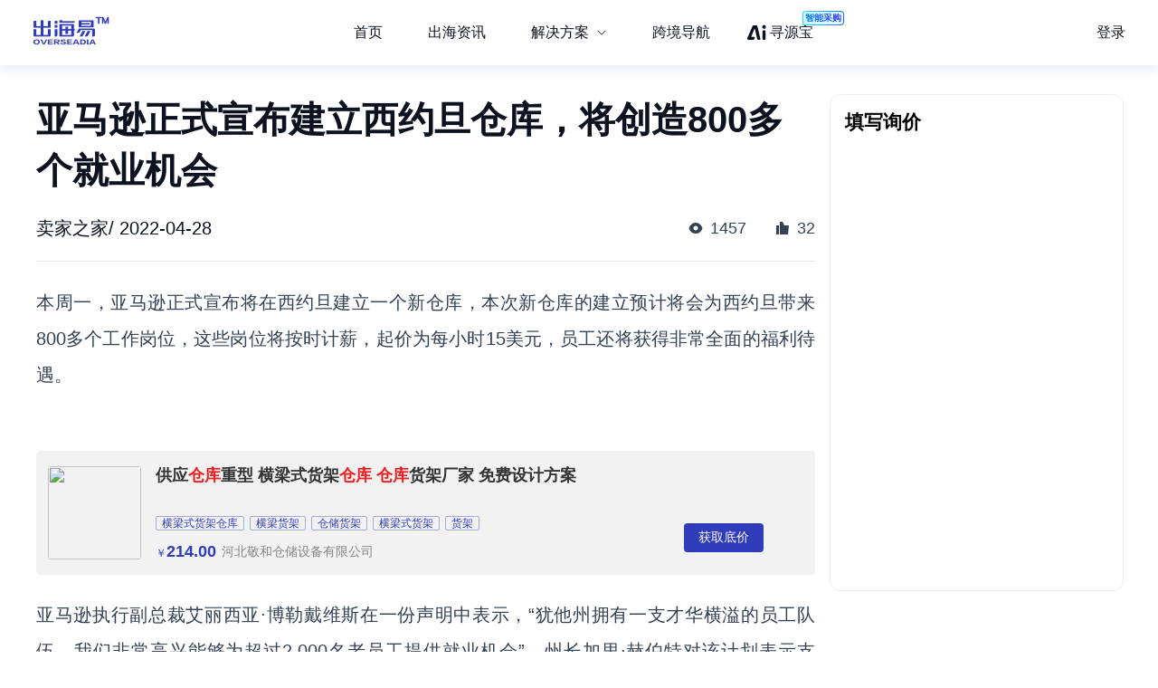

--- FILE ---
content_type: text/html; charset=utf-8
request_url: https://chuhaiyi.baidu.com/news/detail/12398845
body_size: 25917
content:
<!DOCTYPE html>
<html lang="zh">

<head>
    <meta charset="utf-8">
    <meta http-equiv="X-UA-Compatible" content="IE=edge">
    <meta name="viewport" content="width=device-width,initial-scale=1">
    <meta name="baidu-site-verification" content="code-tWgu992gI0">
    <meta name="google-site-verification" content="GyyPFUfPn7m-NzlG-1ewucSbxiOww-NUheeBHVbfw2Q">
    <meta name="360-site-verification" content="5da9b3532ba5aecaa2d68f6a3a483a39">
    <meta name="shenma-site-verification" content="be4f33d9e9ae2f7d873e83aa331c7744_1699512293">
    <link rel="icon" href="https://jmx-web-public.cdn.bcebos.com/fe/static/b2b-trade-bms/img/favicon.ico">
    <meta name="msvalidate.01" content="B6C62F9EE91EDB1ED90B20ABC9AFF8B9">
    <title>出海易 - 出海资讯</title><meta name="keywords" content="出海易,跨境,b2b,外贸,海外市场,跨境电商,跨境电商平台,电商平台,跨境电商物流,跨境资讯,出海,跨境出海,出海资讯,独立站,广告投放,海外营销,海关数据,海外服务,海外线索,海外商机,海外数据"><meta name="description" content="出海易是百度旗下品牌，也是百度集团首个跨境电商SaaS业务线。出海易基于百度20多年大数据和人工智能技术沉淀，以及全球领先的B2B营销服务能力，为出海企业提供一站式数智外贸工作软件，包括外贸独立站建站、海外十大搜索引擎SEO、邮件营销、全球贸易数据、全球买家数据库、营销落地页等。"><meta name="dateUpdate" content="2026-01-14 00:00:00&#39;"><meta name="datePublished" content=" 00:00:00"><meta name="dateLatestReply" content="2026-01-14 00:00:00&#39;"><link rel="canonical" href="https://chuhaiyi.baidu.com/news/detail/"><meta name="head:count" content="6"><link rel="stylesheet" href="https://fe-aff.cdn.bcebos.com/trade-bms/online/css/NewsDetail.fa6f047b.css"><link rel="stylesheet" href="https://fe-aff.cdn.bcebos.com/trade-bms/online/css/element-plus.a6916384.css">
            <script>
                window.__INITIAL_STATE__ = {"spiderInfo":{"spiderType":"","isSpider":false},"headers":{},"home":{"mergeHomeData":undefined},"news":{"newsSearchData":undefined,"mergeHomeData":undefined,"newsDetailData":undefined,"newsCommodityListData":undefined},"user":{"isCompletedForUserInfoRequest":false,"isLogin":false,"loginType":"","uname":""},"order":{"mergeDetailHtmlData":undefined,"mergeDetailData":undefined},"seolist":{"seoListData":{"all":[{"id":218223492,"digest":"MacBook Air M1 2020款轻薄本，采用M1芯片，性能强劲，屏幕和音质出色。8GB内存，512GB SSD，无线上网时间最长可达15小时。","title":"Apple 苹果 MacBook Air M1 2020款 轻薄本-购买最佳价格","general_image":"https:\u002F\u002Fb2b-waimao-cdn.cdn.bcebos.com\u002Fsmzdm_img\u002F商品_Apple_苹果_MacBook_Air_M1_2020款_芯片版_13-3英寸_轻薄本_银色_-M1-核芯显卡-8GB-512GB_SSD-2K-60Hz-MGNA3CH-A-_4.jpg","view":711,"like":48,"issue_at":"2023.11.16 12:17:14"},{"id":218223826,"digest":"国誉KOKUYO 透明笔袋，印有多彩线条，触感柔软，采用PVC材质，柔韧性高，适用于笔袋、收纳包等。","title":"国誉KOKUYO 透明笔袋-详细介绍","general_image":"https:\u002F\u002Fb2b-waimao-cdn.cdn.bcebos.com\u002Fbigsearch_img\u002FKOKUYO国誉格子印象系列WSG-KULP19PY拉链文件袋S绿蓝单个装_2.jpg","view":807,"like":121,"issue_at":"2023.11.16 12:17:20"},{"id":218224065,"digest":"MacBook Air 采用 13.3 英寸 2560x1600 视网膜显示屏，搭载 Apple M1 芯片，无线上网时间最长可达 15 小时，视频播放时间最长可达 18 小时。","title":"Apple 苹果 MacBook Air M1 2020款 轻薄本-详细介绍","general_image":"https:\u002F\u002Fb2b-waimao-cdn.cdn.bcebos.com\u002Fsmzdm_img\u002F商品_Apple_苹果_MacBook_Air_M1_2020款_芯片版_13-3英寸_轻薄本_银色_-M1-核芯显卡-8GB-512GB_SSD-2K-60Hz-MGNA3CH-A-_0.jpg","view":1810,"like":61,"issue_at":"2023.11.16 12:17:24"},{"id":218224381,"digest":"MacBook Air 是一款轻薄便携的笔记本电脑，采用 M1 芯片，具有出色的性能和电池续航能力。适合需要轻便移动性和高效性能的用户，如学生、商务人士等。","title":"苹果 MacBook Air M1 2020款 芯片版 13.3英寸 轻薄本 银色 -适用对象","general_image":"https:\u002F\u002Fb2b-waimao-cdn.cdn.bcebos.com\u002Fsmzdm_img\u002F商品_Apple_苹果_MacBook_Air_M1_2020款_芯片版_13-3英寸_轻薄本_银色_-M1-核芯显卡-8GB-512GB_SSD-2K-60Hz-MGNA3CH-A-_0.jpg","view":1346,"like":44,"issue_at":"2023.11.16 12:17:28"},{"id":218224408,"digest":"MacBook Air M1 2020款轻薄本，采用M1芯片，拥有出色的性能和电池续航能力，同时支持高清屏幕和音质，外观设计时尚简约。","title":"普通笔记本推荐-Apple 苹果 MacBook Air M1 2020款 芯片版 13.3英寸 轻薄本","general_image":"https:\u002F\u002Fb2b-waimao-cdn.cdn.bcebos.com\u002Fsmzdm_img\u002F商品_Apple_苹果_MacBook_Air_M1_2020款_芯片版_13-3英寸_轻薄本_银色_-M1-核芯显卡-8GB-512GB_SSD-2K-60Hz-MGNA3CH-A-_1.jpg","view":799,"like":120,"issue_at":"2023.11.16 12:17:34"},{"id":218224695,"digest":"Le Labo 香水实验室的香柠檬22香氛沐浴露，具有独特的香调，温和不刺激，且泡沫丰富。在各大平台上，这款沐浴露的价格有所差异，但其中一家平台的价格优惠力度较大。","title":"Le Labo 香水实验室 香柠檬22香氛沐浴露-购买最佳价格","general_image":"https:\u002F\u002Fb2b-waimao-cdn.cdn.bcebos.com\u002Fsmzdm_img\u002F商品_Le_Labo_香水实验室_香柠檬22香氛沐浴露_237ml_0.jpg","view":1106,"like":81,"issue_at":"2023.11.16 12:17:41"},{"id":218224965,"digest":"HONGDAK 3进1 HDMI接口转换器是一款多功能的设备，可以同时接入三个HDMI信号源，适合电视HDMI口不足的情况。本篇文章将介绍这款转换器的特点，比较各平台价格并给出购买建议，以帮助读者以最优惠的价格购买到这款产品。","title":"HONGDAK 3进1 HDMI接口转换器-购买最佳价格","general_image":"https:\u002F\u002Fb2b-waimao-cdn.cdn.bcebos.com\u002Fsmzdm_img\u002F商品_HONGDAK_3进1_HDMI接口转换器_0.jpg","view":263,"like":155,"issue_at":"2023.11.16 12:17:47"},{"id":218225274,"digest":"Le Labo 香水实验室的香柠檬22香氛沐浴露是一款独特的身体护理产品，具有清新的香柠檬香气，温和不刺激，泡沫丰富，有效清洁肌肤。","title":"Le Labo 香水实验室 香柠檬22香氛沐浴露-详细介绍","general_image":"https:\u002F\u002Fb2b-waimao-cdn.cdn.bcebos.com\u002Fsmzdm_img\u002F商品_Le_Labo_香水实验室_香柠檬22香氛沐浴露_237ml_0.jpg","view":1500,"like":69,"issue_at":"2023.11.16 12:17:53"},{"id":218225638,"digest":"HONGDAK 3进1 HDMI接口转换器是一款实用的设备，它具有三个HDMI输入端和一个HDMI输出端，适合于家中电视HDMI口不足的情况。它可以接入游戏机、机顶盒、DVD等信号，也可以在同一个显示器上接入主机箱和笔记本电脑的信号，方便切换。","title":"HONGDAK 3进1 HDMI接口转换器-详细介绍","general_image":"https:\u002F\u002Fb2b-waimao-cdn.cdn.bcebos.com\u002Fsmzdm_img\u002F商品_HONGDAK_3进1_HDMI接口转换器_3.jpg","view":1564,"like":44,"issue_at":"2023.11.16 12:18:00"},{"id":218225687,"digest":"Le Labo 香水实验室的香柠檬22香氛沐浴露，是一款适合所有肤质，特别是敏感肌肤的沐浴露。它与同名香水香调一致，以琥珀、麝香、葡萄柚、香根草、苦橙叶、香柠檬、香草、橙花、雪松为香味特征，添加维生素E、橄榄叶提取、芦荟萃取和亚麻籽精华，温和不刺激，使用后散发香柠檬的香味。","title":"Le Labo 香水实验室 香柠檬22香氛沐浴露-适用对象","general_image":"https:\u002F\u002Fb2b-waimao-cdn.cdn.bcebos.com\u002Fsmzdm_img\u002F商品_Le_Labo_香水实验室_香柠檬22香氛沐浴露_237ml_0.jpg","view":372,"like":58,"issue_at":"2023.11.16 12:18:05"},{"id":218226082,"digest":"HONGDAK 3进1 HDMI接口转换器，让你家中电视HDMI口不足不再是问题。适用于游戏机、机顶盒、DVD等信号接入，也可在同一个显示器接入主机箱和笔记本电脑的信号，方便切换。","title":"HONGDAK 3进1 HDMI接口转换器推荐","general_image":"https:\u002F\u002Fb2b-waimao-cdn.cdn.bcebos.com\u002Fsmzdm_img\u002F商品_HONGDAK_3进1_HDMI接口转换器_4.jpg","view":1101,"like":154,"issue_at":"2023.11.16 12:18:11"},{"id":218226183,"digest":"Le Labo 香水实验室的香柠檬22香氛沐浴露，是一款独特的沐浴产品，它与同名香水香调一致，带有琥珀、麝香、葡萄柚、香根草、苦橙叶、香柠檬、香草、橙花、雪松的香味特征。这款沐浴露还添加了维生素E、橄榄叶提取、芦荟萃取和亚麻籽精华，泡沫丰富，有效清洁肌肤，温和不刺激，使用后散发香柠檬的香味。","title":"Le Labo 香水实验室 香柠檬22香氛沐浴露 清新滋润沐浴体验","general_image":"https:\u002F\u002Fb2b-waimao-cdn.cdn.bcebos.com\u002Fsmzdm_img\u002F商品_Le_Labo_香水实验室_香柠檬22香氛沐浴露_237ml_0.jpg","view":876,"like":105,"issue_at":"2023.11.16 12:18:15"},{"id":218226586,"digest":"HONGDAK 3进1 HDMI切换器，适合家中电视HDMI口不足的情况，可接入游戏机、机顶盒、DVD等多种信号源，方便切换","title":"HONGDAK 3进1 HDMI切换器-适用于游戏机、机顶盒、DVD等多种设备切换","general_image":"https:\u002F\u002Fb2b-waimao-cdn.cdn.bcebos.com\u002Fsmzdm_img\u002F商品_HONGDAK_3进1_HDMI接口转换器_3.jpg","view":366,"like":193,"issue_at":"2023.11.16 12:18:19"},{"id":218226908,"digest":" Bandai万代MG独角兽高达全装甲特别版模型，细节丰富，组装简单，适合喜欢动漫和模型的朋友。","title":"万代Bandai独角兽高达全装甲特别版模型","general_image":"https:\u002F\u002Fb2b-waimao-cdn.cdn.bcebos.com\u002Fsmzdm_img\u002F商品_BANDAI_万代_MG_独角兽高达全装甲特别版_3.jpg","view":333,"like":184,"issue_at":"2023.11.16 12:18:23"},{"id":218226983,"digest":"该模型采用1\u002F100的比例制作，高度约为18厘米，属于MG Master Grade系列。它是一个塑胶拼装模型，设计精美，细节丰富。适合喜欢高达系列作品的动漫爱好者收藏。","title":"BANDAI万代MG独角兽高达全装甲特别版-适用对象","general_image":"https:\u002F\u002Fb2b-waimao-cdn.cdn.bcebos.com\u002Fsmzdm_img\u002F商品_BANDAI_万代_MG_独角兽高达全装甲特别版_4.jpg","view":1187,"like":23,"issue_at":"2023.11.16 12:18:27"},{"id":218227383,"digest":"本篇文章将介绍BANDAI万代MG独角兽高达全装甲特别版，并比较各平台价格，以及平台其他客服、退换货，可靠性，信誉等信息，给出最终购买建议，突出最佳价格优惠力度。","title":"BANDAI万代MG独角兽高达全装甲特别版-购买最佳价格","general_image":"https:\u002F\u002Fb2b-waimao-cdn.cdn.bcebos.com\u002Fsmzdm_img\u002F商品_BANDAI_万代_MG_独角兽高达全装甲特别版_0.jpg","view":241,"like":93,"issue_at":"2023.11.16 12:18:31"},{"id":218227556,"digest":"千趣会女童纯棉蛋糕打底裙裤，柔软透气，细节感强，走线工整美观。价格实惠，天猫精选仅需112.2元起。","title":"SENSHUKAI 千趣会 女童纯棉蛋糕打底裙裤-购买最佳价格","general_image":"https:\u002F\u002Fb2b-waimao-cdn.cdn.bcebos.com\u002Fsmzdm_img\u002F商品_SENSHUKAI_千趣会_女童纯棉蛋糕打底裙裤_18DD84298_3.jpg","view":1703,"like":185,"issue_at":"2023.11.16 12:18:38"},{"id":218227942,"digest":"百乐78G+钢笔是百乐明星产品78G的升级款，具有多种优点。本文将介绍这款钢笔的性能和特点，并比较各平台价格，给出购买建议。","title":"PILOT百乐 钢笔FP-78G+ 红色EF尖 单支装-购买最佳价格","general_image":"https:\u002F\u002Fb2b-waimao-cdn.cdn.bcebos.com\u002Fsmzdm_img\u002F商品_PILOT_百乐_钢笔_FP-78G-_红色_EF尖_单支装_2.jpg","view":124,"like":76,"issue_at":"2023.11.16 12:18:44"},{"id":218228181,"digest":"本产品是日本创意玩具品牌BANDAI万代出品的MG系列塑胶拼装模型，以高达系列作品中的独角兽高达全装甲特别版为原型。这款模型具有精美的细节和丰富的武器装备，适合喜欢高达系列作品的动漫迷和模型爱好者。","title":"BANDAI万代MG 独角兽高达全装甲特别版-详细介绍","general_image":"https:\u002F\u002Fb2b-waimao-cdn.cdn.bcebos.com\u002Fsmzdm_img\u002F商品_BANDAI_万代_MG_独角兽高达全装甲特别版_0.jpg","view":2013,"like":23,"issue_at":"2023.11.16 12:18:48"},{"id":218228408,"digest":"SENSHUKAI千趣会女童纯棉蛋糕打底裙裤，舒适透气，方便实用，设计精致，走线工整美观，不容错过。","title":"SENSHUKAI 千趣会 女童纯棉蛋糕打底裙裤 18DD84298","general_image":"https:\u002F\u002Fb2b-waimao-cdn.cdn.bcebos.com\u002Fsmzdm_img\u002F商品_SENSHUKAI_千趣会_女童纯棉蛋糕打底裙裤_18DD84298_1.jpg","view":1605,"like":130,"issue_at":"2023.11.16 12:18:53"}]},"seoSearchData":undefined},"labelsearchlist":{"labelSearchListData":undefined},"subject":{"subjectInfo":undefined,"subjectNewsList":undefined,"subjectMutiplat":undefined,"subjectMergeList":undefined}};
            </script>
        
    <script>
        /* eslint-disable */
        var _hmt = _hmt || [];
        (function () {
            var hm = document.createElement("script");
            hm.src = "https://hm.baidu.com/hm.js?b506c91cae6de8c56c45aedaa66984ff";
            var s = document.getElementsByTagName("script")[0];
            s.parentNode.insertBefore(hm, s);
        })();
        /* eslint-enable */
    </script>
    <script>
        // from common
        /* eslint-disable */
        // 接入神策统计
        var nodeEnv = location.host === 'chuhaiyi.baidu.com' ? 'production' : 'test';
        var serverUrl = 'https://affprism.baidu.com/sa?project=default';
        if (nodeEnv === 'production') {
            // 如果是线上正式环境，则使用对应的线上服务端地址
            serverUrl = 'https://affprism.baidu.com/sa?project=production';
        }
        (function(para) {
            var p = para.sdk_url, n = para.name, w = window, d = document, s = 'script',x = null,y = null;
            if(typeof(w['sensorsDataAnalytic201505']) !== 'undefined') {
                return false;
            }
            w['sensorsDataAnalytic201505'] = n;
            w[n] = w[n] || function(a) {return function() {(w[n]._q = w[n]._q || []).push([a, arguments]);}};
            var ifs = ['track','quick','register','registerPage','registerOnce','trackSignup', 'trackAbtest', 'setProfile','setOnceProfile','appendProfile', 'incrementProfile', 'deleteProfile', 'unsetProfile', 'identify','login','logout','trackLink','clearAllRegister','getAppStatus'];
            for (var i = 0; i < ifs.length; i++) {
                w[n][ifs[i]] = w[n].call(null, ifs[i]);
            }
            if (!w[n]._t) {
                x = d.createElement(s), y = d.getElementsByTagName(s)[0];
                x.async = 1;
                x.src = p;
                x.setAttribute('charset','UTF-8');
                w[n].para = para;
                y.parentNode.insertBefore(x, y);
            }
        })({
            sdk_url: 'https://aiff.cdn.bcebos.com/sensors%2Fonline%2Fsa-sdk-javascript-1.14.24%2Fsensorsdata.min.js',
            heatmap_url: 'https://aiff.cdn.bcebos.com/sensors%2Fonline%2Fsa-sdk-javascript-1.14.24%2Fheatmap.min.js',
            name: 'sensors',
            server_url: serverUrl,
            send_type:'ajax',
            use_client_time: true,
            show_log: false
        });
        sensors.registerPage({
            platform_type: 'JavaScript'
        });
        if (nodeEnv === 'production' && !localStorage.getItem('sensors_logout')) {
            // 线上环境更改了serverUrl为线上服务端地址后，需要触发logout重新绑定login，只执行一次这种操作，所以缓存sensors_logout
            localStorage.setItem('sensors_logout', 1);
            var arr,reg = new RegExp("(^| )login_id=([^;]*)(;|$)");
            var loginId = (arr=document.cookie.match(reg))?unescape(arr[2]) : '';
            if (loginId) {
                sensors.logout();
                sensors.login(loginId);
            }
        }
    </script>
<link href="https://fe-aff.cdn.bcebos.com/trade-bms/online/css/Agrt.6db055ae.css" rel="prefetch"><link href="https://fe-aff.cdn.bcebos.com/trade-bms/online/css/Agrt~CommodityList~Customer~Error404~Home~LabelSearchList~MergeList~News~NewsDetail~SearchList~Solut~b0e63147.9614113d.css" rel="prefetch"><link href="https://fe-aff.cdn.bcebos.com/trade-bms/online/css/CommodityList.909ae602.css" rel="prefetch"><link href="https://fe-aff.cdn.bcebos.com/trade-bms/online/css/Customer.94a185b9.css" rel="prefetch"><link href="https://fe-aff.cdn.bcebos.com/trade-bms/online/css/Error404.8acf92d7.css" rel="prefetch"><link href="https://fe-aff.cdn.bcebos.com/trade-bms/online/css/Home.0d7b0ea1.css" rel="prefetch"><link href="https://fe-aff.cdn.bcebos.com/trade-bms/online/css/Home~News~SolutionDetail.f949beb1.css" rel="prefetch"><link href="https://fe-aff.cdn.bcebos.com/trade-bms/online/css/LabelSearchList.84a7e10b.css" rel="prefetch"><link href="https://fe-aff.cdn.bcebos.com/trade-bms/online/css/MergeList.ffd00057.css" rel="prefetch"><link href="https://fe-aff.cdn.bcebos.com/trade-bms/online/css/News.65121f01.css" rel="prefetch"><link href="https://fe-aff.cdn.bcebos.com/trade-bms/online/css/NewsDetail.fa6f047b.css" rel="prefetch"><link href="https://fe-aff.cdn.bcebos.com/trade-bms/online/css/SearchList.058c7d98.css" rel="prefetch"><link href="https://fe-aff.cdn.bcebos.com/trade-bms/online/css/SolutionDetail.67bb4dfd.css" rel="prefetch"><link href="https://fe-aff.cdn.bcebos.com/trade-bms/online/css/SolutionSenior.b75c5445.css" rel="prefetch"><link href="https://fe-aff.cdn.bcebos.com/trade-bms/online/css/SolutionSenior~SolutionStation.9d6234ab.css" rel="prefetch"><link href="https://fe-aff.cdn.bcebos.com/trade-bms/online/css/SolutionStation.f7ef07ee.css" rel="prefetch"><link href="https://fe-aff.cdn.bcebos.com/trade-bms/online/css/Subject.b19f8629.css" rel="prefetch"><link href="https://fe-aff.cdn.bcebos.com/trade-bms/online/css/SubjectDetail.8f654af7.css" rel="prefetch"><link href="https://fe-aff.cdn.bcebos.com/trade-bms/online/css/UsCustomsData.086d2576.css" rel="prefetch"><link href="https://fe-aff.cdn.bcebos.com/trade-bms/online/css/UsCustomsDataDetail.499c9ffe.css" rel="prefetch"><link href="https://fe-aff.cdn.bcebos.com/trade-bms/online/css/UsCustomsData~UsCustomsDataDetail.4268585a.css" rel="prefetch"><link href="https://fe-aff.cdn.bcebos.com/trade-bms/online/js/Agrt.7bdd477d.js" rel="prefetch"><link href="https://fe-aff.cdn.bcebos.com/trade-bms/online/js/Agrt0.6fc5e607.js" rel="prefetch"><link href="https://fe-aff.cdn.bcebos.com/trade-bms/online/js/Agrt2.72cb8cc8.js" rel="prefetch"><link href="https://fe-aff.cdn.bcebos.com/trade-bms/online/js/Agrt4.082c5cf0.js" rel="prefetch"><link href="https://fe-aff.cdn.bcebos.com/trade-bms/online/js/Agrt6.d367ec38.js" rel="prefetch"><link href="https://fe-aff.cdn.bcebos.com/trade-bms/online/js/Agrt~CommodityList~Customer~Error404~Home~LabelSearchList~MergeList~News~NewsDetail~SearchList~Solut~b0e63147.b4ee98ef.js" rel="prefetch"><link href="https://fe-aff.cdn.bcebos.com/trade-bms/online/js/CommodityList.3c313621.js" rel="prefetch"><link href="https://fe-aff.cdn.bcebos.com/trade-bms/online/js/Customer.64467a14.js" rel="prefetch"><link href="https://fe-aff.cdn.bcebos.com/trade-bms/online/js/Error404.7dd57684.js" rel="prefetch"><link href="https://fe-aff.cdn.bcebos.com/trade-bms/online/js/Home.7a03000a.js" rel="prefetch"><link href="https://fe-aff.cdn.bcebos.com/trade-bms/online/js/Home~News~SolutionDetail.837a1057.js" rel="prefetch"><link href="https://fe-aff.cdn.bcebos.com/trade-bms/online/js/LabelSearchList.0f4e2aed.js" rel="prefetch"><link href="https://fe-aff.cdn.bcebos.com/trade-bms/online/js/MergeList.4d54ccf3.js" rel="prefetch"><link href="https://fe-aff.cdn.bcebos.com/trade-bms/online/js/News.238b793f.js" rel="prefetch"><link href="https://fe-aff.cdn.bcebos.com/trade-bms/online/js/NewsDetail.64674604.js" rel="prefetch"><link href="https://fe-aff.cdn.bcebos.com/trade-bms/online/js/SearchList.b9ef4d3e.js" rel="prefetch"><link href="https://fe-aff.cdn.bcebos.com/trade-bms/online/js/Solution.b65af7c4.js" rel="prefetch"><link href="https://fe-aff.cdn.bcebos.com/trade-bms/online/js/SolutionDetail.1d776c60.js" rel="prefetch"><link href="https://fe-aff.cdn.bcebos.com/trade-bms/online/js/SolutionSenior.33b9ff51.js" rel="prefetch"><link href="https://fe-aff.cdn.bcebos.com/trade-bms/online/js/SolutionSenior~SolutionStation.b5505b39.js" rel="prefetch"><link href="https://fe-aff.cdn.bcebos.com/trade-bms/online/js/SolutionStation.454fab8d.js" rel="prefetch"><link href="https://fe-aff.cdn.bcebos.com/trade-bms/online/js/Subject.e9eb8404.js" rel="prefetch"><link href="https://fe-aff.cdn.bcebos.com/trade-bms/online/js/SubjectDetail.e202bef0.js" rel="prefetch"><link href="https://fe-aff.cdn.bcebos.com/trade-bms/online/js/UsCustomsData.6cd7bc34.js" rel="prefetch"><link href="https://fe-aff.cdn.bcebos.com/trade-bms/online/js/UsCustomsDataDetail.4ed94384.js" rel="prefetch"><link href="https://fe-aff.cdn.bcebos.com/trade-bms/online/js/UsCustomsData~UsCustomsDataDetail.ff22e3c5.js" rel="prefetch"><link href="https://fe-aff.cdn.bcebos.com/trade-bms/online/js/fmc_phone_sdk.4265fbb9.js" rel="prefetch"><link href="https://fe-aff.cdn.bcebos.com/trade-bms/online/js/vendor.0cb1ce83.js" rel="prefetch"><link href="https://fe-aff.cdn.bcebos.com/trade-bms/online/js/vendors~CommodityList~NewsDetail.21ade00b.js" rel="prefetch"><link href="https://fe-aff.cdn.bcebos.com/trade-bms/online/js/vendors~fmc_phone_sdk.116aa444.js" rel="prefetch"><link href="https://fe-aff.cdn.bcebos.com/trade-bms/online/css/element-plus.a6916384.css" rel="preload" as="style"><link href="https://fe-aff.cdn.bcebos.com/trade-bms/online/css/main.f72fc141.css" rel="preload" as="style"><link href="https://fe-aff.cdn.bcebos.com/trade-bms/online/css/vendors~main.5cebea2b.css" rel="preload" as="style"><link href="https://fe-aff.cdn.bcebos.com/trade-bms/online/js/element-plus.6d9a1050.js" rel="preload" as="script"><link href="https://fe-aff.cdn.bcebos.com/trade-bms/online/js/main.8dd5be39.js" rel="preload" as="script"><link href="https://fe-aff.cdn.bcebos.com/trade-bms/online/js/vendors~main.c6de0753.js" rel="preload" as="script"><link href="https://fe-aff.cdn.bcebos.com/trade-bms/online/css/element-plus.a6916384.css" rel="stylesheet"><link href="https://fe-aff.cdn.bcebos.com/trade-bms/online/css/vendors~main.5cebea2b.css" rel="stylesheet"><link href="https://fe-aff.cdn.bcebos.com/trade-bms/online/css/main.f72fc141.css" rel="stylesheet"></head>

<body>
    <div id="app" data-server-rendered="true"><div><main class="trade-main-layout is-header-padding is-layout-adapt-wise trade-main-layout-header-small news-detail-wrap" data-v-fcfd33f4 data-v-281a300e><header class="trade-header is-white-bg" data-v-281a300e><div class="trade-header-content" data-v-281a300e><a href="/" class="" data-v-281a300e><img class="logo" src="/img/new-logo-blue.194e70f6.png" alt="logo" data-v-281a300e></a><menu class="trade-menu is-menu-adapt-wise is-white-bg" data-v-281a300e data-v-fd0f1322><div class="trade-menu-list" data-v-fd0f1322><ul role="menubar" style="--el-menu-level:0;" class="el-menu el-menu--horizontal" data-v-fd0f1322><!--[--><!--]--></ul></div></menu><div class="trade-header-account__wrapper" data-v-281a300e><!--[--><!--]--></div></div><div class="trade-header-filter" data-v-281a300e></div></header><section class="trade-container" data-v-281a300e><!--[--><section class="not-found illegal-id" data-ssrcache="never" data-v-fcfd33f4 data-v-d03fe620 data-v-04df9034><img class="error404-img" src="/img/404.9d9440ed.png" alt="error" data-v-04df9034><p class="sorry-text" data-v-04df9034>抱歉，此页面暂时无法展示</p><!--[--><div class="back-news-hint" data-v-d03fe620> 返回<span class="back-news" data-v-d03fe620>资讯列表</span>页面 </div><!--]--></section><!----><!--]--></section><footer class="trade-footer is-foot-adapt-wise" data-v-281a300e data-v-3e8d3adb><div class="footer-other" data-v-3e8d3adb><div class="logo" data-v-3e8d3adb></div><div class="friend-link" data-v-3e8d3adb><!--[--><a class="link-item" href="https://b2b.baidu.com/?from=pc_pinzhuan&amp;crm=pc_pinzhuan&amp;refer=1000001" target="_blank" data-v-3e8d3adb>爱采购</a><a class="link-item" href="https://aiqicha.baidu.com/?from=pz" target="_blank" data-v-3e8d3adb>爱企查</a><a class="link-item" href="https://jiameng.baidu.com/?from=pz" target="_blank" data-v-3e8d3adb>加盟星</a><!--]--></div></div><div class="footer-box" data-v-3e8d3adb><div class="footer-menu-box" data-v-3e8d3adb><!--[--><a class="item" href="/agrt/service" target="_blank" data-v-3e8d3adb>服务条款</a><a class="item" href="/agrt/privacy" target="_blank" data-v-3e8d3adb>隐私政策</a><!--]--></div><div class="footer-info" data-v-3e8d3adb><span class="copyright" data-v-3e8d3adb>©2021 百度有限公司 版权所有</span><span class="record" data-v-3e8d3adb>京公网安备1100000200001号</span></div></div></footer></main></div></div>
    <!-- built files will be auto injected -->
<script type="text/javascript" src="https://fe-aff.cdn.bcebos.com/trade-bms/online/js/element-plus.6d9a1050.js"></script><script type="text/javascript" src="https://fe-aff.cdn.bcebos.com/trade-bms/online/js/vendors~main.c6de0753.js"></script><script type="text/javascript" src="https://fe-aff.cdn.bcebos.com/trade-bms/online/js/main.8dd5be39.js"></script></body>

</html>


--- FILE ---
content_type: text/css; charset=utf-8
request_url: https://b2b-web-public.cdn.bcebos.com/fe/b2b-m/static/m/css/m.1d2036f6.5751fca59944065a5b00.css
body_size: 21900
content:
#app[data-v-3d0e3aee]{-webkit-box-sizing:border-box;box-sizing:border-box}#app.is-aff[data-v-3d0e3aee],#app.is-app[data-v-3d0e3aee],#app.is-mp[data-v-3d0e3aee]{min-height:100vh;min-height:100dvh}body:has(.darkmode){background-color:#000}.has-bottom-bar[data-v-386b964a]{padding-bottom:.48rem;padding-bottom:calc(.48rem + env(safe-area-inset-bottom))}.info-card[data-v-4e94ef20]{display:inline-block;width:100%}.info-card-brand .info-card-content .info-card-content-item img[data-v-4e94ef20]{height:.36rem}.info-card .info-card-title[data-v-4e94ef20]{height:.18rem;margin-bottom:.1rem}.info-card .info-card-title .title-text[data-v-4e94ef20]{display:inline-block;font-size:.16rem;font-weight:700;line-height:1;vertical-align:.02rem}.info-card .info-card-title .slogan-text[data-v-4e94ef20]{display:inline-block;padding:.03rem .02rem;margin-left:.04rem;font-size:.12rem;line-height:1;color:#fff;vertical-align:top;border-radius:.04rem}.info-card .info-card-title .slogan-text-product[data-v-4e94ef20]{background:url(//b2b-web-public.cdn.bcebos.com/fe/b2b-m/static/m/img/slogan_product.ad5cbef.png);background-repeat:no-repeat;background-position:50% 50%;background-size:cover}.info-card .info-card-title .slogan-text-brand[data-v-4e94ef20]{background:url(//b2b-web-public.cdn.bcebos.com/fe/b2b-m/static/m/img/slogan_brand.caa4bc5.png);background-repeat:no-repeat;background-position:50% 50%;background-size:cover}.info-card .info-card-content-item[data-v-4e94ef20]{position:relative;display:inline-block;width:50%;text-align:center}.info-card .info-card-content-item img[data-v-4e94ef20]{display:block;height:.52rem;margin:0 auto;border-radius:var(--mui-border-radius-xsmall)}.info-card .info-card-content-item .promotion-title[data-v-4e94ef20]{display:inline-block;height:.18rem;margin-bottom:.1rem;font-size:.16rem;font-weight:700;line-height:1;vertical-align:top}.info-card .info-card-content-item .promotion-title>span[data-v-4e94ef20]{display:inline-block;line-height:1}.info-card .info-card-content-item .promotion-title-customize .txt-2[data-v-4e94ef20]{color:#6b45ff}.info-card .info-card-content-item .promotion-title-sampling[data-v-4e94ef20]:before{content:" ";width:.01rem;height:.52rem;position:absolute;left:0;top:.28rem}.info-card .info-card-content-item .promotion-title-sampling .txt-2[data-v-4e94ef20]{color:#eb2626}.info-card .info-card-content-item .tag[data-v-4e94ef20]{position:relative;top:-.06rem;display:inline-block;vertical-align:top}.info-card .info-card-content-item .tag-product[data-v-4e94ef20]{padding:.025rem .04rem;font-size:.13rem;font-weight:700;line-height:1;color:#ef1f1f;background-image:-webkit-linear-gradient(0deg,rgba(255,108,92,.1),rgba(255,62,0,.1) 100%,rgba(247,96,62,.1) 0);background-image:linear-gradient(90deg,rgba(255,108,92,.1),rgba(255,62,0,.1) 100%,rgba(247,96,62,.1) 0);border-radius:.04rem}.info-card .info-card-content-item .tag-customize.tag-custom[data-v-4e94ef20]{background-image:url(//b2b-web-public.cdn.bcebos.com/fe/b2b-m/static/m/img/tag_custom.dccc7f0.png)}.info-card .info-card-content-item .tag-customize.tag-sampling[data-v-4e94ef20]{background-image:url(//b2b-web-public.cdn.bcebos.com/fe/b2b-m/static/m/img/tag_sampling.7dc9930.png)}.info-card .info-card-content-item .tag-factory[data-v-4e94ef20]{background-image:url(//b2b-web-public.cdn.bcebos.com/fe/b2b-m/static/m/img/tag_factory.fafff63.png)}.info-card .info-card-content-item .tag-customize[data-v-4e94ef20],.info-card .info-card-content-item .tag-factory[data-v-4e94ef20]{padding:0 .06rem 0 .15rem;font-size:.12rem;line-height:.18rem;color:#fff;white-space:nowrap;background-repeat:no-repeat;background-position:50% 50%;background-size:100% 18px}.info-card .info-card-content-item .tag-brand[data-v-4e94ef20]{display:none}.info-card-group[data-v-13314794]{-webkit-box-shadow:0 -1px 20px rgba(0,0,0,.03);box-shadow:0 -1px 20px rgba(0,0,0,.03)}.info-card-group-content[data-v-13314794]{display:grid;grid-template-columns:repeat(2,1fr);background-color:#fff;background-repeat:no-repeat;background-position:50% 0;background-size:cover}.info-card-group-content .card-wrap[data-v-13314794]{-webkit-box-sizing:border-box;box-sizing:border-box;width:100%;height:1.2rem}.info-card-group-content .card-wrap[data-v-13314794]:first-child{padding:.1rem 0 .1rem .1rem;border-right:.5px solid var(--mui-split-color-retina);border-bottom:.5px solid var(--mui-split-color-retina)}.info-card-group-content .card-wrap[data-v-13314794]:nth-child(2){padding:.1rem .1rem .1rem 0;border-bottom:.5px solid var(--mui-split-color-retina)}.info-card-group-content .card-wrap[data-v-13314794]:nth-child(3){padding:.1rem 0 .1rem .1rem;border-right:.5px solid var(--mui-split-color-retina)}.info-card-group-content .card-wrap[data-v-13314794]:nth-child(4){padding:.1rem}.category-selector[data-v-82fb39e2]{position:relative;padding:.1rem 0 .06rem}.category-selector .category-txt[data-v-82fb39e2]{display:inline-block;width:100%;padding-left:.1rem;color:#000311;text-align:center;display:-webkit-box;overflow:hidden;text-overflow:ellipsis;-webkit-line-clamp:1;-webkit-box-orient:vertical}.category-selector .category-txt.is-active[data-v-82fb39e2]{font-weight:500;color:#ef1f1f}.category-selector .end-spacer[data-v-82fb39e2]{width:.6rem}.category-selector .show-more[data-v-82fb39e2]{position:absolute;right:0;top:.1rem;width:.6rem;text-align:center;background:-webkit-linear-gradient(0deg,hsla(0,0%,100%,.3),#fff 30%);background:linear-gradient(90deg,hsla(0,0%,100%,.3),#fff 30%)}.category-selector .show-more .bar-icon[data-v-82fb39e2]{-webkit-transform:rotate(90deg);transform:rotate(90deg)}.index-category-selector-category-item{-webkit-box-sizing:border-box;box-sizing:border-box;display:inline-block;width:20%;padding:0 .04rem;text-align:center}.index-category-selector-category-item .img-wrap img{width:100%}.index-category-selector-category-item .name{display:-webkit-box;overflow:hidden;text-overflow:ellipsis;-webkit-line-clamp:1;-webkit-box-orient:vertical}.prod-ent-recommend[data-v-5f51102e]{position:relative;min-height:3rem}.prod-ent-recommend .fixed-top .navs-wrapper[data-v-5f51102e]{height:.8rem;overflow:hidden}.prod-ent-recommend .fixed-top .navs[data-v-5f51102e]{padding:0 .6rem}.prod-ent-recommend .fixed-top[data-v-5f51102e] .sticky-inner:not(.sticky-mixin-fixed){background-color:#fff}.prod-ent-recommend .fixed-top[data-v-5f51102e] .sticky-inner:not(.sticky-mixin-fixed) .navs{position:relative}.prod-ent-recommend .fixed-top[data-v-5f51102e] .sticky-inner:not(.sticky-mixin-fixed) .navs:after{position:absolute;right:0;bottom:0;left:0;pointer-events:none;content:" ";border-bottom:1px solid var(--mui-border-color-retina);-webkit-transform:scaleY(.5) translateY(200%);transform:scaleY(.5) translateY(200%);-webkit-transform-origin:0 0;transform-origin:0 0}.prod-ent-recommend .fixed-top[data-v-5f51102e] .sticky-inner.sticky-mixin-fixed{background-color:#fff}.prod-ent-recommend .top-spacer[data-v-5f51102e]{position:absolute;top:-.44rem;left:0}.prod-ent-recommend .product-recommend[data-v-5f51102e]{padding-top:0}.index-success[data-v-43a940f8]{position:relative;top:-.56rem;margin-top:.56rem;margin-bottom:-.56rem;background-repeat:no-repeat;background-position:0 .56rem;background-size:100% auto}.index-success .index-body .banner-link[data-v-43a940f8]{width:100vw;height:calc(52vw - .77rem);position:absolute;left:0;top:.56rem}.index-success .index-body .king-kong-card[data-v-43a940f8] .card{border:1px solid transparent}.index-success .index-body .index-card-group[data-v-43a940f8]{margin-bottom:.1rem}.index-success .index-body[data-v-43a940f8] .waterfall-box{padding-top:0}.index-success .banner-container[data-v-43a940f8]{position:relative;width:100vw;height:calc(52vw - .77rem);z-index:-1}.index-success .banner-container .banner[data-v-43a940f8]{position:fixed;top:0;width:100vw;height:100vh;background-repeat:no-repeat;background-size:100vw auto;mask-image:linear-gradient(#fff,#fff 52vw,transparent 72vw)}.index-success:not(.has-banner) .banner-container[data-v-43a940f8]{height:0}.index-success:not(.has-banner) .king-kong-card[data-v-43a940f8]{margin-bottom:-.05rem}.index-success:not(.has-banner) .king-kong-card[data-v-43a940f8] .card{background:transparent}.index-success.has-banner[data-v-43a940f8]{background-position:0 0}.index-success.has-banner[data-v-43a940f8] .indicator-wrapper{padding-bottom:0}.search-banner[data-v-57f8d849]{position:relative;max-width:990px;padding:0 var(--mui-page-margin);margin:var(--mui-gap-small) auto;cursor:pointer}.search-banner-img[data-v-57f8d849],.search-banner-skeleton[data-v-57f8d849]{display:block;width:100%;aspect-ratio:1182/300;background-color:#f5f6fa;border-radius:var(--mui-border-radius)}.content-tip[data-v-4967f6f2]{margin-top:.2rem;margin-bottom:.05rem;font-size:.12rem;line-height:1;color:#999}.content-tip em[data-v-4967f6f2]{color:#ef1f1f}.user-recom-wrap[data-v-1cf69a7e]{margin-top:.2rem}.user-recom-wrap[data-v-1cf69a7e] .split-title .title{width:50%}.user-recom-wrap .s-t-recommend[data-v-1cf69a7e] .split-title .title{width:1.4rem;margin:0 .08rem;font-weight:700}.user-recom-wrap .bottom-line[data-v-1cf69a7e]{position:relative}.user-recom-wrap .bottom-line[data-v-1cf69a7e]:after{position:absolute;right:0;bottom:0;left:0;pointer-events:none;content:" ";border-bottom:1px solid rgba(0,0,0,.13);-webkit-transform:scaleY(.5) translateY(200%);transform:scaleY(.5) translateY(200%);-webkit-transform-origin:0 0;transform-origin:0 0}.user-recom-wrap .fixed[data-v-1cf69a7e]{z-index:100;padding:.16rem .09rem;background:#fff;position:fixed;left:0;right:0}.user-recom-wrap .fixed[data-v-1cf69a7e] .split-title .title{width:1.4rem;margin:0 .08rem;font-weight:700}.btn-wrap[data-v-98b6c9b2]{display:-webkit-box;display:-webkit-flex;display:-ms-flexbox;display:box;display:flex;-webkit-box-pack:center;-webkit-justify-content:center;justify-content:center;padding:0 17px}.btn-wrap .btn[data-v-98b6c9b2]{width:.8rem;margin-right:.08rem}.act-filter[data-v-4e88907a]{height:34px;margin:var(--mui-gap-xsmall) 0;line-height:34px;color:var(--mui-color-warning);text-align:center;background-color:var(--mui-color-warning-sub);border-radius:var(--mui-border-radius)}.act-filter .icon-wrap[data-v-4e88907a]{display:inline-block;margin-right:var(--mui-gap-xsmall);vertical-align:middle}.act-filter span[data-v-4e88907a]{display:inline-block}.act-checkbox[data-v-4e88907a]{width:var(--mui-font-size-large);height:var(--mui-font-size-large)}.image-filter[data-v-2cf92f00]{padding:var(--mui-gap-small) var(--mui-page-margin);background-color:var(--mui-bg-color)}.image-filter .scroll .filter-item[data-v-2cf92f00]{width:.77rem;margin-right:var(--mui-gap-small);border:.01rem solid var(--mui-bg-color);border-radius:var(--mui-border-radius)}.image-filter .scroll .filter-item.selected[data-v-2cf92f00]{border:.01rem solid var(--mui-color-main);border-radius:var(--mui-border-radius)}.image-filter .scroll .filter-item .cate-img[data-v-2cf92f00]{height:.75rem}.image-filter .scroll .filter-item .cate-img[data-v-2cf92f00] .c-img{margin-top:0}.image-filter .scroll .filter-item .cate-img[data-v-2cf92f00] .c-img img{width:.77rem;height:.77rem;object-fit:cover}.image-filter .scroll .filter-item .cate-name[data-v-2cf92f00]{padding:0 .06rem;font-size:.12rem;line-height:.27rem;word-break:break-all;white-space:normal;background-color:#fff;border-radius:0 0 var(--mui-border-radius) var(--mui-border-radius);display:-webkit-box;overflow:hidden;text-overflow:ellipsis;-webkit-line-clamp:1;-webkit-box-orient:vertical}.image-filter .scroll[data-v-2cf92f00] .item:last-child .filter-item{margin-right:0}.bottom-prod-bar[data-v-0e31d7b3]{height:.52rem;text-align:center;line-height:.5rem;color:#555;font-size:12px}.go-bot-popup[data-v-4bfa4ce6]{overflow:hidden}.go-bot-popup.go-bot-popup-show.go-bot-popup-type-1[data-v-4bfa4ce6]{height:calc(.48rem + env(safe-area-inset-bottom))}.go-bot-popup.go-bot-popup-show.go-bot-popup-type-2[data-v-4bfa4ce6]{height:calc(1.03rem + env(safe-area-inset-bottom))}.go-bot[data-v-4bfa4ce6]{position:fixed;bottom:0;z-index:202;-webkit-box-sizing:border-box;box-sizing:border-box;width:100%;padding-bottom:env(safe-area-inset-bottom);font-size:var(--mui-font-size);line-height:var(--mui-font-line-height);color:var(--mui-font-color);background:-webkit-linear-gradient(0deg,#e9f5fe .13%,#eef1fe);background:linear-gradient(90deg,#e9f5fe .13%,#eef1fe);border-top-left-radius:.21rem;border-top-right-radius:.21rem}.go-bot .custom-button-primary-gradient[data-v-4bfa4ce6]{background-image:-webkit-linear-gradient(left,#dbe7ff,#dbe1ff)!important;background-image:linear-gradient(90deg,#dbe7ff,#dbe1ff)!important}.go-bot .ai-tag-img[data-v-4bfa4ce6]{width:.24rem;height:.24rem;margin-top:-.04rem;margin-right:.05rem}.go-bot .common-scene[data-v-4bfa4ce6]{-webkit-box-sizing:border-box;box-sizing:border-box;display:-webkit-box;display:-webkit-flex;display:-ms-flexbox;display:box;display:flex;-webkit-box-align:center;-webkit-align-items:center;align-items:center;-webkit-box-pack:justify;-webkit-justify-content:space-between;justify-content:space-between;height:.48rem;padding:0 var(--mui-page-margin)}.go-bot .common-scene .c-btn[data-v-4bfa4ce6]{width:.72rem}.go-bot .common-scene .content[data-v-4bfa4ce6]{display:-webkit-box;display:-webkit-flex;display:-ms-flexbox;display:box;display:flex;-webkit-box-align:center;-webkit-align-items:center;align-items:center}.go-bot .common-scene .content .ai-tag-img[data-v-4bfa4ce6]{margin-right:.06rem}.go-bot .less-result-scene[data-v-4bfa4ce6]{position:relative;-webkit-box-sizing:border-box;box-sizing:border-box;padding:.15rem .15rem 0;overflow:hidden}.go-bot .less-result-scene .c-btn[data-v-4bfa4ce6]{margin-top:.08rem!important;margin-bottom:.08rem!important}.go-bot .less-result-scene .content[data-v-4bfa4ce6]{display:-webkit-box;display:-webkit-flex;display:-ms-flexbox;display:box;display:flex}.go-bot .less-result-scene .content div[data-v-4bfa4ce6]{padding-right:.26rem;margin-top:-.04rem}.go-bot .less-result-scene .content .close-icon[data-v-4bfa4ce6]{position:absolute;top:.06rem;right:.12rem;font-size:.12rem;color:#858585}.go-bot .less-result-scene .ai-bg-img[data-v-4bfa4ce6]{width:.77rem;height:.57rem;position:absolute;right:.15rem;top:-.06rem}.translatey-enter-active[data-v-4bfa4ce6],.translatey-leave-active[data-v-4bfa4ce6]{-webkit-transition:all .32s cubic-bezier(.42,0,.52,1);transition:all .32s cubic-bezier(.42,0,.52,1)}.translatey-enter[data-v-4bfa4ce6],.translatey-leave-to[data-v-4bfa4ce6]{opacity:0;-webkit-transform:translateY(100%);transform:translateY(100%)}.main-product-wrap[data-v-6ddf3583]{padding:.12rem .13rem;overflow:hidden}.main-product-wrap .scroll[data-v-6ddf3583] .item:last-child .prod-item{margin-right:0}.main-product-wrap[data-v-6ddf3583] .scroller{padding-bottom:.13rem}.main-product-wrap .prod-item[data-v-6ddf3583]{display:-webkit-box;display:-webkit-flex;display:-ms-flexbox;display:box;display:flex;height:.86rem;padding:.1rem;margin-right:.08rem;position:relative}.main-product-wrap .prod-item[data-v-6ddf3583]:after{position:absolute;top:0;left:0;width:200%;height:200%;pointer-events:none;content:"";border:1px solid #e0e0e0;border-radius:.2rem;-webkit-transform:scale(.5);transform:scale(.5);-webkit-transform-origin:0 0;transform-origin:0 0;-webkit-box-sizing:border-box;box-sizing:border-box}.main-product-wrap .img[data-v-6ddf3583]{width:.86rem;height:.86rem;margin-top:-.05rem}.main-product-wrap .prod-info[data-v-6ddf3583]{display:-webkit-box;display:-webkit-flex;display:-ms-flexbox;display:box;display:flex;-webkit-box-orient:vertical;-webkit-flex-direction:column;flex-direction:column;-webkit-box-pack:justify;-webkit-justify-content:space-between;justify-content:space-between;width:1.71rem;margin-left:.09rem}.main-product-wrap .prod-info .name[data-v-6ddf3583]{font-size:.14rem;line-height:.2rem;color:#1f1f1f;white-space:normal;display:-webkit-box;overflow:hidden;text-overflow:ellipsis;-webkit-line-clamp:2;-webkit-box-orient:vertical}.main-product-wrap .prod-info .price[data-v-6ddf3583]{height:.18rem}.shop-widget[data-v-7932c856]{position:relative;padding-bottom:.08rem}.shop-widget .vr3d-box[data-v-7932c856]{position:relative;width:100%;height:2.6rem;z-index:1;margin-top:calc(-21px - .36rem)}.shop-widget .vr3d-box .pano-preview-loading[data-v-7932c856]{position:relative;width:100%;height:100%}.shop-widget .vr3d-box .pano-preview-loading .pano-loading-icon[data-v-7932c856]{position:absolute;top:50%;width:100%;-webkit-transform:translateY(-50%);transform:translateY(-50%)}.shop-widget .vr3d-box .pano-preview-top-bg[data-v-7932c856]{position:absolute;top:0;left:0;width:100%;height:calc(21px + .36rem);z-index:1;background-image:-webkit-linear-gradient(270deg,rgba(0,0,0,.6),transparent);background-image:linear-gradient(180deg,rgba(0,0,0,.6),transparent)}.shop-widget .vr3d-box .human-player-box[data-v-7932c856]{position:absolute;bottom:-.1rem;left:0;height:1.7rem;-webkit-transform:translateY(-.44rem);transform:translateY(-.44rem)}.shop-widget-container[data-v-7932c856]{position:relative;z-index:2}.shop-widget .shop-type-inner[data-v-7932c856] .card{display:-webkit-box;display:-webkit-flex;display:-ms-flexbox;display:box;display:flex;-webkit-box-pack:justify;-webkit-justify-content:space-between;justify-content:space-between;padding:.12rem .13rem .38rem;background-image:-webkit-linear-gradient(359.11deg,rgba(35,29,22,.8),#28231d 99.23%);background-image:linear-gradient(90.89deg,rgba(35,29,22,.8),#28231d 99.23%)}.shop-widget .shop-type-inner .shop-type[data-v-7932c856]{width:60px;height:15px}.shop-widget .shop-type-inner .shop-type-1[data-v-7932c856]{background:url(//b2b-web-public.cdn.bcebos.com/fe/b2b-m/static/m/img/sm_icon_text_1.7055e23.png) 50% no-repeat;background-size:contain}.shop-widget .shop-type-inner .shop-type-2[data-v-7932c856]{background:url(//b2b-web-public.cdn.bcebos.com/fe/b2b-m/static/m/img/sm_icon_text_2.91cd469.png) 50% no-repeat;background-size:contain}.shop-widget .shop-type-inner .shop-type-3[data-v-7932c856]{background:url(//b2b-web-public.cdn.bcebos.com/fe/b2b-m/static/m/img/sm_icon_text_3.75ac660.png) 50% no-repeat;background-size:contain}.shop-widget .shop-type-inner .shop-type-4[data-v-7932c856]{background:url(//b2b-web-public.cdn.bcebos.com/fe/b2b-m/static/m/img/sm_icon_text_4.f0e804f.png) 50% no-repeat;background-size:contain}.shop-widget .shop-type-inner .shop-type-5[data-v-7932c856]{background:url(//b2b-web-public.cdn.bcebos.com/fe/b2b-m/static/m/img/sm_icon_text_5.85fa91e.png) 50% no-repeat;background-size:contain}.shop-widget .shop-type-inner .shop-verify[data-v-7932c856]{font-size:.13rem;line-height:1;color:rgba(253,233,188,.8)}.shop-widget .shop-card[data-v-7932c856]{margin-top:-.33rem}.shop-widget .shop-card[data-v-7932c856] .card{margin:0 .1rem;background-image:url(//b2b-web-public.cdn.bcebos.com/fe/b2b-m/static/m/img/search_shop_widget.e8fc54a.png);background-repeat:no-repeat;background-position:top;background-size:105%}.shop-widget .shop-card .ent-info[data-v-7932c856]{padding:.13rem .13rem 0}.shop-widget .shop-card .product-list[data-v-7932c856]{padding-left:.13rem}.shop-widget .shop-card .certification-tags[data-v-7932c856]{margin-top:.04rem}.shop-widget .shop-card .title-wrap[data-v-7932c856]{position:relative;padding-right:.77rem}.shop-widget .shop-card .tags-wrap[data-v-7932c856]{display:-webkit-box;display:-webkit-flex;display:-ms-flexbox;display:box;display:flex;-webkit-box-lines:multiple;-webkit-flex-wrap:wrap;flex-wrap:wrap;height:.2rem;overflow:hidden}.shop-widget .shop-card .certification-tags[data-v-7932c856]{margin-right:.06rem}.shop-widget .shop-card .address-detail[data-v-7932c856]{font-size:.12rem;font-weight:400;color:#666}.shop-widget .shop-card .manufactor-btn[data-v-7932c856]{position:absolute;top:0;right:0;margin:0;width:.64rem;height:.25rem;color:#fde9bc!important;background-image:-webkit-linear-gradient(180deg,#1a1816,#3a322a)!important;background-image:linear-gradient(270deg,#1a1816,#3a322a)!important;border-color:transparent}.shop-widget.has-vr3d[data-v-7932c856]{background:-webkit-linear-gradient(var(--mui-color-grey-7),var(--mui-bg-color) 2rem,var(--mui-bg-color));background:linear-gradient(var(--mui-color-grey-7),var(--mui-bg-color) 2rem,var(--mui-bg-color))}.shop-widget.has-vr3d .shop-widget-container[data-v-7932c856]{margin-top:-.5rem}.search-nav[data-v-097743cb]{z-index:199;background-color:#fff;position:relative}.search-nav[data-v-097743cb]:after{position:absolute;right:0;bottom:0;left:0;pointer-events:none;content:" ";border-bottom:1px solid rgba(0,0,0,.13);-webkit-transform:scaleY(.5) translateY(200%);transform:scaleY(.5) translateY(200%);-webkit-transform-origin:0 0;transform-origin:0 0}.search-in-shop[data-v-097743cb]{padding-bottom:.56rem;padding-bottom:calc(.56rem + env(safe-area-inset-bottom))}.search-fail[data-v-097743cb]{position:absolute;left:0;top:0;right:0;bottom:0}.search-fail-mask-shop-desc[data-v-097743cb]{top:.56rem;z-index:201}.search-fail-mask-shop-desc.in-nxh-shop[data-v-097743cb]{top:0}.search-fail-mask-shop-desc[data-v-097743cb] .content{-webkit-transform:translateY(-.56rem);transform:translateY(-.56rem)}.type-icon[data-v-097743cb]{position:relative;width:.38rem;height:.38rem;margin-right:-.1rem}.type-icon .icon-wrapper[data-v-097743cb]{display:block;height:100%;font-size:var(--mui-font-size-large);line-height:.38rem;color:var(--mui-font-aux-color);text-align:center;cursor:pointer}.type-icon .icon-wrapper.icon-wrapper-menu[data-v-097743cb]{font-size:var(--mui-font-size-large)}.type-icon i[data-v-097743cb]{position:absolute;top:0;right:0;bottom:0;left:0;pointer-events:none}.top-radius[data-v-097743cb]{background-color:var(--mui-bg-color)}.top-radius[data-v-097743cb] .h-f-layout{border-radius:var(--mui-border-radius-large) var(--mui-border-radius-large) 0 0}.search-content[data-v-097743cb]{position:relative;padding:1px var(--mui-page-margin) 0 var(--mui-page-margin);background-color:#fff}.search-content .enquiries[data-v-097743cb]{margin-top:.1rem}.search-content .content-tip[data-v-097743cb]{margin-top:var(--mui-gap-xsmall);margin-bottom:var(--mui-gap-xsmall);font-size:var(--mui-font-size-small);line-height:1;color:var(--mui-font-aux-color)}.search-content .content-tip em[data-v-097743cb]{color:var(--mui-color-main)}.search-top-card-bg[data-v-097743cb]{position:absolute;top:-56px;left:0;z-index:-1;width:100vw;height:68vh;background-image:-webkit-linear-gradient(270deg,#fee8cc,#f5f5f5);background-image:linear-gradient(180deg,#fee8cc,#f5f5f5)}.no-result[data-v-097743cb]{margin-right:var(--mui-page-margin);margin-left:var(--mui-page-margin)}.icon[data-v-097743cb]{display:inline-block;width:14px}.has-no-load-end-bar[data-v-097743cb] .c-infinite-scroll-bottom-bar{display:none}.bottom-bar[data-v-097743cb]{z-index:201;position:fixed;bottom:0;left:0;width:100vw}.search-widget-shop .search-nav[data-v-097743cb]{background-color:transparent}.search-widget-shop .search-nav[data-v-097743cb] .nav-inner{background:#fff;border-radius:var(--mui-border-radius-large) var(--mui-border-radius-large) 0 0}.search-widget-shop-no-vr .image-filter[data-v-097743cb]{background-color:transparent}.search-widget-shop-has-vr .search-nav[data-v-097743cb]{background:var(--mui-bg-color)}.search-widget-shop-has-vr .search-nav[data-v-097743cb] .nav-inner{background:#fff;border-radius:var(--mui-border-radius-large) var(--mui-border-radius-large) 0 0}.tags-container[data-v-5890dd2a]{-webkit-box-sizing:border-box;box-sizing:border-box;width:100%;max-width:100%;padding-top:.12rem}.tags-header[data-v-5890dd2a]{display:-webkit-box;display:-webkit-flex;display:-ms-flexbox;display:box;display:flex;-webkit-box-align:center;-webkit-align-items:center;align-items:center;-webkit-box-pack:justify;-webkit-justify-content:space-between;justify-content:space-between;margin-bottom:var(--mui-gap-large)}.tags-header .tags-title[data-v-5890dd2a]{font-size:.16rem;font-weight:500}.tags-header .ai-exchange-icon[data-v-5890dd2a]{font-size:.18rem}.tags-header .ai-exchange-icon[data-v-5890dd2a] .cos-icon-exchange{margin-right:0}.tags-header[data-v-5890dd2a] .c-touchable-feedback{width:.3rem;height:.3rem;-webkit-box-align:center;-webkit-align-items:center;align-items:center;-webkit-box-pack:center;-webkit-justify-content:center;justify-content:center;-webkit-transform:translate(15%,-10%);transform:translate(15%,-10%)}.tags-content[data-v-5890dd2a],.tags-header[data-v-5890dd2a] .c-touchable-feedback{display:-webkit-box;display:-webkit-flex;display:-ms-flexbox;display:box;display:flex}.tags-content[data-v-5890dd2a]{-webkit-box-lines:multiple;-webkit-flex-wrap:wrap;flex-wrap:wrap;max-height:1.16rem;margin:-.1rem -.05rem;overflow:hidden}.tags-content[data-v-5890dd2a] .c-touchable-feedback{margin:0 .05rem .1rem}.tag[data-v-5890dd2a]{display:-webkit-box;overflow:hidden;text-overflow:ellipsis;-webkit-line-clamp:1;-webkit-box-orient:vertical;-webkit-box-sizing:border-box;box-sizing:border-box;max-width:180px;height:32px;padding:0 10px;font-size:14px;line-height:32px;color:var(--mui-font-color);background-color:var(--mui-bg-color);border-radius:var(--mui-border-radius-round)}.viewport-monitor[data-v-5890dd2a]{position:absolute;left:-99.99rem;top:0;width:100vw;height:.01rem}.search-detail .detail-header[data-v-11f7d3bb]{z-index:2;-webkit-box-sizing:border-box;box-sizing:border-box;position:fixed;top:0;right:0;left:0;height:.44rem;background:#fff}.search-detail .detail-header .detail-header-inner[data-v-11f7d3bb]{display:-webkit-box;display:-webkit-flex;display:-ms-flexbox;display:box;display:flex;gap:var(--mui-gap);-webkit-box-align:center;-webkit-align-items:center;align-items:center;-webkit-box-pack:justify;-webkit-justify-content:space-between;justify-content:space-between;height:.44rem;padding:0 var(--mui-page-margin)}@media screen and (min-width:600px){.search-detail .detail-header .detail-header-inner[data-v-11f7d3bb]{gap:.4rem}}.search-detail .detail-header .detail-input[data-v-11f7d3bb]{-webkit-box-flex:1;box-flex:1;-webkit-flex:auto;flex:auto}.search-detail .detail-header .cancel[data-v-11f7d3bb]{-webkit-box-flex:0;box-flex:0;-webkit-flex:none;flex:none;font-size:.16rem;line-height:.44rem;color:var(--mui-font-color);text-align:center;cursor:pointer;width:.36rem;height:.44rem}.hot[data-v-11f7d3bb]{margin-top:.44rem;margin-bottom:.5rem}.hot .rank-warpper[data-v-11f7d3bb]{-webkit-box-sizing:border-box;box-sizing:border-box;width:100%;padding:0 var(--mui-page-margin-content) .17rem;margin:.26rem 0 .16rem;overflow-x:scroll;-ms-overflow-style:none;scrollbar-width:none;overscroll-behavior-x:contain}.hot .rank-warpper[data-v-11f7d3bb]::-webkit-scrollbar{display:none}.hot .rank-warpper .rank-wrapper-inner[data-v-11f7d3bb]{display:-webkit-box;display:-webkit-flex;display:-ms-flexbox;display:box;display:flex;max-width:990px;margin-right:auto;margin-left:auto}.hot .rank-warpper .company-rank[data-v-11f7d3bb],.hot .rank-warpper .product-rank[data-v-11f7d3bb]{-webkit-box-flex:0;box-flex:0;-webkit-flex:none;flex:none;width:2.51rem;min-height:50px;padding:.14rem .13rem;margin-right:.12rem;border-radius:var(--mui-border-radius-large)}@media screen and (min-width:600px){.hot .rank-warpper .company-rank[data-v-11f7d3bb],.hot .rank-warpper .product-rank[data-v-11f7d3bb]{-webkit-box-flex:1;box-flex:1;-webkit-flex:1;flex:1}}.hot .rank-warpper .company-rank .rank-content[data-v-11f7d3bb],.hot .rank-warpper .product-rank .rank-content[data-v-11f7d3bb]{display:-webkit-box;display:-webkit-flex;display:-ms-flexbox;display:box;display:flex;-webkit-box-orient:vertical;-webkit-flex-direction:column;flex-direction:column;gap:.12rem;margin-top:.12rem}.hot .rank-warpper .company-rank .rank-content .rank-content-item[data-v-11f7d3bb],.hot .rank-warpper .product-rank .rank-content .rank-content-item[data-v-11f7d3bb]{display:grid;grid-template-columns:45px minmax(0,1fr);gap:.08rem}.hot .rank-warpper .company-rank .rank-content .product-image[data-v-11f7d3bb],.hot .rank-warpper .product-rank .rank-content .product-image[data-v-11f7d3bb]{width:.45rem;height:.45rem;cursor:pointer;border-radius:.08rem}.hot .rank-warpper .company-rank .rank-content .product-name[data-v-11f7d3bb],.hot .rank-warpper .product-rank .rank-content .product-name[data-v-11f7d3bb]{position:relative;cursor:pointer}.hot .rank-warpper .company-rank .rank-content .product-name .text[data-v-11f7d3bb],.hot .rank-warpper .product-rank .rank-content .product-name .text[data-v-11f7d3bb]{width:100%;white-space:nowrap;overflow:hidden;text-overflow:ellipsis}.hot .rank-warpper .company-rank .rank-content .product-name .tag[data-v-11f7d3bb],.hot .rank-warpper .product-rank .rank-content .product-name .tag[data-v-11f7d3bb]{display:-webkit-box;display:-webkit-flex;display:-ms-flexbox;display:box;display:flex;-webkit-box-lines:multiple;-webkit-flex-wrap:wrap;flex-wrap:wrap;gap:0 .06rem;height:.24rem;overflow:hidden;font-size:.12rem;color:var(--mui-font-aux-color)}.hot .rank-warpper .company-rank .rank-content .product-name .tag i[data-v-11f7d3bb],.hot .rank-warpper .product-rank .rank-content .product-name .tag i[data-v-11f7d3bb]{margin-right:-.03rem}.hot .rank-warpper .company-rank .rank-content .product-name .tag span[data-v-11f7d3bb],.hot .rank-warpper .product-rank .rank-content .product-name .tag span[data-v-11f7d3bb]{-webkit-flex-shrink:0;flex-shrink:0}.hot .rank-warpper .company-rank .title-rank[data-v-11f7d3bb],.hot .rank-warpper .product-rank .title-rank[data-v-11f7d3bb]{display:-webkit-box;display:-webkit-flex;display:-ms-flexbox;display:box;display:flex;gap:.04rem;-webkit-box-align:center;-webkit-align-items:center;align-items:center;font-size:.16rem;font-weight:500;line-height:1;color:var(--mui-font-color)}.hot .rank-warpper .company-rank .title-rank img[data-v-11f7d3bb],.hot .rank-warpper .product-rank .title-rank img[data-v-11f7d3bb]{width:.2rem;height:.2rem}.hot .rank-warpper .product-rank[data-v-11f7d3bb]{background-image:-webkit-linear-gradient(273.57deg,rgba(255,32,62,.07) 4.08%,hsla(0,0%,100%,0) 24.08%);background-image:linear-gradient(176.43deg,rgba(255,32,62,.07) 4.08%,hsla(0,0%,100%,0) 24.08%);border:.5px solid rgba(239,31,31,.1)}.hot .rank-warpper .company-rank[data-v-11f7d3bb]{background-image:-webkit-linear-gradient(273.57deg,rgba(255,51,252,.07) 4.08%,hsla(0,0%,100%,0) 24.08%);background-image:linear-gradient(176.43deg,rgba(255,51,252,.07) 4.08%,hsla(0,0%,100%,0) 24.08%);border:.5px solid rgba(239,31,31,.1)}.title[data-v-11f7d3bb]{position:relative;margin:.2rem 0 .12rem;font-size:.16rem;font-weight:500;line-height:1}.title .history-clean-icon[data-v-11f7d3bb]{font-size:18px}.title[data-v-11f7d3bb] .c-touchable-feedback{display:-webkit-box;display:-webkit-flex;display:-ms-flexbox;display:box;display:flex;-webkit-box-align:center;-webkit-align-items:center;align-items:center;-webkit-box-pack:center;-webkit-justify-content:center;justify-content:center;width:.3rem;height:.3rem;position:absolute;top:-.1rem;right:0}.history-search[data-v-11f7d3bb]{margin-top:.6rem}.product-title-wrap[data-v-11f7d3bb]{display:-webkit-box;display:-webkit-flex;display:-ms-flexbox;display:box;display:flex;-webkit-box-lines:multiple;-webkit-flex-wrap:wrap;flex-wrap:wrap;gap:.1rem;max-height:1.2rem;overflow:hidden}.product-title-wrap[data-v-11f7d3bb] .c-touchable-feedback{display:inline-block}.product-title-wrap.history-title-wrap[data-v-11f7d3bb]{display:-webkit-box;display:-webkit-flex;display:-ms-flexbox;display:box;display:flex;-webkit-box-lines:multiple;-webkit-flex-wrap:wrap;flex-wrap:wrap;gap:10px;max-height:.8rem}.product-title-wrap .product-title[data-v-11f7d3bb]{white-space:nowrap;overflow:hidden;text-overflow:ellipsis;display:inline-block;width:auto;height:32px;max-width:1.1rem;padding:0 .1rem;font-size:.14rem;line-height:32px;color:var(--mui-font-color);vertical-align:middle;background-color:var(--mui-bg-color);background-image:none;border-radius:.25rem}.suggest[data-v-11f7d3bb]{margin-top:.39rem;margin-bottom:.5rem}.suggest .sug[data-v-11f7d3bb]{position:relative;font-size:.16rem}.suggest .sug[data-v-11f7d3bb]:after{position:absolute;right:0;bottom:0;left:0;pointer-events:none;content:" ";border-bottom:1px solid var(--mui-border-color-retina);-webkit-transform:scaleY(.5) translateY(200%);transform:scaleY(.5) translateY(200%);-webkit-transform-origin:0 0;transform-origin:0 0}.suggest .sug .sug-text[data-v-11f7d3bb]{color:var(--mui-font-color)}.suggest .sug .sug-text[data-v-11f7d3bb] em{color:var(--mui-font-aux-color)!important}.suggest .sug[data-v-11f7d3bb]{-webkit-box-sizing:border-box;box-sizing:border-box;min-height:.45rem;padding:.1rem 0;line-height:.24rem}.suggest .sug .sug-text[data-v-11f7d3bb]{padding:0 0 0 .39rem}.suggest .sug .sug-searchicon[data-v-11f7d3bb]{margin:.03rem .1rem 0 .09rem;font-size:.18rem;line-height:.18rem;color:var(--mui-font-aux-color);position:absolute;top:0}.suggest .sd-sug .sd-sug-wrap[data-v-11f7d3bb]{display:-webkit-box;display:-webkit-flex;display:-ms-flexbox;display:box;display:flex;height:.24rem}.suggest .sd-sug .sug-text[data-v-11f7d3bb]{-webkit-box-flex:1;box-flex:1;-webkit-flex:1 1 auto;flex:1 1 auto;white-space:nowrap;overflow:hidden;text-overflow:ellipsis}.suggest .sd-sug[data-v-11f7d3bb] .sm-icon{-webkit-box-flex:1;box-flex:1;-webkit-flex:0 0 auto;flex:0 0 auto}.shopinfo-card-wrap[data-v-53b07141]{padding:.1rem .1rem 0;background-color:#f5f6fa}.shopinfo-card-wrap .shopinfo-card-inner[data-v-53b07141]{overflow:hidden;background-color:#fff;border-radius:.12rem}.shopinfo-card-wrap .shopinfo-card-con[data-v-53b07141]{padding:.18rem .13rem}.shopinfo-card-wrap .has-show-great-change-level[data-v-53b07141]{padding-bottom:.15rem}.shopinfo-card-wrap .shopinfo-card-title[data-v-53b07141]{font-size:.16rem;font-weight:500;line-height:.16rem;color:#1f1f1f}.shopinfo-card-wrap .shop-tag-wrap[data-v-53b07141]{display:-webkit-box;display:-webkit-flex;display:-ms-flexbox;display:box;display:flex;-webkit-box-align:center;-webkit-align-items:center;align-items:center;-webkit-box-pack:justify;-webkit-justify-content:space-between;justify-content:space-between;margin-top:.16rem}.shopinfo-card-wrap .shop-tag-wrap .shop-tag-item[data-v-53b07141]{-webkit-box-flex:1;box-flex:1;-webkit-flex:1;flex:1}.shopinfo-card-wrap .shop-tag-wrap .shop-tag-value[data-v-53b07141]{height:.14rem;font-size:.15rem;line-height:1;color:#1f1f1f;display:-webkit-box;overflow:hidden;text-overflow:ellipsis;-webkit-line-clamp:1;-webkit-box-orient:vertical}.shopinfo-card-wrap .shop-tag-wrap .shop-tag-name[data-v-53b07141]{margin-top:.08rem;font-size:.12rem;line-height:.12rem;color:#858585}.shopinfo-card-wrap.senior-member .shopinfo-card-inner[data-v-53b07141]{background-image:-webkit-linear-gradient(264deg,#faebd2,#fff 50%,#fff);background-image:linear-gradient(186deg,#faebd2,#fff 50%,#fff);-webkit-box-shadow:0 0 0 1px #fff inset;box-shadow:inset 0 0 0 1px #fff}.shopinfo-card-wrap .prod-tag-wrap[data-v-53b07141]{display:-webkit-box;display:-webkit-flex;display:-ms-flexbox;display:box;display:flex;-webkit-box-align:center;-webkit-align-items:center;align-items:center;padding-bottom:.02rem;margin-top:.08rem;overflow:hidden}.shopinfo-card-wrap .prod-tag-wrap .prod-tag-item[data-v-53b07141]{height:.15rem;padding:.01rem .02rem 0;margin-right:.08rem;font-size:.12rem;line-height:.16rem;color:#e88f09;white-space:nowrap;position:relative}.shopinfo-card-wrap .prod-tag-wrap .prod-tag-item[data-v-53b07141]:after{position:absolute;top:0;left:0;width:200%;height:200%;pointer-events:none;content:"";border:1px solid rgba(232,143,9,.3);border-radius:.06rem;-webkit-transform:scale(.5);transform:scale(.5);-webkit-transform-origin:0 0;transform-origin:0 0}.shopinfo-card-wrap .prod-tag-wrap .prod-tag-item[data-v-53b07141]:last-child{margin-right:0}.shopinfo-card-wrap .prod-tag-wrap .prod-tag-item.blue[data-v-53b07141]{color:#249afe;position:relative}.shopinfo-card-wrap .prod-tag-wrap .prod-tag-item.blue[data-v-53b07141]:after{position:absolute;top:0;left:0;width:200%;height:200%;pointer-events:none;content:"";border:1px solid rgba(36,154,254,.4);border-radius:.06rem;-webkit-transform:scale(.5);transform:scale(.5);-webkit-transform-origin:0 0;transform-origin:0 0}.banner-wrap[data-v-4b021190]{margin-top:.2rem;overflow:hidden;border-radius:.1rem}.banner-wrap[data-v-4b021190] .c-img-wrapper .c-img{margin:0}.imall-title[data-v-7d3be3a0]{margin-bottom:-10px}.container-skeleton h3[data-v-7d3be3a0]{display:block;width:20%;height:16px;content:"";background-color:#f5f6fa;-webkit-background-clip:padding;background-clip:padding-box;border-top:5px solid transparent;border-bottom:5px solid transparent}.container h3[data-v-7d3be3a0]{margin:.18rem 0 .15rem;font-size:.19rem;font-weight:500;line-height:.19rem;color:#1f1f1f}.factory-record-info-card[data-v-5dc7bed2]{display:-webkit-box;display:-webkit-flex;display:-ms-flexbox;display:box;display:flex;-webkit-box-pack:justify;-webkit-justify-content:space-between;justify-content:space-between;padding:.11rem .13rem}.factory-record-info-card.senior-bg[data-v-5dc7bed2]{background:url(//b2b-web-public.cdn.bcebos.com/fe/b2b-m/static/m/img/shop-factory-bg.55beee4.png) no-repeat 50%;background-size:cover}.factory-record__item[data-v-5dc7bed2]{-webkit-box-flex:1;box-flex:1;-webkit-flex:1;flex:1}.factory-record__name[data-v-5dc7bed2]{height:.23rem;font-size:.15rem;font-weight:600;line-height:.23rem;color:#000311;text-align:center;display:-webkit-box;overflow:hidden;text-overflow:ellipsis;-webkit-line-clamp:1;-webkit-box-orient:vertical}.factory-record__name .factory-record__unit[data-v-5dc7bed2]{font-size:.1rem}.factory-record__label[data-v-5dc7bed2]{font-size:.12rem;line-height:.2rem;color:#272933;text-align:center}.shop-info-width-media[data-v-54c58c87]{margin:.1rem .1rem 0;overflow:hidden;background-color:#fff;border-radius:var(--mui-border-radius-large)}.shop-info-width-media .shop-info-with-media-card[data-v-54c58c87]{padding:.15rem .13rem 0}.shop-info-width-media .shop-info-with-media-card .media-carousel__wrapper[data-v-54c58c87]{position:relative;margin-bottom:.13rem;width:100%;height:1.35rem}.shop-info-width-media .shop-info-with-media-card .media-carousel__wrapper .c-loading-wrapper[data-v-54c58c87]{position:absolute;top:50%;left:50%;-webkit-transform:translate(-50%,-50%);transform:translate(-50%,-50%)}.shop-info-width-media .shop-info-with-media-card .media-carousel__wrapper[data-v-54c58c87] .swiper-container{overflow:visible}.shop-info-width-media .shop-info-with-media-card .media-carousel__wrapper[data-v-54c58c87] .swiper-slide{overflow:hidden;border-radius:var(--mui-border-radius-large)}.shop-info-width-media .shop-info-with-media-card .factory-record__box[data-v-54c58c87]{padding:0;margin-bottom:.13rem}.shop-info-width-media .shop-info-with-media-card .shop-tag-wrap[data-v-54c58c87]{display:-webkit-box;display:-webkit-flex;display:-ms-flexbox;display:box;display:flex;-webkit-box-pack:justify;-webkit-justify-content:space-between;justify-content:space-between;margin-bottom:.13rem}.shop-info-width-media .shop-info-with-media-card .shop-tag-wrap .shop-tag-item[data-v-54c58c87]{-webkit-box-flex:1;box-flex:1;-webkit-flex:1;flex:1;text-align:center}.shop-info-width-media .shop-info-with-media-card .shop-tag-wrap .shop-tag-item .shop-tag-value[data-v-54c58c87]{margin-bottom:.08rem;font-size:.15rem;font-weight:600;line-height:1;color:var(--mui-font-color);display:-webkit-box;overflow:hidden;text-overflow:ellipsis;-webkit-line-clamp:1;-webkit-box-orient:vertical}.shop-info-width-media .shop-info-with-media-card .shop-tag-wrap .shop-tag-item .shop-tag-name[data-v-54c58c87]{font-size:.13rem;font-weight:400;line-height:1;color:var(--mui-font-aux-color)}.shop-info-width-media .shop-info-with-media-card .prod-tag-wrap[data-v-54c58c87]{margin-bottom:.15rem}.shop-info-width-media .shop-info-with-media-card .great-change-level[data-v-54c58c87]{margin:0 -.13rem}.shop-index[data-v-4d26de92]{position:relative;padding:0 0 .56rem;overflow:hidden;padding-bottom:calc(.56rem + env(safe-area-inset-bottom))}.shop-index .shop-index-block[data-v-4d26de92]{padding:0 .1rem}.shop-index .shop-index-block[data-v-4d26de92] .industry-content-entry{padding:.08rem .1rem 0;margin:0 -.1rem;background-color:var(--mui-bg-color)}.shop-index .shop-index-block[data-v-4d26de92] .industry-content-entry .card{margin:0}.shop-index .shop-decor-block[data-v-4d26de92]{margin:0 -.1rem}.shop-index .shop-decor-block .media-carousel[data-v-4d26de92]{width:100vw;height:135px}.shop-index .c-card-block[data-v-4d26de92] .context{margin:.1rem 0}.shop-index .error[data-v-4d26de92]{position:fixed;left:-.1rem;top:.44rem;right:-.1rem;bottom:0;z-index:201}.shop-index .error.in-nxh-shop[data-v-4d26de92]{top:0}.shop-index .empty .c-error-page[data-v-4d26de92]{height:300px}.shop-index .main[data-v-4d26de92]{margin-bottom:.2rem;max-width:990px;margin-right:auto;margin-left:auto}.shop-index .main[data-v-4d26de92] .c-row{margin-right:-1.0309%;margin-left:-1.0309%}.shop-index .declare[data-v-4d26de92]{margin-top:.1rem;font-size:12px;color:var(--mui-font-aux-color);max-width:990px;margin-right:auto;margin-left:auto}.shop-index .declare h3[data-v-4d26de92]{font-size:12px}.shop-index .declare ul[data-v-4d26de92]{padding-left:16px;margin-top:5px;list-style:disc}.shop-index .declare h3[data-v-4d26de92],.shop-index .declare li[data-v-4d26de92]{line-height:1.5}.shop-index .declare a[data-v-4d26de92]{display:inline-block;margin-top:5px;font-size:12px;line-height:22px;color:var(--mui-font-aux-color)}.shop-index[data-v-4d26de92] .question-guide-wrap .question-guide-con .question-guide-item{font-size:.15rem;line-height:.15rem}.shop-index[data-v-4d26de92] .question-guide-wrap.normal .question-guide-con .question-guide-item{padding:.1rem}.right-fixed[data-v-4d26de92]{position:fixed;right:0;bottom:1.5rem;z-index:202}.bottom-bar[data-v-4d26de92]{z-index:201;position:fixed;bottom:0;left:0;width:100vw}.bottom-bar .bottom-marquee[data-v-4d26de92]{position:absolute;left:.1rem;bottom:.79rem;bottom:calc(79px + env(safe-area-inset-bottom));z-index:201}.slow-live-entry[data-v-4d26de92]{top:auto;bottom:calc(env(safe-area-inset-bottom) + 20vh)}.shop-loading[data-v-4d26de92]{position:fixed;left:0;right:0;top:50%;-webkit-transform:translateY(-50%);transform:translateY(-50%)}.search-nav[data-v-718f5d2f]{z-index:199;background-color:#fff;position:relative}.search-nav[data-v-718f5d2f]:after{position:absolute;right:0;bottom:0;left:0;pointer-events:none;content:" ";border-bottom:1px solid rgba(0,0,0,.13);-webkit-transform:scaleY(.5) translateY(200%);transform:scaleY(.5) translateY(200%);-webkit-transform-origin:0 0;transform-origin:0 0}.company-fail[data-v-718f5d2f]{position:absolute;left:0;top:0;right:0;bottom:0}.province-filter[data-v-718f5d2f] .tag-layout{display:block;padding-top:0;padding-bottom:0;background-color:transparent;border-bottom:0}.province-filter[data-v-718f5d2f] .tag-layout:after,.province-filter[data-v-718f5d2f] .tag-layout:before{content:"";display:table}.province-filter[data-v-718f5d2f] .tag-layout:after{clear:both}.province-filter[data-v-718f5d2f] .tag-layout .item-wrapper{float:right;width:72px!important;padding:10px 0}.province-filter[data-v-718f5d2f] .tag-layout .item-wrapper .item{display:-webkit-box;display:-webkit-flex;display:-ms-flexbox;display:box;display:flex;-webkit-box-pack:end;-webkit-justify-content:flex-end;justify-content:flex-end}.city[data-v-718f5d2f]{position:absolute;left:0;top:0;left:.17rem}.company-list-short[data-v-718f5d2f] .c-infinite-scroll-bottom-bar{display:none}.layout .line[data-v-01255b97]{position:relative;display:-webkit-box;display:-webkit-flex;display:-ms-flexbox;display:box;display:flex}.layout .line .item[data-v-01255b97]{height:.17rem;overflow:hidden;font-size:.13rem;line-height:.19rem}.layout .line .item-title[data-v-01255b97]{display:inline-block;-webkit-box-flex:1;box-flex:1;-webkit-flex:0 0 0.54rem;flex:0 0 0.54rem;width:.54rem;height:.18rem;line-height:1.4;color:#848691}.layout .line .item-title[data-v-01255b97] .b2b-icon{width:.67rem;height:.17rem;color:#5170f2}.layout .line .item-context[data-v-01255b97]{display:inline-block;padding-right:.16rem;color:#000311}.layout .line .item-context .list[data-v-01255b97]{display:inline-block;width:100%;height:.17rem;white-space:nowrap;overflow:hidden;text-overflow:ellipsis}.layout .line .item-context .subitem[data-v-01255b97]{display:inline-block;margin-right:.1rem;font-size:.14rem;color:#848691;white-space:nowrap;overflow:hidden;text-overflow:ellipsis}.layout .line .choose[data-v-01255b97]{position:absolute;top:.02rem;right:0;font-size:.15rem;line-height:.15rem;color:#848691;cursor:pointer}.layout .line-anxingou .item[data-v-01255b97]{height:.18rem}.layout .line-anxingou .item-title[data-v-01255b97]{-webkit-box-flex:1;box-flex:1;-webkit-flex:0 0 0.6rem;flex:0 0 0.6rem;margin-bottom:.1rem}.layout .line-anxingou .item-title[data-v-01255b97] .anxingou-icon{width:.54rem;height:.16rem;color:#5170f2;vertical-align:text-top}.layout .line-anxingou .item-context[data-v-01255b97]{font-size:.15rem;line-height:.19rem;color:#4e6ef2}.layout .gurantee-popup[data-v-01255b97] .c-popup-box,.layout .safe-buy-popup[data-v-01255b97] .c-popup-box{border-top-left-radius:.22rem;border-top-right-radius:.22rem}.layout .gurantee-popup[data-v-01255b97] .c-popup-header,.layout .safe-buy-popup[data-v-01255b97] .c-popup-header{background-size:cover;border-top-left-radius:.21rem;border-top-right-radius:.21rem}.layout .gurantee-popup .popup-footer[data-v-01255b97],.layout .safe-buy-popup .popup-footer[data-v-01255b97]{padding-bottom:env(safe-area-inset-bottom)}.layout .gurantee-popup .content[data-v-01255b97],.layout .safe-buy-popup .content[data-v-01255b97]{width:100%;height:auto}.layout .gurantee-popup .content .item[data-v-01255b97],.layout .safe-buy-popup .content .item[data-v-01255b97]{position:relative;display:inline-block;width:100%;height:auto;padding:0;margin:.08rem 0 0}.layout .gurantee-popup .content .item .detail[data-v-01255b97],.layout .safe-buy-popup .content .item .detail[data-v-01255b97]{float:left;width:100%;overflow:hidden}.layout .gurantee-popup .content .item .detail[data-v-01255b97]:after,.layout .gurantee-popup .content .item .detail[data-v-01255b97]:before,.layout .safe-buy-popup .content .item .detail[data-v-01255b97]:after,.layout .safe-buy-popup .content .item .detail[data-v-01255b97]:before{content:"";display:table}.layout .gurantee-popup .content .item .detail[data-v-01255b97]:after,.layout .safe-buy-popup .content .item .detail[data-v-01255b97]:after{clear:both}.layout .gurantee-popup .content .item .detail .icon[data-v-01255b97],.layout .safe-buy-popup .content .item .detail .icon[data-v-01255b97]{display:inline-block;float:left;margin-right:.08rem;font-size:.2rem;color:#fd503e}.layout .gurantee-popup .content .item .detail .text[data-v-01255b97],.layout .safe-buy-popup .content .item .detail .text[data-v-01255b97]{float:left;width:80%}.layout .gurantee-popup .content .item .detail .text .name[data-v-01255b97],.layout .safe-buy-popup .content .item .detail .text .name[data-v-01255b97]{display:inline-block;margin-bottom:.08rem;font-size:.17rem;font-weight:500;line-height:.17rem;color:#000311;white-space:nowrap;overflow:hidden;text-overflow:ellipsis}.layout .gurantee-popup .content .item .detail .text .tips[data-v-01255b97],.layout .safe-buy-popup .content .item .detail .text .tips[data-v-01255b97]{display:block;font-size:.14rem;line-height:.2rem;color:#848691}.layout .gurantee-popup .content .item .right[data-v-01255b97],.layout .safe-buy-popup .content .item .right[data-v-01255b97]{position:absolute;top:0;right:0;font-size:.19rem;width:.19rem;height:.19rem}.layout .gurantee-popup[data-v-01255b97] .c-popup-header{height:53px;background-color:#fd4721;background-image:url(//b2b-web-public.cdn.bcebos.com/fe/b2b-m/static/m/img/land_guarantee_popup.7542972.png)}.layout .gurantee-popup[data-v-01255b97] .c-popup-slothd-close{color:#fff}.layout .gurantee-popup .content[data-v-01255b97]{padding:.15rem 0 0}.layout .gurantee-popup .content .item .detail .text .tips[data-v-01255b97]{display:inline-block;display:-webkit-box;overflow:hidden;text-overflow:ellipsis;-webkit-line-clamp:2;-webkit-box-orient:vertical}.layout .safe-buy-popup[data-v-01255b97] .c-popup-slothd-close{color:#848691}.layout .safe-buy-popup[data-v-01255b97] .c-popup-slothd-close .c-font-medium{font-size:.2rem}.layout .safe-buy-popup[data-v-01255b97] .c-popup-header{height:1.45rem;background-image:url(//b2b-web-public.cdn.bcebos.com/fe/b2b-m/static/m/img/anxingou_bg.f07877a.png);background-repeat:repeat-x;background-position:50% 0;background-size:contain}.layout .safe-buy-popup .top[data-v-01255b97]{display:-webkit-box;display:-webkit-flex;display:-ms-flexbox;display:box;display:flex;-webkit-box-orient:vertical;-webkit-flex-direction:column;flex-direction:column;-webkit-box-align:center;-webkit-align-items:center;align-items:center}.layout .safe-buy-popup .top .axg-logo[data-v-01255b97]{width:1.1rem;height:.27rem;margin-top:.14rem;color:#4e6ef2}.layout .safe-buy-popup .top .axg-slogan[data-v-01255b97]{margin-top:.17rem;font-size:.15rem;font-weight:600;line-height:.15rem;color:#4e6ef2}.layout .safe-buy-popup .top .axg-description[data-v-01255b97]{max-height:.37rem;margin:.1rem .2rem;font-size:.13rem;line-height:.2rem;color:#848691;display:-webkit-box;overflow:hidden;text-overflow:ellipsis;-webkit-line-clamp:2;-webkit-box-orient:vertical}.layout .safe-buy-popup .top .axg-description .more[data-v-01255b97]{display:inline-block;margin-left:.04rem;font-size:.12rem;line-height:.2rem;color:#848691}.layout .safe-buy-popup .content .item .right[data-v-01255b97]{position:absolute;top:.05rem;right:0}.layout .safe-buy-popup .content .item .detail .axg-img[data-v-01255b97]{width:.36rem;height:.36rem;display:inline-block;float:left;margin-right:.11rem;background-repeat:no-repeat;background-size:contain}.layout .safe-buy-popup .content .item .detail .lessCompensation[data-v-01255b97]{background-image:url(//b2b-web-public.cdn.bcebos.com/fe/b2b-m/static/m/img/lessCompensation.300dd58.png)}.layout .safe-buy-popup .content .item .detail .brokenOrderCompensation[data-v-01255b97]{background-image:url(//b2b-web-public.cdn.bcebos.com/fe/b2b-m/static/m/img/brokenOrderCompensation.5321532.png)}.layout .safe-buy-popup .content .item .detail .realCompensation[data-v-01255b97]{background-image:url(//b2b-web-public.cdn.bcebos.com/fe/b2b-m/static/m/img/realCompensation.f943763.png)}.layout .safe-buy-popup .content .item .detail .goodsDesc[data-v-01255b97]{background-image:url(//b2b-web-public.cdn.bcebos.com/fe/b2b-m/static/m/img/goodsDesc.f2aa31a.png)}.layout .safe-buy-popup .content .item .detail .realMaterial[data-v-01255b97]{background-image:url(//b2b-web-public.cdn.bcebos.com/fe/b2b-m/static/m/img/realMaterial.3cb0597.png)}.layout .safe-buy-popup .content .item .detail .exchangeCompensation[data-v-01255b97]{background-image:url(//b2b-web-public.cdn.bcebos.com/fe/b2b-m/static/m/img/exchangeCompensation.d662fd8.png)}.layout .safe-buy-popup .content .item .detail .one2one[data-v-01255b97]{background-image:url(//b2b-web-public.cdn.bcebos.com/fe/b2b-m/static/m/img/one2one.539def7.png)}.layout .safe-buy-popup .content .item .detail .moneySafe[data-v-01255b97]{background-image:url(//b2b-web-public.cdn.bcebos.com/fe/b2b-m/static/m/img/moneySafe.9c81810.png)}.layout .safe-buy-popup .content .item .detail .brokenCompensation[data-v-01255b97]{background-image:url(//b2b-web-public.cdn.bcebos.com/fe/b2b-m/static/m/img/brokenCompensation.cbc1c43.png)}.layout .safe-buy-popup .content .item .detail .delayCompensation[data-v-01255b97]{background-image:url(//b2b-web-public.cdn.bcebos.com/fe/b2b-m/static/m/img/delayCompensation.6760020.png)}.layout .safe-buy-popup .content .item .detail .text .name[data-v-01255b97]{margin-top:.08rem;margin-bottom:0}.layout .safe-buy-popup .popup-footer .introduction[data-v-01255b97]{margin:.04rem 0 .08rem;font-size:.12rem;line-height:.12rem;color:#848691;text-align:center}.layout-screen-effect[data-v-01255b97]{display:-webkit-box;display:-webkit-flex;display:-ms-flexbox;display:box;display:flex}.layout-screen-effect .content-all[data-v-01255b97]{-webkit-box-flex:1;box-flex:1;-webkit-flex:1;flex:1}.layout-screen-effect .content-all .item-title[data-v-01255b97]{margin:0 .01rem .06rem 0}.layout-screen-effect .content-all .item-title-baoz[data-v-01255b97]{-webkit-box-flex:1;box-flex:1;-webkit-flex:0 0 0.72rem;flex:0 0 0.72rem;margin-right:.08rem;margin-bottom:0}.layout-screen-effect .content-all .item-title-baoz[data-v-01255b97] .b2b-icon{width:.72rem;height:.18rem}.layout-screen-effect .title[data-v-01255b97]{margin-right:.15rem;font-size:.15rem;line-height:.17rem;color:#848691}.layout-screen-effect .list[data-v-01255b97]{font-size:.15rem}.board[data-v-40e856c3]{position:relative;background-image:-webkit-linear-gradient(0deg,#fffaf3,rgba(255,250,242,.47));background-image:linear-gradient(90deg,#fffaf3,rgba(255,250,242,.47));font-size:15px;height:54px;line-height:54px;padding:0 20px 0 17px;color:#363636}.board .board-icon[data-v-40e856c3]{width:17px;height:17px;background-position:50%;background-repeat:no-repeat;background:url(//b2b-web-public.cdn.bcebos.com/fe/b2b-m/static/m/img/land_icon_hotcluster.b6bebe1.png) 50% 50% no-repeat;background-size:contain;position:absolute;top:50%;-webkit-transform:translateY(-50%);transform:translateY(-50%)}.board .board-text[data-v-40e856c3]{position:relative;margin-left:24px;padding-right:28px;white-space:nowrap;overflow:hidden;text-overflow:ellipsis}.board em[data-v-40e856c3]{color:#f03837}.board .more-icon[data-v-40e856c3]{width:20px;height:20px;display:inline-block;background:url(//b2b-web-public.cdn.bcebos.com/fe/b2b-m/static/m/img/land_icon_more.357d4ee.png) 50% 50% no-repeat;background-size:contain;position:absolute;top:50%;right:3px;-webkit-transform:translateY(-50%);transform:translateY(-50%)}.board.nearcluster .board-icon[data-v-40e856c3]{background-image:url(//b2b-web-public.cdn.bcebos.com/fe/b2b-m/static/m/img/land_icon_nearcluster.9633b98.png)}.prod-wrap[data-v-37bf6507] .indicator .indicator{margin-top:-.06rem!important}.prod-item[data-v-37bf6507]{display:inline-block}.title[data-v-37bf6507]{position:relative;display:block;padding:0;color:#1f1f1f}.title h3[data-v-37bf6507]{-webkit-box-sizing:border-box;box-sizing:border-box;width:100%;padding:0;font-size:.18rem;font-weight:500;line-height:1.4}.only-one[data-v-37bf6507] .c-gap-inner-bottom-lh{display:none!important}.skeleton-indicator[data-v-37bf6507]{width:100%;height:.07rem;margin-top:.09rem}[data-v-37bf6507] .c-tabs .c-page-scroll-content{padding:0 .09rem}.consume-recom-prods-scroll[data-v-37bf6507] .c-scroll-item{max-width:33.3333%}.consume-recom-prods-scroll[data-v-37bf6507] .c-scroll-item:last-child{margin-right:.09rem}.consume-recom-prods-scroll .is-second-item[data-v-37bf6507]{margin-top:.15rem}.is-only-one-page[data-v-37bf6507] .c-row-tile{margin-right:-.06rem!important}.is-only-one-page[data-v-37bf6507] .c-scroll-touch{padding-right:0!important}.is-only-one-page[data-v-37bf6507] .c-scroll-scroller{width:100%!important;padding-right:0!important}.is-only-one-page[data-v-37bf6507] .c-scroll-item:last-child{margin-right:0}.sku-popup[data-v-a0906d68]{-webkit-user-select:none;user-select:none}.sku-popup .mask[data-v-a0906d68] .c-popup-box{border-top-left-radius:.22rem;border-top-right-radius:.22rem}.sku-popup .mask[data-v-a0906d68] .c-gap-bottom .c-icon{font-size:.19rem;color:#1f1f1f}.sku-popup .mask[data-v-a0906d68] .c-popup-slothd-close{top:.16rem}.sku-popup .mask[data-v-a0906d68] .c-popup-header{position:relative}.sku-popup .mask[data-v-a0906d68] .c-popup-header:before{position:absolute;top:0;right:17px;left:17px;pointer-events:none;content:" ";border-top:1px solid rgba(0,0,0,.13);-webkit-transform:scaleY(.5) translateY(-100%);transform:scaleY(.5) translateY(-100%);-webkit-transform-origin:0 0;transform-origin:0 0}.sku-popup .mask .spu-footer[data-v-a0906d68]{height:.85rem;height:calc(.85rem + env(safe-area-inset-bottom))}.sku-popup .mask .spu-footer[data-v-a0906d68]:after,.sku-popup .mask .spu-footer[data-v-a0906d68]:before{content:"";display:table}.sku-popup .mask .spu-footer[data-v-a0906d68]:after{clear:both}.sku-popup .mask .spu-footer .sku-count[data-v-a0906d68]{height:.27rem;margin:0 -.17rem;font-size:.14rem;line-height:.27rem;color:#1f1f1f;text-align:center;background-color:#fff1f1;position:relative}.sku-popup .mask .spu-footer .sku-count[data-v-a0906d68]:after{position:absolute;right:0;bottom:0;left:0;pointer-events:none;content:" ";border-bottom:1px solid #e0e0e0;-webkit-transform:scaleY(.5) translateY(200%);transform:scaleY(.5) translateY(200%);-webkit-transform-origin:0 0;transform-origin:0 0}.sku-popup .mask .spu-footer .sku-count .num[data-v-a0906d68]{display:inline-block;margin-right:.02rem}.sku-popup .mask .spu-footer .sku-count .count[data-v-a0906d68]{color:#fd503e}.sku-popup .mask .spu-footer .btn-wrapper[data-v-a0906d68]{display:-webkit-box;display:-webkit-flex;display:-ms-flexbox;display:box;display:flex;-webkit-box-align:center;-webkit-align-items:center;align-items:center;-webkit-box-pack:justify;-webkit-justify-content:space-between;justify-content:space-between;height:.6rem;padding-top:0}.sku-popup .mask .spu-footer .btn-wrapper .cart-btn[data-v-a0906d68]{-webkit-box-flex:1;box-flex:1;-webkit-flex:1 1 auto;flex:1 1 auto;margin-right:.09rem}.brand[data-v-21e8afbd]{position:relative;z-index:20;-webkit-box-sizing:border-box;box-sizing:border-box;width:100%;height:.74rem;font-size:.13rem;color:#fff;background-color:#f0566b;background-image:url(//b2b-web-public.cdn.bcebos.com/fe/b2b-m/static/m/img/activity_brand.0fcc808.png);background-repeat:no-repeat;background-position:100%;background-size:cover}.brand .title[data-v-21e8afbd]{font-size:.13rem;line-height:.13rem;position:absolute;top:.15rem;left:.13rem}.brand .activity[data-v-21e8afbd]{position:absolute;top:.1rem;right:.13rem}.brand .bottom[data-v-21e8afbd]{position:absolute;bottom:.1rem;left:.13rem;right:.13rem}.brand[data-v-21e8afbd] .stock{color:#fff!important;position:absolute;right:0}.brand-wrap[data-v-2a884da3]{width:100%;height:auto}.digital-human{position:fixed;bottom:calc(.6rem + env(safe-area-inset-bottom));left:0;z-index:200;-webkit-box-sizing:border-box;box-sizing:border-box;display:-webkit-box;display:-webkit-flex;display:-ms-flexbox;display:box;display:flex;background:-webkit-linear-gradient(0deg,#e9f5fe .13%,#eef1fe);background:linear-gradient(90deg,#e9f5fe .13%,#eef1fe);border-radius:var(--mui-border-radius-large) var(--mui-border-radius-large) 0 0;width:100vw;height:.6rem}.digital-human .digital-human-warpper{position:relative;width:1.05rem;height:100%;-webkit-flex-shrink:0;flex-shrink:0;pointer-events:none}.digital-human .digital-human-right{display:-webkit-box;display:-webkit-flex;display:-ms-flexbox;display:box;display:flex;-webkit-box-flex:1;box-flex:1;-webkit-flex-grow:1;flex-grow:1;-webkit-box-align:center;-webkit-align-items:center;align-items:center;padding:.1rem .1rem .1rem 0}.digital-human .digital-human-right .line{overflow-x:scroll;white-space:nowrap;width:98.95vw;height:.38rem}.digital-human .digital-human-right .line::-webkit-scrollbar{display:none}.digital-human .digital-human-right .line .item{display:-webkit-inline-box;display:-webkit-inline-flex;display:-ms-inline-flexbox;display:inline-box;display:inline-flex;-webkit-box-align:center;-webkit-align-items:center;align-items:center;padding:0 .12rem;margin-right:.08rem;font-size:.14rem;line-height:.38rem;color:var(--mui-font-color);background-color:#fff;border-radius:.02rem .1rem .1rem;width:auto;height:.38rem}.digital-human .digital-human-right .line .last-item{margin-right:1.8rem}.digital-human.new-digital-human{height:.53rem}.digital-human.new-digital-human .digital-human-warpper{width:1rem}.digital-human.new-digital-human .digital-human-video-warpper.v0 .digital-human-video-bar,.digital-human.new-digital-human .digital-human-video-warpper.v1 .digital-human-video-bar{bottom:-1.3rem}.digital-human.new-digital-human .digital-human-video-warpper.v100 .digital-human-video-bar{bottom:-.9rem}.digital-human.new-digital-human .digital-human-right .line{height:.33rem}.digital-human.new-digital-human .digital-human-right .line .item{height:.33rem;font-size:.13rem;line-height:.33rem}.digital-human.new-digital-human .digital-human-right .line-empty{display:-webkit-box;display:-webkit-flex;display:-ms-flexbox;display:box;display:flex;-webkit-box-align:center;-webkit-align-items:center;align-items:center;-webkit-box-pack:justify;-webkit-justify-content:space-between;justify-content:space-between;width:100%;height:.38rem}.digital-human.new-digital-human .digital-human-right .line-empty:before{display:block;width:1.26rem;height:.32rem;content:"";background-image:url(https://b2b-web-public.cdn.bcebos.com/fe/2025-12/1765865253123/human_tip.png?x-bce-process=image%2Fformat%2Cf_auto);background-repeat:no-repeat;background-size:100% auto}.digital-human.new-digital-human .digital-human-right .line-empty .consult-immediately{width:1rem;height:.38rem;font-weight:500;color:#3a53ff!important;background:rgba(51,136,255,.078)!important;border-color:transparent!important}.land-spread[data-v-737e8652]{padding:.07rem .13rem}.land-spread.is-prod-detailbottom[data-v-737e8652]{position:relative}.land-spread.is-prod-detailbottom[data-v-737e8652]:before{position:absolute;top:0;right:0;left:0;pointer-events:none;content:" ";border-top:1px solid var(--mui-border-color-retina);-webkit-transform:scaleY(.5) translateY(-100%);transform:scaleY(.5) translateY(-100%);-webkit-transform-origin:0 0;transform-origin:0 0}.land-spread.is-prod-detailbottom .spread-icon[data-v-737e8652]{margin-right:-.03rem}.land-spread .spread-btn[data-v-737e8652]{display:-webkit-box;display:-webkit-flex;display:-ms-flexbox;display:box;display:flex;-webkit-box-align:center;-webkit-align-items:center;align-items:center;-webkit-box-pack:justify;-webkit-justify-content:space-between;justify-content:space-between;line-height:.24rem;color:var(--mui-font-color)}.land-spread .spread-btn .spread-icon[data-v-737e8652]{font-size:.15rem;color:var(--mui-font-aux-color)}.land-spread .spread-con-wrap[data-v-737e8652]{overflow:hidden;-webkit-transition:height .3s cubic-bezier(.18,0,.26,1);transition:height .3s cubic-bezier(.18,0,.26,1)}.land-spread .spread-con[data-v-737e8652]{position:relative;overflow:hidden;-webkit-transition:top .3s cubic-bezier(.18,0,.26,1);transition:top .3s cubic-bezier(.18,0,.26,1)}.line[data-v-003b476b]{position:relative;height:.17rem}.line .item[data-v-003b476b]{font-size:.15rem;line-height:.17rem;height:.17rem;text-align:left}.line .item[data-v-003b476b]:after,.line .item[data-v-003b476b]:before{content:"";display:table}.line .item[data-v-003b476b]:after{clear:both}.line .item-title[data-v-003b476b]{float:left;color:#858585;display:inline-block;margin-right:.12rem;width:.3rem}.line .item-context[data-v-003b476b]{float:left;color:#1f1f1f;width:80%;height:.22rem;display:inline-block;white-space:nowrap;overflow:hidden;text-overflow:ellipsis;position:relative;top:-.03rem}.line .item-context .sample-wrap[data-v-003b476b]{height:.22rem;max-width:87%;background-color:#f5f5f5;border-radius:.03rem;padding:0 .07rem;-webkit-box-sizing:border-box;box-sizing:border-box;display:inline-block;font-size:.14rem;line-height:.22rem}.detail-loading[data-v-5ef04be8]{background:-webkit-linear-gradient(#fff,#fff 1.3rem,hsla(0,0%,100%,0) 1.9rem);background:linear-gradient(#fff,#fff 1.3rem,hsla(0,0%,100%,0) 1.9rem)}.detail-loading .title-skeleton[data-v-5ef04be8]{height:.9rem;padding:var(--mui-gap-large) var(--mui-card-padding);overflow:hidden}.detail-loading .title-skeleton .price[data-v-5ef04be8]{margin-bottom:var(--mui-gap);display:block;width:.7rem;height:.21rem;content:"";background-color:#fef4f4;-webkit-background-clip:padding;background-clip:padding-box;border-top:0 solid transparent;border-bottom:0 solid transparent}.detail-loading .title-skeleton .title[data-v-5ef04be8]:before{width:100%}.detail-loading .title-skeleton .title[data-v-5ef04be8]:after,.detail-loading .title-skeleton .title[data-v-5ef04be8]:before{display:block;height:.16rem;content:"";background-color:#f5f6fa;-webkit-background-clip:padding;background-clip:padding-box;border-top:.035rem solid transparent;border-bottom:.035rem solid transparent}.detail-loading .title-skeleton .title[data-v-5ef04be8]:after{width:82%}.detail-loading .info-skeleton[data-v-5ef04be8]{padding:.04rem 0;margin:0 var(--mui-card-margin);background-color:#fff;border-radius:var(--mui-border-radius-large);-webkit-box-shadow:0 -.01rem .2rem rgba(0,0,0,.03);box-shadow:0 -.01rem .2rem rgba(0,0,0,.03)}.detail-loading .info-skeleton .info-item[data-v-5ef04be8]{display:-webkit-box;display:-webkit-flex;display:-ms-flexbox;display:box;display:flex;padding:.1rem var(--mui-card-padding)}.detail-loading .info-skeleton .info-item[data-v-5ef04be8]:before{-webkit-box-flex:0;box-flex:0;-webkit-flex:none;flex:none;margin-right:var(--mui-gap-large);width:.3rem}.detail-loading .info-skeleton .info-item[data-v-5ef04be8]:after,.detail-loading .info-skeleton .info-item[data-v-5ef04be8]:before{display:block;height:.15rem;content:"";background-color:#f5f6fa;-webkit-background-clip:padding;background-clip:padding-box;border-top:.01rem solid transparent;border-bottom:.01rem solid transparent}.detail-loading .info-skeleton .info-item[data-v-5ef04be8]:after{-webkit-box-flex:1;box-flex:1;-webkit-flex:auto;flex:auto;width:60%}.phone-call-info[data-v-24716474]{position:relative;display:-webkit-box;display:-webkit-flex;display:-ms-flexbox;display:box;display:flex;-webkit-box-orient:horizontal;-webkit-box-lines:single;-webkit-flex-flow:row nowrap;flex-flow:row nowrap;-webkit-box-align:center;-webkit-align-items:center;align-items:center;-webkit-box-pack:justify;-webkit-justify-content:space-between;justify-content:space-between;padding:.15rem .13rem;background:url(//b2b-web-public.cdn.bcebos.com/fe/b2b-m/static/m/img/phone_call_info_bg.4c36def.png) 0 0 no-repeat;background-size:390px;border-radius:.12rem}.phone-call-info .phone-info .phone-title[data-v-24716474]{font-size:.18rem;font-weight:500;line-height:1.2;color:#1f1f1f}.phone-call-info .phone-info .phone-desc[data-v-24716474]{margin-top:.1rem;font-size:.14rem;font-weight:400;line-height:1.2;color:#858585}.phone-call-info .button[data-v-24716474]{-webkit-box-flex:1;box-flex:1;-webkit-flex:0 0 auto;flex:0 0 auto;width:fit-content;padding-right:.15rem;padding-left:.15rem;margin-left:.14rem}.inquiry-swiper-container[data-v-42a759e2]{width:1.4rem;height:.2rem}.inquiry-swiper-container .swiper-title-content[data-v-42a759e2]{display:-webkit-box;display:-webkit-flex;display:-ms-flexbox;display:box;display:flex;-webkit-box-orient:horizontal;-webkit-flex-direction:row;flex-direction:row;-webkit-box-align:center;-webkit-align-items:center;align-items:center;-webkit-box-pack:end;-webkit-justify-content:flex-end;justify-content:flex-end;height:.2rem}.inquiry-swiper-container .image[data-v-42a759e2]{width:.18rem;height:.18rem;margin-right:.04rem;overflow:hidden;border-radius:100%}.inquiry-swiper-container .text[data-v-42a759e2]{font-size:.13rem;color:#858585}.inquiry-form[data-v-42a759e2]{margin-top:.05rem}.title[data-v-6f56e6f8]{-webkit-box-flex:1;box-flex:1;-webkit-flex:1;flex:1;font-size:.18rem;font-weight:500;color:#1f1f1f}.title-content[data-v-6f56e6f8]{display:-webkit-box;display:-webkit-flex;display:-ms-flexbox;display:box;display:flex;-webkit-box-orient:horizontal;-webkit-flex-direction:row;flex-direction:row;-webkit-box-align:center;-webkit-align-items:center;align-items:center;margin-bottom:.04rem}.desc[data-v-6f56e6f8]{font-size:.14rem;line-height:1.3;color:#858585}.swiper-container[data-v-6f56e6f8]{width:1.4rem;height:.18rem}.swiper-container .swiper-title-content[data-v-6f56e6f8]{display:-webkit-box;display:-webkit-flex;display:-ms-flexbox;display:box;display:flex;-webkit-box-orient:horizontal;-webkit-flex-direction:row;flex-direction:row;-webkit-box-align:center;-webkit-align-items:center;align-items:center;height:.18rem}.swiper-container .image[data-v-6f56e6f8]{width:.18rem;height:.18rem;overflow:hidden;border-radius:100%}.swiper-container .space[data-v-6f56e6f8]{width:.04rem}.swiper-container .text[data-v-6f56e6f8]{font-size:.13rem;color:#858585}.inquiry-form[data-v-6f56e6f8]{margin-top:.05rem}.inquiry-form[data-v-6f56e6f8] .form-label{width:.6rem!important}.cut-msg[data-v-2087bfe6]{padding-right:.2rem;margin:-.05rem 0;font-size:.14rem;color:#525252;text-align:center;white-space:nowrap;overflow:hidden;text-overflow:ellipsis}.cut-msg[data-v-2087bfe6] em{font-weight:700;color:#f60}.faq[data-v-8ded7be8]{font-size:.15rem;line-height:.22rem;color:#333}.faq .faq-header[data-v-8ded7be8]{display:-webkit-box;display:-webkit-flex;display:-ms-flexbox;display:box;display:flex;-webkit-box-pack:justify;-webkit-justify-content:space-between;justify-content:space-between;margin-bottom:.1rem}.faq .faq-header .faq-title[data-v-8ded7be8]{font-size:.18rem;font-weight:500}.faq .faq-header .faq-show-all[data-v-8ded7be8]{color:#858585}.faq .faq-q[data-v-8ded7be8]{display:-webkit-box;display:-webkit-flex;display:-ms-flexbox;display:box;display:flex;margin-bottom:.06rem}.faq .faq-q .q-icon[data-v-8ded7be8]{background:#fd503e}.faq .faq-q .q-content[data-v-8ded7be8]{margin-left:.08rem;font-size:.16rem;font-weight:500;vertical-align:middle}.faq .faq-a[data-v-8ded7be8]{display:-webkit-box;display:-webkit-flex;display:-ms-flexbox;display:box;display:flex}.faq .faq-a[data-v-8ded7be8]:not(:last-child){margin-bottom:.15rem}.faq .faq-a .a-icon[data-v-8ded7be8]{background:#4e6ef2}.faq .faq-a .a-content[data-v-8ded7be8]{margin-left:.08rem;font-size:.15rem;color:#525252;vertical-align:middle}.faq .faq-a .ellipsis[data-v-8ded7be8]{display:-webkit-box;overflow:hidden;text-overflow:ellipsis;-webkit-line-clamp:4;-webkit-box-orient:vertical}.faq .icon[data-v-8ded7be8]{-webkit-box-sizing:border-box;box-sizing:border-box;padding:.025rem;margin-top:.02rem;width:.17rem;height:.17rem;font-size:.12rem;line-height:.12rem;color:#fff;border-radius:.03rem}.popup .faq-a[data-v-8ded7be8]:last-child{margin-bottom:.15rem}.popup[data-v-8ded7be8] .c-popup-footer{border-top:.01rem solid #d6d6d6}.popup[data-v-8ded7be8] .c-popup-footer .popup-bottom{height:.56rem;margin-bottom:env(safe-area-inset-bottom)}.popup[data-v-8ded7be8] .c-popup-footer .popup-bottom .popup-bottom-button{margin:.08rem 0}.popup[data-v-8ded7be8] .c-popup-footer .popup-bottom .gold{color:#333!important;background:-webkit-linear-gradient(0deg,#f2d6a8,#ebc074);background:linear-gradient(90deg,#f2d6a8,#ebc074)}.custom-tags{margin:-.04rem 0}.product-custom-form form[data-v-08ac07c4] .c-input-close{top:.02rem!important;line-height:1}.product-custom-form form .form-row[data-v-08ac07c4]{position:relative}.product-custom-form form .form-row .label-tips[data-v-08ac07c4]{position:absolute;top:.22rem;font-size:.14rem;line-height:1;color:#858585;display:-webkit-box;overflow:hidden;text-overflow:ellipsis;-webkit-line-clamp:1;-webkit-box-orient:vertical}.product-custom-form form .form-row .label-tips__custom-items[data-v-08ac07c4]{left:.8rem}.product-custom-form form .form-row .label-tips__upload[data-v-08ac07c4]{left:.68rem}.product-custom-form form .upload-row[data-v-08ac07c4] .form-label{margin-bottom:5px}.product-custom-form form .upload-row[data-v-08ac07c4] .s-upload-wrap{margin-bottom:0}.product-custom-form form .phone-row[data-v-08ac07c4]{padding-bottom:0}.product-custom-form form .phone-row .phone-input-wrapper[data-v-08ac07c4]{position:relative;padding:0 .08rem;border:1px solid #dcdde0;border-radius:.09rem}.product-custom-form form .phone-row .phone-input-wrapper .phone-input[data-v-08ac07c4]{width:calc(100% - 65px)!important}.product-custom-form form .phone-row .phone-input-wrapper .suffix-text[data-v-08ac07c4]{font-size:.14rem;-webkit-transform:translateY(-50%);transform:translateY(-50%);position:absolute;top:50%;right:.08rem}.product-custom-form form .phone-row .phone-input-wrapper .suffix-text[data-v-08ac07c4]:before{color:#eee;content:"|";position:absolute;top:50%;right:.65rem;-webkit-transform:translateY(-50%);transform:translateY(-50%)}.product-custom-form hr[data-v-08ac07c4]{margin:.2rem -.17rem .09rem;border:none;border-bottom:1px solid #e0e0e0}.product-custom-form .form-tips[data-v-08ac07c4]{margin-bottom:.17rem;font-size:.14rem;line-height:.16rem;color:#858585}.product-custom-form .submit-btn[data-v-08ac07c4]{margin:0 0 .06rem}.product-custom .line[data-v-06b20df7]{display:-webkit-box;display:-webkit-flex;display:-ms-flexbox;display:box;display:flex;font-size:.15rem;line-height:.17rem}.product-custom .line .title[data-v-06b20df7]{margin-right:.15rem;color:#848691}.product-custom .line .custom-options[data-v-06b20df7]{display:-webkit-box;display:-webkit-flex;display:-ms-flexbox;display:box;display:flex;-webkit-box-flex:1;box-flex:1;-webkit-flex:1;flex:1;-webkit-box-align:center;-webkit-align-items:center;align-items:center;margin-right:26px;overflow:hidden;color:#000311}.product-custom .line .custom-options__text[data-v-06b20df7]{white-space:nowrap;overflow:hidden;text-overflow:ellipsis}.product-custom .line .custom-options__text.w-full[data-v-06b20df7]{max-width:100%}.product-custom .line .custom-options__total[data-v-06b20df7]{-webkit-flex-shrink:0;flex-shrink:0}.product-custom .line .handler[data-v-06b20df7]{color:#fd503e}.product-custom .line .handler-screen-effect[data-v-06b20df7]{color:#000311}.product-custom .line .handler-screen-effect .content[data-v-06b20df7]{margin-right:.04rem}.product-custom .line .handler-screen-effect .right[data-v-06b20df7]{color:#848691}.product-custom .success-msg__text[data-v-06b20df7]{margin-bottom:.48rem;line-height:.24rem;color:#272933}.product-custom .success-msg .chat-btn[data-v-06b20df7]{margin:0 0 .06rem}.product-custom[data-v-06b20df7] .c-popup-content{padding-bottom:env(safe-area-inset-bottom)!important}.detail[data-v-55601e6b]{padding-bottom:.56rem;background-color:#f5f6fa;padding-bottom:calc(.56rem + env(safe-area-inset-bottom));max-width:990px;margin-right:auto;margin-left:auto}.detail.has-im-new-human-agent[data-v-55601e6b]{padding-bottom:calc(1.09rem + env(safe-area-inset-bottom))}.detail-fail[data-v-55601e6b]{position:fixed;top:0;right:0;bottom:0;left:0;background-color:#f5f6fa}.detail-pic[data-v-55601e6b]{padding-bottom:100%;background-color:#dcdde0;border-radius:9px;width:100%;height:0;position:relative;border-radius:0}.main-info[data-v-55601e6b]{position:relative;padding:var(--mui-gap-large) var(--mui-card-padding)}.main-info .price-wrap[data-v-55601e6b]{margin-bottom:.12rem}.main-info .detail-fullname[data-v-55601e6b]{position:relative;display:block;font-size:.16rem;font-weight:500;line-height:1.5;color:var(--mui-font-color)}.main-info .detail-fullname .spare-space[data-v-55601e6b]{display:inline-block;width:.01rem;margin-right:.65rem}.main-info .detail-fullname .spot-icon[data-v-55601e6b]{margin-top:-2px;vertical-align:middle}.main-info .detail-fullname .attract[data-v-55601e6b]{display:inline-block;font-size:.12rem;font-weight:400;line-height:1.5;color:var(--mui-font-aux-color);vertical-align:middle;position:absolute;bottom:.02rem;right:0}.details-section[data-v-55601e6b]{background-color:#fff}.card-merge[data-v-55601e6b]{padding:.04rem 0;margin:0 var(--mui-card-margin);background-color:#fff;border-radius:var(--mui-border-radius-large);-webkit-box-shadow:0 -.01rem .2rem rgba(0,0,0,.03);box-shadow:0 -.01rem .2rem rgba(0,0,0,.03)}.card-merge .card-item[data-v-55601e6b]{padding:.1rem var(--mui-card-padding)}.mid-line[data-v-55601e6b]{margin-bottom:.21rem}.mid-line[data-v-55601e6b]:last-child{margin-bottom:0}.mid-line .line[data-v-55601e6b]{display:-webkit-box;display:-webkit-flex;display:-ms-flexbox;display:box;display:flex;font-size:.15rem;line-height:1}.mid-line .line .item-title[data-v-55601e6b]{-webkit-box-flex:0;box-flex:0;-webkit-flex:none;flex:none;margin-right:.12rem;color:var(--mui-font-aux-color)}.mid-line .line .item-context[data-v-55601e6b]{color:var(--mui-font-color);white-space:nowrap;overflow:hidden;text-overflow:ellipsis}.suggest-wrap[data-v-55601e6b]{padding:0 .17rem .1rem;background-color:#fff;border-bottom:8px solid #f5f6fa}.info-detail[data-v-55601e6b]{position:relative;overflow:hidden;font-size:16px;line-height:1.6;color:var(--mui-font-color)}.info-detail.info-detail-rich[data-v-55601e6b]{height:auto;overflow:auto}.warns-url[data-v-55601e6b]{font-size:14px}.warns-url[data-v-55601e6b]:after,.warns-url[data-v-55601e6b]:before{content:"";display:table}.warns-url[data-v-55601e6b]:after{clear:both}.warns-url span[data-v-55601e6b]{float:left;color:var(--mui-font-sub-color)}.warns-url .c-icon[data-v-55601e6b]{float:right;color:var(--mui-font-aux-color)}.recommend-section[data-v-55601e6b]{padding:.08rem .1rem 0;margin-bottom:-.08rem}.recommend-list[data-v-55601e6b]{margin-top:-.15rem}.recommend-list .recommend-item[data-v-55601e6b]:first-child .c-row{margin-top:0}.section-title-v2[data-v-55601e6b]{margin-bottom:.15rem;text-align:center}.section-title-v2 .text[data-v-55601e6b]{display:inline-block;margin:0 .1rem;font-size:.18rem;font-weight:500;color:var(--mui-font-color)}.section-title-v2 .line-left[data-v-55601e6b],.section-title-v2 .line-right[data-v-55601e6b]{display:inline-block;vertical-align:super;width:.28rem;height:.02rem;background-image:-webkit-linear-gradient(180deg,#fff,var(--mui-font-color));background-image:linear-gradient(270deg,#fff,var(--mui-font-color))}.section-title-v2 .line-left[data-v-55601e6b]{-webkit-transform:scaleX(-1);transform:scaleX(-1)}.ad-conv-after-detail[data-v-55601e6b],.ad-conv-before-detail[data-v-55601e6b]{margin:.08rem .1rem}.decor-header-loading[data-v-55601e6b]{padding:4px 17px;background-color:#fff}.decor-middle[data-v-55601e6b] .module-container-wrap{padding:0 .1rem;margin:.08rem 0}.right-wrap[data-v-55601e6b]{position:fixed;right:0;z-index:200;padding:0 .1rem;bottom:calc(60px + .3rem);bottom:calc(60px + .3rem + env(safe-area-inset-bottom))}.right-wrap.right-comp[data-v-55601e6b]{z-index:202}.decor-bottom-bar[data-v-55601e6b]{z-index:201;position:fixed;bottom:0;left:0;width:100vw}.decor-bottom-bar .bottom-marquee[data-v-55601e6b]{padding:0 .1rem}.decor-top-bar[data-v-55601e6b]{position:fixed!important;z-index:201;position:fixed;top:0;left:0;width:100vw;height:.44rem!important}.detail-success[data-v-55601e6b]{background:-webkit-linear-gradient(#fff,#fff 1.3rem,hsla(0,0%,100%,0) 1.9rem);background:linear-gradient(#fff,#fff 1.3rem,hsla(0,0%,100%,0) 1.9rem)}.shop-info-wrap[data-v-385eeae6]{padding:.17rem;line-height:.28rem;background-color:#fff}.shop-info-wrap .shop-title[data-v-385eeae6]{font-size:.24rem;font-weight:700}.shop-info-wrap .section-title[data-v-385eeae6]{margin:.24rem 0 .12rem}.shop-info-wrap .business-wrap[data-v-385eeae6]{display:-webkit-box;display:-webkit-flex;display:-ms-flexbox;display:box;display:flex;-webkit-box-pack:justify;-webkit-justify-content:space-between;justify-content:space-between}.shop-info-wrap .business-wrap .business-key[data-v-385eeae6]{-webkit-box-flex:1;box-flex:1;-webkit-flex:1;flex:1;max-width:30%;white-space:nowrap;overflow:hidden;text-overflow:ellipsis}.shop-info-wrap .business-wrap .business-value[data-v-385eeae6]{-webkit-box-flex:1;box-flex:1;-webkit-flex:1;flex:1;max-width:70%;margin-left:.12rem;text-align:right;white-space:nowrap;overflow:hidden;text-overflow:ellipsis}.shop-info-wrap .bottom-btn-wrap[data-v-385eeae6]{margin-top:.17rem;text-align:center}.shop-info-wrap .bottom-btn-wrap[data-v-385eeae6]:active{opacity:.2}.error-page[data-v-2c78fb74],.fland-wrap[data-v-2c78fb74]{min-height:calc(100vh - .56rem)}.product-list-container[data-v-2c78fb74]{padding:0 .1rem}.module-title-wrap[data-v-2c78fb74]{margin:.16rem 0}.qa-item[data-v-06561e45]{padding-bottom:16px;border-bottom:1px solid #eee}.qa-item .qa-title[data-v-06561e45]{margin-bottom:10px}.qa-item .qa-title .answer-title[data-v-06561e45]{display:-webkit-box;display:-webkit-flex;display:-ms-flexbox;display:box;display:flex;-webkit-box-align:center;-webkit-align-items:center;align-items:center;-webkit-box-pack:center;-webkit-justify-content:center;justify-content:center;float:left;width:90px;height:25px;margin-right:10px;color:#ef1f1f;background:#ffe9e7;border-radius:4px}.qa-item .qa-title .answer-title .qa-text[data-v-06561e45]{margin-left:5px}.qa-item .qa-title .shop-logo[data-v-06561e45]{width:26px;height:26px;float:left;margin-right:6px;border-radius:13px}.qa-item .qa-title .shop-info[data-v-06561e45]{display:-webkit-box;display:-webkit-flex;display:-ms-flexbox;display:box;display:flex;-webkit-box-align:center;-webkit-align-items:center;align-items:center;height:26px}.qa-item .qa-title .shop-info .text[data-v-06561e45]{font-size:14px;font-weight:400;color:#333}.qa-item .qa-title .shop-info .label[data-v-06561e45]{height:.2rem;padding:0 .06rem;margin-left:.06rem;line-height:.2rem;background-color:#3a54d4}.qa-item .question-main[data-v-06561e45]{padding:15px 0}.qa-item .question-main .question-loop-img[data-v-06561e45]{float:left;width:118px}.qa-item .question-main .loop-answer[data-v-06561e45]{position:relative;min-height:79px;margin-left:130px;overflow:hidden}.qa-item .question-main .loop-answer .abstract[data-v-06561e45]{max-height:68px;display:-webkit-box;overflow:hidden;text-overflow:ellipsis;-webkit-line-clamp:3;-webkit-box-orient:vertical}.qa-item .question-main .loop-answer .answer-main h3[data-v-06561e45]{margin-bottom:6px;font-size:15px;color:#333}.qa-item .question-main .loop-answer .answer-main p[data-v-06561e45]{font-size:14px;line-height:22px;color:#666}.qa-item .question-main .loop-answer .to-all[data-v-06561e45]{display:block;width:100%;height:30px;font-size:12px;line-height:30px;color:#ef1f1f;text-align:center;background:#fff}.question-text[data-v-46584d81]{margin:var(--mui-gap) 0;font-size:var(--mui-title-size-small);font-weight:var(--mui-font-medium)}.img-list .img-wrap[data-v-79d8dfd5]{width:50%;display:inline-block;-webkit-box-sizing:border-box;box-sizing:border-box;padding-bottom:16px}.img-list .img-wrap.odd[data-v-79d8dfd5]{padding-left:8px}.img-list .img-wrap.even[data-v-79d8dfd5]{padding-right:8px}.img-list .img-wrap .img-item[data-v-79d8dfd5]{position:relative}.img-list .img-wrap .img-item .img-box[data-v-79d8dfd5]{display:block;position:relative;padding:0}.img-list .img-wrap .img-item .img-box .list-image[data-v-79d8dfd5]{width:100%;padding-top:100%}.title-wrap[data-v-3510511a]{width:100vw;height:100px;margin-left:-.17rem;color:#fff;font-weight:500;background:#ef1f1f;display:-webkit-box;display:-webkit-flex;display:-ms-flexbox;display:box;display:flex;-webkit-box-orient:vertical;-webkit-flex-direction:column;flex-direction:column;-webkit-box-pack:center;-webkit-justify-content:center;justify-content:center;-webkit-box-align:center;-webkit-align-items:center;align-items:center;background-position:50%;background-size:cover}.title-wrap.simple[data-v-3510511a]{height:0}.title-wrap.bg1[data-v-3510511a]{background-image:url(//b2b-web-public.cdn.bcebos.com/fe/b2b-m/static/m/img/1.dab80b0.png)}.title-wrap.bg2[data-v-3510511a]{background-image:url(//b2b-web-public.cdn.bcebos.com/fe/b2b-m/static/m/img/2.5fbadf0.png)}.title-wrap.bg3[data-v-3510511a]{background-image:url(//b2b-web-public.cdn.bcebos.com/fe/b2b-m/static/m/img/3.64e4ba1.png)}.title-wrap.bg4[data-v-3510511a]{background-image:url(//b2b-web-public.cdn.bcebos.com/fe/b2b-m/static/m/img/4.9b4ff43.png)}.title-wrap .nature-title[data-v-3510511a]{font-size:23px;margin-bottom:14px;max-width:100%;display:block;-webkit-box-sizing:border-box;box-sizing:border-box;padding:0 .17rem;white-space:nowrap;overflow:hidden;text-overflow:ellipsis}.title-wrap .sub-title-wrap[data-v-3510511a]{display:-webkit-box;display:-webkit-flex;display:-ms-flexbox;display:box;display:flex;-webkit-box-align:center;-webkit-align-items:center;align-items:center;-webkit-box-orient:horizontal;-webkit-flex-direction:row;flex-direction:row;font-size:19px}.title-wrap .sub-title-wrap i[data-v-3510511a]{height:2px;background:#fff;width:62px;margin:0 10px}.recommend .item[data-v-0a41d858]{-webkit-box-sizing:border-box;box-sizing:border-box;display:inline-block;padding:0 16px;background:#ffefe9;color:#333;height:26px;line-height:26px;border-radius:16px;margin:0 12px 6px 0;max-width:100%;white-space:nowrap;overflow:hidden;text-overflow:ellipsis}.recomm-wrap[data-v-35376c0c]{padding-bottom:.12rem;margin-bottom:.14rem;border-bottom:.01rem solid #eee}.recomm-wrap .title[data-v-35376c0c]{font-size:.16rem}.recomm-wrap .prod-recomm[data-v-35376c0c]{margin:0}.recomm-wrap .prod-recomm .prod-item[data-v-35376c0c]{display:inline-block}.hot-recommend[data-v-37c777ca]{-webkit-box-sizing:border-box;box-sizing:border-box;-webkit-box-orient:horizontal;-webkit-flex-direction:row;flex-direction:row;-webkit-box-lines:multiple;-webkit-flex-wrap:wrap;flex-wrap:wrap;background:#fff}.hot-recommend[data-v-37c777ca]:after,.hot-recommend[data-v-37c777ca]:before{content:"";display:table}.hot-recommend[data-v-37c777ca]:after{clear:both}.hot-recommend .hot-item-wrap[data-v-37c777ca]{-webkit-box-sizing:border-box;box-sizing:border-box;display:-webkit-box;display:-webkit-flex;display:-ms-flexbox;display:box;display:flex;float:left;width:50%;padding-bottom:16px}.hot-recommend .hot-item-wrap.even[data-v-37c777ca]{padding-left:8px}.hot-recommend .hot-item-wrap.odd[data-v-37c777ca]{padding-right:8px}.hot-recommend .hot-item[data-v-37c777ca]{position:relative;width:100%;height:185px;-webkit-box-sizing:border-box;box-sizing:border-box;padding:0 17px;overflow:hidden;background:#ffefe9;border-radius:8px}.hot-recommend .hot-item .hot-title[data-v-37c777ca]{height:34px;padding:13px 0 8px;font-size:16px;font-weight:700;line-height:34px;color:#454545;text-align:center}.hot-recommend .hot-item .hot-item-text[data-v-37c777ca]{display:-webkit-box;display:-webkit-flex;display:-ms-flexbox;display:box;display:flex;margin-bottom:9px;font-size:14px}.hot-recommend.one-item .hot-title[data-v-37c777ca]{padding:10px 0 7px;text-align:left;text-align:center}.hot-recommend.one-item .hot-item-wrap[data-v-37c777ca]{width:100%}.hot-recommend.one-item .hot-item[data-v-37c777ca]{height:118px;padding:0 10px}.hot-recommend.one-item .hot-item .hot-item-text[data-v-37c777ca]{-webkit-box-sizing:border-box;box-sizing:border-box;display:inline-block;width:50%;padding:0 8px}.zhuanti-bottom[data-v-3cb07a5c]{color:#aaa;line-height:.24rem;text-align:justify;padding-bottom:.16rem}.recommend[data-v-18ca23b4]{margin-top:.16rem}.recommend a[data-v-18ca23b4],.recommend em[data-v-18ca23b4]{color:#ef1f1f}.recommend[data-v-e22fa136]{margin:.16rem 0}.recommend a[data-v-e22fa136],.recommend em[data-v-e22fa136]{color:#ef1f1f}.loading-box[data-v-1329e242]{margin-top:100px}.content-wrap[data-v-1329e242]{padding:40px .17rem 0}.content-wrap .query-text[data-v-1329e242]{padding:.08rem 0}.content-wrap .query-text .main-query[data-v-1329e242]{color:#ef1f1f}.content-wrap .content-list[data-v-1329e242]{width:100vw;margin-left:-.17rem}.content-wrap .look-all[data-v-1329e242]{padding:16px 0;font-size:16px;color:#ef1f1f;text-align:center}.content-wrap .look-all.bd-top[data-v-1329e242]{border-top:1px solid #eee}.content-wrap .look-all.bd-bottom[data-v-1329e242]{border-bottom:1px solid #eee}.content-wrap .look-all.pd6[data-v-1329e242]{padding-top:6px}.content-wrap .look-all.pd0[data-v-1329e242]{padding-top:0}.content-wrap .look-all .all-text[data-v-1329e242]{color:#ef1f1f}.content-wrap .go-index[data-v-1329e242]{display:block;padding:.1rem .16rem;margin:.16rem 0;color:#333;-webkit-box-shadow:0 0 .07rem rgba(0,0,0,.08);box-shadow:0 0 .07rem rgba(0,0,0,.08)}.content-wrap .go-index .go-index-icon[data-v-1329e242]{float:right}.content-wrap .go-index .main-url[data-v-1329e242]{color:#ef1f1f}.content-wrap .answerCode[data-v-1329e242]{text-align:justify}.content-wrap .gray-line[data-v-1329e242]{width:100vw;height:.08rem;margin-left:-.17rem;background:#f7f7f7}.content-wrap .line[data-v-1329e242]{border-bottom:1px solid #eee}.content-wrap .mt16[data-v-1329e242]{margin-top:16px}.content-wrap .mb16[data-v-1329e242]{margin-bottom:16px}.content-wrap .mt6[data-v-1329e242]{margin-top:6px}.content-wrap .mr-bottom6[data-v-1329e242]{margin-bottom:5px}.content-wrap .video-info[data-v-1329e242]{padding:.14rem 0 .12rem}.content-wrap .box-title[data-v-1329e242]{margin-top:.16rem;font-size:.16rem}.content-wrap .video-recom[data-v-1329e242]{margin:0 -.17rem}.seo-menu-wrap[data-v-1329e242]{position:relative}.seo-menu-wrap .seo-menu[data-v-1329e242]{position:fixed;width:100%;height:40px;z-index:200;-webkit-box-sizing:border-box;box-sizing:border-box;display:-webkit-box;display:-webkit-flex;display:-ms-flexbox;display:box;display:flex;-webkit-box-align:center;-webkit-align-items:center;align-items:center;-webkit-box-pack:distribute;-webkit-justify-content:space-around;justify-content:space-around;padding:0 17px;background:#fff;border-bottom:1px solid #eee}.seo-menu-wrap .seo-menu .seo-menu-item[data-v-1329e242]{position:relative;height:38px;font-size:15px;line-height:38px;color:#555}.seo-menu-wrap .seo-menu .seo-menu-item span[data-v-1329e242]{width:100%;height:2px;display:block;background-color:#fff;border-radius:1px;position:absolute;left:0;bottom:0}.seo-menu-wrap .seo-menu .seo-menu-item.active[data-v-1329e242]{font-weight:700;color:#ef1f1f}.seo-menu-wrap .seo-menu .seo-menu-item.active span[data-v-1329e242]{background:#ef1f1f}.ent-list-wrap[data-v-1329e242]{margin:0 -.27rem}.ent-list-wrap[data-v-1329e242] .context{padding:.15rem .17rem}.inquiry-wrap[data-v-1329e242]{margin:0 -.21rem}.page-background[data-v-5b1288fc]{background-color:#f5f5f5;max-width:990px;margin-right:auto;margin-left:auto}.error-page-wrap[data-v-5b1288fc]{position:absolute;top:0;bottom:0;left:0;right:0}.box-content[data-v-5b1288fc]{margin-bottom:.08rem;background-color:#fff}.box-title[data-v-5b1288fc]{padding-top:.2rem;margin:0 .17rem -.1rem;font-size:.16rem}.video-content-wrap .video-recom-list[data-v-5b1288fc]{margin-top:.16rem}.recom-loading[data-v-5b1288fc]{padding:.24rem 0;background-color:#fff}.view-bottom[data-v-5b1288fc]{position:fixed;bottom:0;background-color:#fff}.gap-inner-bottom[data-v-5b1288fc]{padding-bottom:calc(.58rem + env(safe-area-inset-bottom));margin-top:.08rem}.bottom-tips[data-v-5b1288fc]{padding:.08rem .17rem .04rem;font-size:.12rem;line-height:.2rem;color:#999;background-color:#fff}.bottom-tips .tips-title[data-v-5b1288fc]{margin-bottom:.04rem;font-weight:500}.bottom-tips .tips-text[data-v-5b1288fc]{margin-bottom:.04rem}.header[data-v-13546f44]{display:-webkit-box;display:-webkit-flex;display:-ms-flexbox;display:box;display:flex;-webkit-box-align:center;-webkit-align-items:center;align-items:center;padding:.08rem .16rem .08rem .17rem;margin-bottom:.04rem;-webkit-user-select:none;user-select:none}.header .icon[data-v-13546f44]{width:.32rem;height:.32rem;margin-right:.06rem;background-image:url(https://b2b-web-public.cdn.bcebos.com/fe/2024-1/1704351202579/8bde1aafe1102d10356091346.png);background-size:100% 100%}.header .title[data-v-13546f44]{font-size:18px;font-weight:600}.card-wrapper[data-v-71946958]{margin-top:.08rem;background:-webkit-linear-gradient(88.7deg,#f6fbff 80.21%,#e8f4ff 100.1%);background:linear-gradient(1.3deg,#f6fbff 80.21%,#e8f4ff 100.1%)}.card-wrapper .content[data-v-71946958]{min-height:.84rem;padding:0 .17rem}.card-wrapper .content .question[data-v-71946958]{margin:.06rem 0}.card-wrapper .content .question .q-item[data-v-71946958]{display:-webkit-box;display:-webkit-flex;display:-ms-flexbox;display:box;display:flex;-webkit-box-align:center;-webkit-align-items:center;align-items:center;padding:.14rem .12rem;background-color:rgba(51,136,255,.08);border-radius:.08rem}.card-wrapper .content .question .q-item[data-v-71946958]:not(:first-child){margin-top:.12rem}.card-wrapper .content .question .q-item .txt[data-v-71946958]{-webkit-box-flex:1;box-flex:1;-webkit-flex:1;flex:1;overflow:hidden;font-size:.16rem;font-weight:500;line-height:.16rem;text-overflow:ellipsis;white-space:nowrap}.card-wrapper .content .question .q-item .icon[data-v-71946958]{width:.14rem;height:.14rem;font-size:.14rem;line-height:.16rem;color:#848691}.card-wrapper .input[data-v-71946958]{padding:.12rem .17rem .2rem}.bottom-bar-wrap[data-v-4f581d3c]{position:fixed;left:0;right:0;bottom:.1rem;bottom:calc(.1rem + env(safe-area-inset-bottom));z-index:200;display:-webkit-box;display:-webkit-flex;display:-ms-flexbox;display:box;display:flex;padding:.03rem .07rem .03rem .21rem;margin:0 .17rem;background-color:#fff;border-radius:.33rem;-webkit-box-shadow:0 .02rem .07rem 0 rgba(0,0,0,.2);box-shadow:0 .02rem .07rem 0 rgba(0,0,0,.2)}.bottom-bar-wrap .left-wrap[data-v-4f581d3c]{-webkit-box-sizing:border-box;box-sizing:border-box;-webkit-box-flex:1;box-flex:1;-webkit-flex:1 1 0.2rem;flex:1 1 0.2rem;min-width:1rem;padding:.08rem 0 .04rem;margin-right:.08rem}.bottom-bar-wrap .left-wrap .title[data-v-4f581d3c]{font-size:.18rem;font-weight:500;white-space:nowrap;overflow:hidden;text-overflow:ellipsis}.bottom-bar-wrap .left-wrap .desc[data-v-4f581d3c]{font-size:.12rem;color:#848691;white-space:nowrap;overflow:hidden;text-overflow:ellipsis}.bottom-bar-wrap .button-wrap[data-v-4f581d3c]{-webkit-box-flex:1;box-flex:1;-webkit-flex:1 1 0;flex:1 1 0}.bottom-bar-wrap .button-wrap[data-v-4f581d3c]:not(.c-btn-disable){background-image:-webkit-linear-gradient(0deg,#fd503e,#f7603e)!important;background-image:linear-gradient(90deg,#fd503e,#f7603e)!important}.bottom-bar-wrap .button-wrap .icon-wrap[data-v-4f581d3c]{margin-right:.08rem;font-size:.18rem;vertical-align:text-bottom}.bottom-bar-wrap.straight[data-v-4f581d3c]{bottom:0;padding:.06rem .17rem calc(.06rem + env(safe-area-inset-bottom));margin:0;border-radius:0}.bottom-bar-wrap.straight .left-wrap[data-v-4f581d3c]{padding:.04rem 0 .02rem}.bottom-bar-wrap.straight .left-wrap .title[data-v-4f581d3c]{font-size:.16rem}.bottom-bar-wrap.straight .left-wrap .desc[data-v-4f581d3c]{font-size:.12rem;line-height:.2rem}.bottom-bar-wrap.translatey-enter[data-v-4f581d3c],.bottom-bar-wrap.translatey-leave-to[data-v-4f581d3c]{bottom:-.84rem}.bottom-bar-wrap.translatey-enter-to[data-v-4f581d3c],.bottom-bar-wrap.translatey-leave[data-v-4f581d3c]{bottom:.1rem;bottom:calc(.1rem + env(safe-area-inset-bottom))}.bottom-bar-wrap.translatey-enter-to.straight[data-v-4f581d3c],.bottom-bar-wrap.translatey-leave.straight[data-v-4f581d3c]{bottom:0}.bottom-bar-wrap.translatey-enter-active[data-v-4f581d3c],.bottom-bar-wrap.translatey-leave-active[data-v-4f581d3c]{-webkit-transition:bottom .5s;transition:bottom .5s}.shop-desc-outer[data-v-e1fafbf8]{margin:.13rem 0 .24rem;overflow:hidden}.shop-desc-outer.shop-desc-container[data-v-e1fafbf8]{overflow:hidden;background-size:100% auto;border-radius:8px}.shop-desc-outer.shop-desc-container .desc-title[data-v-e1fafbf8]{height:.14rem;margin:.08rem .1rem;background-repeat:no-repeat;background-size:auto .14rem}.shop-desc-outer .shop-desc-wrap[data-v-e1fafbf8]{padding:.1rem .14rem .08rem;background-color:#fff;background-repeat:no-repeat;background-size:cover;border:.005rem solid #e0e0e0;border-radius:8px}.shop-desc-outer .shop-desc-wrap .shop-desc-top[data-v-e1fafbf8]{display:-webkit-box;display:-webkit-flex;display:-ms-flexbox;display:box;display:flex}.shop-desc-outer .shop-desc-wrap .shop-desc-top .img-wrap[data-v-e1fafbf8]{-webkit-box-flex:1;box-flex:1;-webkit-flex:0 0 0.35rem;flex:0 0 0.35rem;margin:.04rem .1rem 0 0}.shop-desc-outer .shop-desc-wrap .shop-desc-top .shopname-wrap[data-v-e1fafbf8]{-webkit-box-flex:1;box-flex:1;-webkit-flex:1;flex:1;min-width:.1rem}.shop-desc-outer .shop-desc-wrap .shop-desc-top .shopname-wrap .shopname-top[data-v-e1fafbf8]{display:-webkit-box;display:-webkit-flex;display:-ms-flexbox;display:box;display:flex;-webkit-box-align:center;-webkit-align-items:center;align-items:center;-webkit-box-pack:justify;-webkit-justify-content:space-between;justify-content:space-between}.shop-desc-outer .shop-desc-wrap .shop-desc-top .shopname-wrap .shopname-top .phone-btn-wrap[data-v-e1fafbf8]{-webkit-box-flex:1;box-flex:1;-webkit-flex:0 0 0.86rem;flex:0 0 0.86rem;margin-left:.02rem}.shop-desc-outer .shop-desc-wrap .shop-desc-top .shopname-wrap .shopname-bottom[data-v-e1fafbf8]{display:-webkit-box;display:-webkit-flex;display:-ms-flexbox;display:box;display:flex;-webkit-box-pack:justify;-webkit-justify-content:space-between;justify-content:space-between}.shop-desc-outer .shop-desc-wrap .shop-desc-top .shopname-wrap .shopname-bottom .bottom-tag[data-v-e1fafbf8]{padding:.03rem 0}.shop-desc-outer .shop-desc-wrap .shop-desc-top .shopname-wrap .shopname-bottom[data-v-e1fafbf8] .shop-name.v2 .name{display:none}.shop-desc-outer .shop-desc-wrap .shop-desc-top .shopname-wrap .shopname-bottom .location-wrap[data-v-e1fafbf8]{font-size:.12rem;color:#858585;white-space:nowrap}.shop-desc-outer .shop-desc-wrap .shop-info[data-v-e1fafbf8]{display:-webkit-box;display:-webkit-flex;display:-ms-flexbox;display:box;display:flex;margin-top:.08rem}.shop-desc-outer .shop-desc-wrap .shop-info .info-item[data-v-e1fafbf8]{-webkit-box-flex:1;box-flex:1;-webkit-flex:1 1 0.36rem;flex:1 1 0.36rem;min-width:.36rem;padding:0 .08rem;text-align:center;position:relative}.shop-desc-outer .shop-desc-wrap .shop-info .info-item[data-v-e1fafbf8]:after{position:absolute;top:.06rem;right:0;bottom:.06rem;pointer-events:none;content:" ";border-right:1px solid #cecfd6;-webkit-transform:scaleX(.5) translateX(200%);transform:scaleX(.5) translateX(200%);-webkit-transform-origin:0 0;transform-origin:0 0}.shop-desc-outer .shop-desc-wrap .shop-info .info-item[data-v-e1fafbf8]:last-child{padding-right:0}.shop-desc-outer .shop-desc-wrap .shop-info .info-item[data-v-e1fafbf8]:last-child:after{border-width:0}.shop-desc-outer .shop-desc-wrap .shop-info .info-item[data-v-e1fafbf8]:first-child{padding-left:0}.shop-desc-outer .shop-desc-wrap .shop-info .info-item .info-value[data-v-e1fafbf8]{white-space:nowrap;overflow:hidden;text-overflow:ellipsis}.shop-desc-outer .shop-desc-wrap .shop-info .info-item .info-key[data-v-e1fafbf8]{font-size:.12rem;color:#858585;white-space:nowrap;overflow:hidden;text-overflow:ellipsis}.shop-desc-outer .skeleton[data-v-e1fafbf8]{display:-webkit-box;display:-webkit-flex;display:-ms-flexbox;display:box;display:flex}.shop-desc-outer .skeleton .img-wrap[data-v-e1fafbf8]{-webkit-box-flex:1;box-flex:1;-webkit-flex:0 0 0.35rem;flex:0 0 0.35rem;margin-right:.1rem;border-radius:.18rem;padding-bottom:.35rem;background-color:#f5f6fa;border-radius:9px;width:.35rem;height:0}.shop-desc-outer .skeleton .shopname-wrap[data-v-e1fafbf8]{margin:0 .08rem .33rem 0;height:.35rem}.shop-desc-outer .skeleton .shopname-wrap[data-v-e1fafbf8],.shop-desc-outer .skeleton .shopname-wrap[data-v-e1fafbf8]:after{display:block;width:100%;content:"";background-color:#f5f6fa;-webkit-background-clip:padding;background-clip:padding-box;border-top:0 solid transparent;border-bottom:0 solid transparent}.shop-desc-outer .skeleton .shopname-wrap[data-v-e1fafbf8]:after{margin-top:.44rem;height:.2rem}.shop-desc-outer .skeleton .phone-wrap[data-v-e1fafbf8]{display:block;width:.86rem;height:.35rem;content:"";background-color:#f5f6fa;-webkit-background-clip:padding;background-clip:padding-box;border-top:0 solid transparent;border-bottom:0 solid transparent}.shop-desc-header-wrap[data-v-69231692]{position:fixed;top:-.5rem;left:0;right:0;z-index:var(--mui-zindex-fullscreen);display:-webkit-box;display:-webkit-flex;display:-ms-flexbox;display:box;display:flex;-webkit-box-align:center;-webkit-align-items:center;align-items:center;padding:.04rem .09rem .04rem .17rem;background-color:#fff;-webkit-transition:top var(--mui-transition);transition:top var(--mui-transition)}.shop-desc-header-wrap.show[data-v-69231692]{top:0}.shop-desc-header-wrap .img-wrap[data-v-69231692]{-webkit-box-flex:1;box-flex:1;-webkit-flex:0 0 0.35rem;flex:0 0 0.35rem;margin-right:.1rem}.shop-desc-header-wrap .shopname-wrap[data-v-69231692]{-webkit-box-flex:1;box-flex:1;-webkit-flex:1;flex:1;font-size:.15rem;font-weight:500;white-space:nowrap;overflow:hidden;text-overflow:ellipsis}.shop-desc-header-wrap .phone-btn-wrap[data-v-69231692]{font-size:.2rem}.shop-desc-header-wrap .phone-btn-wrap .phone-btn-wrap-text[data-v-69231692]{width:.56rem}.title-wrap[data-v-19fb3d4b]{margin:var(--mui-gap-xxlarge) 0 var(--mui-gap)}.title-wrap .high-light-text[data-v-19fb3d4b]{font-size:.16rem;position:relative;font-weight:700;word-break:break-word;background:url(//b2b-web-public.cdn.bcebos.com/fe/2024-1/1704972027061/highlight_left.png) no-repeat left 92%,url(//b2b-web-public.cdn.bcebos.com/fe/2024-1/1704972040125/highlight_right.png) no-repeat right 92%,url(https://b2b-web-public.cdn.bcebos.com/fe/2024-1/1704972010729/highlight_center.png) no-repeat center 92%;background-size:.04rem .08rem,.04rem .08rem,calc(100% - .08rem) .08rem}.text[data-v-e246197e]{margin:.06rem 0;font-size:.16rem;line-height:.26rem}.text.desc[data-v-e246197e]{font-size:.14rem;line-height:.24rem;color:#525252}.text.mark .text-value[data-v-e246197e]{position:relative;font-weight:700;word-break:break-word;background:url(//b2b-web-public.cdn.bcebos.com/fe/2024-1/1704972027061/highlight_left.png) no-repeat left 92%,url(//b2b-web-public.cdn.bcebos.com/fe/2024-1/1704972040125/highlight_right.png) no-repeat right 92%,url(https://b2b-web-public.cdn.bcebos.com/fe/2024-1/1704972010729/highlight_center.png) no-repeat center 92%;background-size:.04rem .08rem,.04rem .08rem,calc(100% - .08rem) .08rem}.text .prefix-text[data-v-e246197e]{font-weight:700}.color-conv-gradient[data-v-cf8f5900]:not(.c-btn-disable){background-image:-webkit-linear-gradient(0deg,#fd503e,#f7603e)!important;background-image:linear-gradient(90deg,#fd503e,#f7603e)!important}.prod-item[data-v-cf8f5900]{display:block;padding:.06rem .1rem;background-color:#fff;border-radius:.09rem}.prod-content[data-v-cf8f5900]{display:-webkit-box;display:-webkit-flex;display:-ms-flexbox;display:box;display:flex}.prod-content .img-wrap[data-v-cf8f5900]{-webkit-box-flex:1;box-flex:1;-webkit-flex:0 0 121px;flex:0 0 121px;margin-right:.08rem}.prod-content .info-wrap[data-v-cf8f5900]{position:relative;display:-webkit-box;display:-webkit-flex;display:-ms-flexbox;display:box;display:flex;-webkit-box-flex:1;box-flex:1;-webkit-flex:1;flex:1;-webkit-box-orient:vertical;-webkit-flex-direction:column;flex-direction:column;min-width:.1rem}.prod-content .info-wrap .content-top[data-v-cf8f5900]{-webkit-box-flex:1;box-flex:1;-webkit-flex:1;flex:1}.prod-content .info-wrap .content-top .full-name[data-v-cf8f5900]{margin:.04rem 0;white-space:nowrap;overflow:hidden;text-overflow:ellipsis}.prod-content .info-wrap .content-top .tag-module-wrap[data-v-cf8f5900]{text-wrap:initial}.prod-content .info-wrap .content-top .params-module-wrap[data-v-cf8f5900]{display:-webkit-box;display:-webkit-flex;display:-ms-flexbox;display:box;display:flex;-webkit-box-align:center;-webkit-align-items:center;align-items:center;margin:.04rem 0}.prod-content .info-wrap .content-top .params-module-wrap .params-wrap[data-v-cf8f5900]{-webkit-box-flex:1;box-flex:1;-webkit-flex:1;flex:1;min-width:.1rem}.prod-content .info-wrap .content-bottom[data-v-cf8f5900]{display:-webkit-box;display:-webkit-flex;display:-ms-flexbox;display:box;display:flex;-webkit-box-align:center;-webkit-align-items:center;align-items:center;-webkit-box-pack:justify;-webkit-justify-content:space-between;justify-content:space-between}.prod-content .info-wrap .content-bottom .price-module-wrap[data-v-cf8f5900]{margin-top:.04rem;margin-bottom:.04rem}.prod-content .info-wrap .content-bottom .phone-btn-wrap[data-v-cf8f5900]{-webkit-box-flex:1;box-flex:1;-webkit-flex:0 0 0.86rem;flex:0 0 0.86rem}.prod-content .info-wrap .no-params-right-icon[data-v-cf8f5900]{position:absolute;top:0;bottom:0;right:0;width:.14rem;height:.24rem;margin:auto}.big-img[data-v-cf8f5900]{padding:0 0 .06rem}.big-img .prod-content[data-v-cf8f5900]{display:block}.big-img .prod-content .img-wrap[data-v-cf8f5900]{position:relative;margin-right:0}.big-img .prod-content .img-wrap .prod-name[data-v-cf8f5900]{position:absolute;bottom:0;left:0;right:0;padding:.1rem;color:#fff;background-image:-webkit-linear-gradient(270deg,transparent,rgba(0,0,0,.8));background-image:linear-gradient(180deg,transparent,rgba(0,0,0,.8));display:-webkit-box;overflow:hidden;text-overflow:ellipsis;-webkit-line-clamp:2;-webkit-box-orient:vertical}.big-img .prod-content .info-wrap[data-v-cf8f5900]{padding:.05rem .1rem}.big-img .prod-bottom[data-v-cf8f5900]{padding:0 .1rem}.prod-item-wrap[data-v-2be22bf5]{margin-bottom:.08rem}.prod-item-wrap[data-v-2be22bf5]:last-child{margin-bottom:0}.scroll-wrap[data-v-03c67496]{margin:0 -.13rem!important}.prod-card-wrap[data-v-f127f9fc]{padding:.13rem;margin:.2rem 0;background-color:#fef4f4;background-repeat:no-repeat;background-size:100% auto;border-radius:.12rem}.prod-card-wrap .title-wrap[data-v-f127f9fc]{margin-bottom:.12rem;white-space:nowrap;overflow:hidden;text-overflow:ellipsis}.prod-card-wrap .title-wrap .title[data-v-f127f9fc]{font-size:.17rem;font-weight:500}.prod-card-wrap .title-wrap .desc[data-v-f127f9fc]{margin-left:.08rem;color:#858585}.prod-card-wrap .shop-info[data-v-f127f9fc]{height:1.94rem;overflow:hidden;-webkit-transition:height .3s;transition:height .3s}.prod-card-wrap .shop-info .shop-info-top[data-v-f127f9fc]{display:-webkit-box;display:-webkit-flex;display:-ms-flexbox;display:box;display:flex;-webkit-align-content:center;align-content:center;padding-top:.2rem}.prod-card-wrap .shop-info .shop-info-top .img-wrap[data-v-f127f9fc]{-webkit-box-flex:1;box-flex:1;-webkit-flex:0 0 auto;flex:0 0 auto;margin-right:.1rem}.prod-card-wrap .shop-info .shop-info-top .shop-name-container[data-v-f127f9fc]{-webkit-box-flex:1;box-flex:1;-webkit-flex:1;flex:1;min-width:.1rem}.prod-card-wrap .shop-info .shop-info-top .shop-name-wrap[data-v-f127f9fc]{display:-webkit-box;display:-webkit-flex;display:-ms-flexbox;display:box;display:flex;font-size:.15rem;font-weight:500;line-height:.16rem}.prod-card-wrap .shop-info .shop-info-top .shop-name-wrap .shop-name[data-v-f127f9fc]{white-space:nowrap;overflow:hidden;text-overflow:ellipsis}.prod-card-wrap .shop-info .shop-info-top .shop-name-wrap .right-icon[data-v-f127f9fc]{color:#858585}.prod-card-wrap .shop-info .shop-info-top .location-wrap[data-v-f127f9fc]{display:-webkit-box;display:-webkit-flex;display:-ms-flexbox;display:box;display:flex;-webkit-align-content:center;align-content:center;font-size:.12rem;color:#858585}.prod-card-wrap .shop-info .shop-info-top .location-wrap .location-icon[data-v-f127f9fc]{margin-right:.03rem}.prod-card-wrap .shop-info .shop-info-bottom[data-v-f127f9fc]{margin-top:.06rem}.prod-card-wrap .shop-info .shop-info-bottom .info-line[data-v-f127f9fc]{display:-webkit-box;display:-webkit-flex;display:-ms-flexbox;display:box;display:flex;margin-bottom:.06rem}.prod-card-wrap .shop-info .shop-info-bottom .info-line .info-line-item[data-v-f127f9fc]{display:-webkit-box;display:-webkit-flex;display:-ms-flexbox;display:box;display:flex;-webkit-box-flex:1;box-flex:1;-webkit-flex:1;flex:1;width:50%;margin-right:.12rem}.prod-card-wrap .shop-info .shop-info-bottom .info-line .info-line-item[data-v-f127f9fc]:last-child{margin-right:0}.prod-card-wrap .shop-info .shop-info-bottom .main-product-wrap[data-v-f127f9fc]{padding-top:.1rem;margin-top:.1rem;will-change:transform;position:relative}.prod-card-wrap .shop-info .shop-info-bottom .main-product-wrap[data-v-f127f9fc]:before{position:absolute;top:0;right:0;left:0;pointer-events:none;content:" ";border-top:1px solid var(--mui-border-color-retina);-webkit-transform:scaleY(.5) translateY(-100%);transform:scaleY(.5) translateY(-100%);-webkit-transform-origin:0 0;transform-origin:0 0}.prod-card-wrap .shop-info .shop-info-bottom .main-product-wrap .main-product-line[data-v-f127f9fc]{white-space:nowrap;overflow:hidden;text-overflow:ellipsis}.prod-card-wrap .shop-info .shop-info-bottom .main-product-wrap .main-product-icon[data-v-f127f9fc]{margin-right:.03rem}.prod-card-wrap .shop-info .shop-info-bottom .key[data-v-f127f9fc]{margin-right:.15rem;color:#858585;white-space:nowrap}.prod-card-wrap .shop-info .shop-info-bottom .value[data-v-f127f9fc]{white-space:nowrap;overflow:hidden;text-overflow:ellipsis}.prod-card-wrap .shop-info.hide-shop-info[data-v-f127f9fc]{height:0}.prod-card-wrap .toggle-shop-info[data-v-f127f9fc]{margin-top:.1rem;color:#858585;text-align:center}.prod-card-wrap .toggle-shop-info .toggle-icon[data-v-f127f9fc]{display:inline-block;margin-left:.08rem;-webkit-transition:-webkit-transform .3s;transition:transform .3s;-webkit-transform:rotate(90deg);transform:rotate(90deg)}.prod-card-wrap .toggle-shop-info .toggle-icon.toggle-icon-up[data-v-f127f9fc]{-webkit-transform:rotate(-90deg);transform:rotate(-90deg)}.prod-card-wrap.sd[data-v-f127f9fc]{background-color:#fff7e8}.aibot-input-ask-wrap[data-v-f127f9fc]{margin-top:.06rem}.aibot-prompt-wrap[data-v-f127f9fc]{margin-top:.1rem}.paragraph-rich-text[data-v-f0bfd982] .text-content{overflow:visible}.paragraph-rich-text[data-v-f0bfd982] .text-content h1,.paragraph-rich-text[data-v-f0bfd982] .text-content h2,.paragraph-rich-text[data-v-f0bfd982] .text-content h3,.paragraph-rich-text[data-v-f0bfd982] .text-content h4,.paragraph-rich-text[data-v-f0bfd982] .text-content h5,.paragraph-rich-text[data-v-f0bfd982] .text-content h6{margin-bottom:var(--mui-gap)}.paragraph-rich-text[data-v-f0bfd982] .text-content p{margin-top:var(--mui-gap-xsmall);margin-bottom:var(--mui-gap-xsmall)}.paragraph-rich-text.knowledge[data-v-f0bfd982] .text-content h1,.paragraph-rich-text.knowledge[data-v-f0bfd982] .text-content h2,.paragraph-rich-text.knowledge[data-v-f0bfd982] .text-content h3,.paragraph-rich-text.knowledge[data-v-f0bfd982] .text-content h4,.paragraph-rich-text.knowledge[data-v-f0bfd982] .text-content h5,.paragraph-rich-text.knowledge[data-v-f0bfd982] .text-content h6{width:fit-content;position:relative;font-weight:700;word-break:break-word;background:url(//b2b-web-public.cdn.bcebos.com/fe/2024-1/1704972027061/highlight_left.png) no-repeat left 92%,url(//b2b-web-public.cdn.bcebos.com/fe/2024-1/1704972040125/highlight_right.png) no-repeat right 92%,url(https://b2b-web-public.cdn.bcebos.com/fe/2024-1/1704972010729/highlight_center.png) no-repeat center 92%;background-size:.04rem .08rem,.04rem .08rem,calc(100% - .08rem) .08rem}.paragraph-rich-text.knowledge[data-v-f0bfd982] .text-content h2{font-size:.16rem}.paragraph-rich-text.knowledge[data-v-f0bfd982] .text-content ol ol,.paragraph-rich-text.knowledge[data-v-f0bfd982] .text-content ol ul,.paragraph-rich-text.knowledge[data-v-f0bfd982] .text-content ul ol,.paragraph-rich-text.knowledge[data-v-f0bfd982] .text-content ul ul{margin-top:var(--mui-gap-xsmall);margin-bottom:var(--mui-gap-xsmall)}.paragraph-rich-text.industry-content[data-v-f0bfd982] .text-content h3{font-size:.16rem}.paragraph-rich-text.industry-content[data-v-f0bfd982] .text-content img{display:block;max-width:100%!important;margin:auto;border:none}.industry-content-paragraph .paragraph-gap[data-v-74d39dbe]{margin-top:.08rem;margin-bottom:.08rem}.industry-content-paragraph[data-v-74d39dbe] .outer-wrapper{padding:.15rem .07rem 0;margin:0 -.17rem}.q-image .over-height-img[data-v-9262390c]{text-align:center}.table-wrap[data-v-7e12d34d]{padding:10px 0;overflow-x:auto}.table[data-v-7e12d34d]{min-width:100%;font-size:14px;word-break:normal;word-wrap:normal;border-collapse:collapse}.table th[data-v-7e12d34d]{font-weight:700;background-color:var(--mui-bg-color)}.table td[data-v-7e12d34d]{position:relative}.table td[data-v-7e12d34d]:after{position:absolute;right:0;bottom:0;left:0;pointer-events:none;content:" ";border-bottom:1px solid #cecfd6;-webkit-transform:scaleY(.5) translateY(100%);transform:scaleY(.5) translateY(100%);-webkit-transform-origin:0 0;transform-origin:0 0}.table td[data-v-7e12d34d],.table th[data-v-7e12d34d]{padding:5px 10px;text-align:left}.img-swiper-wrap[data-v-fa12621c]{display:block;margin:.06rem 0}.img-swiper-wrap .swiper-wrap[data-v-fa12621c]{-webkit-box-sizing:border-box;box-sizing:border-box;padding:.01rem}.img-swiper-wrap .swiper-wrap .swiper-content[data-v-fa12621c]{display:block}.img-swiper-wrap .swiper-wrap .swiper-content.small[data-v-fa12621c]{width:2.9rem;max-width:100%;margin:auto}.img-swiper-wrap .swiper-wrap .swiper-content .swiper-img-wrap[data-v-fa12621c]{position:relative}.img-swiper-wrap .swiper-wrap .img-params[data-v-fa12621c]{position:absolute;top:0;left:0;z-index:100;display:none;max-width:1.3rem;padding:.04rem .08rem;margin:.2rem;font-size:.12rem;line-height:.2rem;color:#fff;background-color:rgba(0,0,0,.5);border-radius:.06rem;backdrop-filter:blur(.03rem)}.img-swiper-wrap .swiper-wrap .img-params .params-item[data-v-fa12621c]{white-space:nowrap;overflow:hidden;text-overflow:ellipsis}.img-swiper-wrap .swiper-wrap .img-tip[data-v-fa12621c]{position:absolute;top:50%;z-index:100;display:none;-webkit-box-align:center;-webkit-align-items:center;align-items:center;-webkit-box-pack:right;-webkit-justify-content:right;justify-content:right;width:50%;overflow:hidden;font-size:.12rem;color:#fff;-webkit-transform:translateY(-50%);transform:translateY(-50%)}.img-swiper-wrap .swiper-wrap .img-tip .tip-text[data-v-fa12621c]{position:relative;display:inline-block;height:.24rem;padding:0 .06rem;margin:0 .2rem 0 .08rem;background-color:rgba(0,0,0,.5);border-radius:.06rem 0 0 .06rem;backdrop-filter:blur(.03rem)}.img-swiper-wrap .swiper-wrap .img-tip .tip-text .tip-icon[data-v-fa12621c]{margin-right:.06rem}.img-swiper-wrap .swiper-wrap .img-tip .tip-text[data-v-fa12621c]:after{position:absolute;top:0;right:-.1rem;bottom:0;width:.2rem;height:.2rem;margin:auto;content:"";background-image:-webkit-linear-gradient(top right,rgba(0,0,0,.5) 50%,transparent 0);background-image:linear-gradient(to bottom left,rgba(0,0,0,.5) 50%,transparent 0);border-radius:.05rem .04rem .05rem 0;-webkit-transform:rotate(45deg);transform:rotate(45deg)}.img-swiper-wrap .swiper-wrap .img-tip .tip-dot-wrap[data-v-fa12621c]{position:relative;width:.12rem;height:.12rem}.img-swiper-wrap .swiper-wrap .img-tip .tip-dot-wrap .tip-dot[data-v-fa12621c]{width:.12rem;height:.12rem;background-color:rgba(0,0,0,.5);border-radius:.06rem;backdrop-filter:blur(.03rem);-webkit-animation:shine-fa12621c 2s linear infinite;animation:shine-fa12621c 2s linear infinite}.img-swiper-wrap .swiper-wrap .img-tip .tip-dot-wrap .small-tip-dot[data-v-fa12621c]{position:absolute;top:0;left:0;right:0;bottom:0;z-index:100;width:.06rem;height:.06rem;margin:auto;background-color:#fff;border-radius:.03rem;will-change:transform}.img-swiper-wrap .swiper-wrap .shake-wrap[data-v-fa12621c]{position:absolute;bottom:.2rem;left:50%;z-index:100;-webkit-box-sizing:border-box;box-sizing:border-box;display:none;max-width:100%;padding:.05rem .2rem;font-size:.12rem;line-height:.24rem;color:#fff;background-color:rgba(0,0,0,.5);border-radius:.17rem;-webkit-transform:translate(-50%);transform:translate(-50%);backdrop-filter:blur(.03rem)}.img-swiper-wrap .swiper-wrap .shake-wrap .shake-content[data-v-fa12621c]{display:-webkit-box;display:-webkit-flex;display:-ms-flexbox;display:box;display:flex;-webkit-box-align:center;-webkit-align-items:center;align-items:center;overflow:hidden}.img-swiper-wrap .swiper-wrap .shake-wrap .shake-content .shake-icon[data-v-fa12621c]{-webkit-box-flex:1;box-flex:1;-webkit-flex:0 0 auto;flex:0 0 auto;margin-right:.08rem;font-size:.2rem}.img-swiper-wrap .swiper-wrap .shake-wrap .shake-content .shake-text[data-v-fa12621c]{min-width:.1rem;white-space:nowrap;overflow:hidden;text-overflow:ellipsis}.img-swiper-wrap .swiper-wrap .im-wrap[data-v-fa12621c]{z-index:100;display:none;position:absolute;top:0;right:0;bottom:0;width:.8rem;height:.8rem;margin:auto 0;-webkit-transform:scale(.8);transform:scale(.8)}.img-swiper-wrap .swiper-wrap .img-desc[data-v-fa12621c]{display:none;margin-top:-.02rem;font-size:.12rem;color:#858585;text-align:center;white-space:nowrap;overflow:hidden;text-overflow:ellipsis}.img-swiper-wrap .swiper-wrap.active .img-params[data-v-fa12621c]{display:block}.img-swiper-wrap .swiper-wrap.active .img-tip[data-v-fa12621c]{display:-webkit-box;display:-webkit-flex;display:-ms-flexbox;display:box;display:flex}.img-swiper-wrap .swiper-wrap.active .im-wrap[data-v-fa12621c],.img-swiper-wrap .swiper-wrap.active .img-desc[data-v-fa12621c],.img-swiper-wrap .swiper-wrap.active .shake-wrap[data-v-fa12621c]{display:block}.img-swiper-wrap.more-than-one[data-v-fa12621c]{margin:.06rem -.17rem}.img-swiper-wrap.more-than-one .swiper-container .swiper-wrap[data-v-fa12621c]{width:65%;margin-left:11%}.img-swiper-wrap.more-than-one .swiper-container .swiper-wrap .swiper-box[data-v-fa12621c]{width:117%;-webkit-transform:scale(.92);transform:scale(.92)}.img-swiper-wrap.more-than-one .swiper-container .swiper-wrap[data-v-fa12621c]:first-child{width:65%;margin-left:.17rem}.img-swiper-wrap.more-than-one .swiper-container .swiper-wrap:first-child .swiper-box[data-v-fa12621c]{width:117%;margin-left:0}.img-swiper-wrap.more-than-one .swiper-container .swiper-wrap[data-v-fa12621c]:nth-last-child(2){width:58%}.img-swiper-wrap.more-than-one .swiper-container .swiper-wrap:nth-last-child(2) .swiper-box[data-v-fa12621c]{width:131%}.img-swiper-wrap.more-than-one .swiper-container .swiper-wrap[data-v-fa12621c]:last-child{width:80%;margin-left:21%}.img-swiper-wrap.more-than-one .swiper-container .swiper-wrap:last-child .swiper-box[data-v-fa12621c]{width:95%;margin-left:-3%}.img-swiper-wrap.more-than-one .swiper-container .swiper-wrap.active .swiper-box[data-v-fa12621c]{-webkit-transform:scale(1);transform:scale(1)}@-webkit-keyframes shine-fa12621c{0%,to{-webkit-transform:scale(.8);transform:scale(.8)}50%{-webkit-transform:scale(1);transform:scale(1)}}@keyframes shine-fa12621c{0%,to{-webkit-transform:scale(.8);transform:scale(.8)}50%{-webkit-transform:scale(1);transform:scale(1)}}.fold[data-v-2568154a]{position:relative;max-height:80vh;overflow:hidden}.fold .fold-text[data-v-2568154a]{-webkit-box-sizing:border-box;box-sizing:border-box;position:absolute;bottom:0;display:-webkit-box;display:-webkit-flex;display:-ms-flexbox;display:box;display:flex;-webkit-box-align:end;-webkit-align-items:end;align-items:end;-webkit-box-pack:center;-webkit-justify-content:center;justify-content:center;width:100%;height:1.2rem;padding-bottom:var(--mui-gap-xsmall);color:var(--mui-color-grey-3);background-image:-webkit-linear-gradient(270deg,hsla(0,0%,100%,0),#fff 70%);background-image:linear-gradient(180deg,hsla(0,0%,100%,0),#fff 70%)}.fold .fold-text .fold-icon[data-v-2568154a]{margin-left:var(--mui-gap-xsmall)}.content-tips[data-v-2568154a]{margin:.12rem 0 .06rem;font-size:.12rem;line-height:.16rem;color:#999;text-align:center}.content-tips .tips-icon[data-v-2568154a]{display:inline-block;height:.18rem;margin-right:.04rem;vertical-align:middle}.content-tips .tips-text[data-v-2568154a]{vertical-align:middle}.q-title[data-v-53a6e9ce]{padding:.1rem 0;margin:0 17px .04rem}.q-title .title[data-v-53a6e9ce]{margin-bottom:.02rem;font-size:.24rem;font-weight:600;line-height:1.5}.q-title .date-wrap[data-v-53a6e9ce]{display:-webkit-box;display:-webkit-flex;display:-ms-flexbox;display:box;display:flex;-webkit-box-align:center;-webkit-align-items:center;align-items:center;height:.18rem}.q-title .date-wrap-tag[data-v-53a6e9ce]{margin-right:.08rem}.q-title .date-wrap-text[data-v-53a6e9ce]{font-size:var(--mui-font-size-small);line-height:1;color:#999}.q-title.skeleton .title[data-v-53a6e9ce]{width:100%;height:30px;border-top:5px solid transparent;border-bottom:5px solid transparent}.q-title.skeleton .date[data-v-53a6e9ce],.q-title.skeleton .title[data-v-53a6e9ce]{display:block;content:"";background-color:#f5f6fa;-webkit-background-clip:padding;background-clip:padding-box}.q-title.skeleton .date[data-v-53a6e9ce]{width:22%;height:14px;border-top:0 solid transparent;border-bottom:0 solid transparent}.qland-question-guide[data-v-6055bc7c]{margin-top:.2rem}.industry-agent-popup[data-v-72a45fa7]{position:fixed;top:0;right:0;bottom:0;left:0;z-index:-1}.industry-agent-popup .popup-mask[data-v-72a45fa7]{display:none;position:absolute;top:0;right:0;bottom:0;left:0;background-color:rgba(0,0,0,.4)}.industry-agent-popup .popup-close[data-v-72a45fa7]{position:absolute;right:0;left:0;bottom:5.78rem;width:.32rem;height:.32rem;z-index:10;margin:auto;line-height:.32rem;text-align:center;background-color:rgba(0,0,0,.5);border-radius:50%}.industry-agent-popup .popup-close .close-icon[data-v-72a45fa7]{font-size:.24rem;color:#fff}.industry-agent-popup .popup-content[data-v-72a45fa7]{position:absolute;right:0;bottom:0;left:0;height:5.63rem;overflow:hidden;border-top-left-radius:var(--mui-border-radius-xlarge);border-top-right-radius:var(--mui-border-radius-xlarge);-webkit-transition:-webkit-transform .3s ease-out;transition:transform .3s ease-out;-webkit-transform:translateY(100%);transform:translateY(100%)}.industry-agent-popup .popup-content[data-v-72a45fa7]:before{position:absolute;top:0;right:0;bottom:0;left:0;z-index:10;content:""}.industry-agent-popup .popup-content .button-primary-gradient[data-v-72a45fa7]{position:absolute;right:0;bottom:1.18rem;left:0;z-index:11;display:-webkit-box;display:-webkit-flex;display:-ms-flexbox;display:box;display:flex;gap:var(--mui-gap-xsmall);-webkit-box-align:center;-webkit-align-items:center;align-items:center;-webkit-box-pack:center;-webkit-justify-content:center;justify-content:center;width:2.3rem;margin:auto;font-weight:400!important;background:-webkit-linear-gradient(225deg,#b266ff 9.56%,#4f70ff 87.87%)!important;background:linear-gradient(225deg,#b266ff 9.56%,#4f70ff 87.87%)!important}.industry-agent-popup .popup-content .button-primary-gradient .right-icon[data-v-72a45fa7]{margin-left:-.06rem}.industry-agent-popup .popup-content iframe[data-v-72a45fa7]{width:100%;height:100%}.industry-agent-popup.is-open[data-v-72a45fa7]{z-index:501}.industry-agent-popup.is-open .popup-content[data-v-72a45fa7]{-webkit-transform:translateY(0);transform:translateY(0)}.industry-agent-popup.is-open .popup-mask[data-v-72a45fa7]{display:block}.prod-img-swiper-new-container[data-v-03053ade]{position:relative;overflow:hidden}.prod-img-swiper-new-container .swiper-container .swiper-item[data-v-03053ade]{width:100%}.prod-img-swiper-new-container .img-pagination[data-v-03053ade]{position:absolute;right:.14rem;bottom:.14rem;z-index:var(--mui-zindex-widget);padding:0 var(--mui-gap-small);font-weight:500;color:#fff;background-color:rgba(0,0,0,.5);border-radius:var(--mui-border-radius-large);backdrop-filter:blur(.03rem)}.goods-list[data-v-37ac68cd]{padding:.16rem .17rem;background-color:#fff}.goods-list[data-v-37ac68cd] .zy-icon-wrap{margin-bottom:.02rem}.goods-list[data-v-37ac68cd] .card-list-content{padding:.05rem 0 0!important}.goods-list[data-v-37ac68cd] .product-item .list-content .menu-title-wrap{height:.45rem!important}.goods-list[data-v-37ac68cd] .product-item .list-content .menu-title{font-size:var(--mui-subtitle-size-small)!important}.goods-list[data-v-37ac68cd] .product-item .list-content .tags-content{height:.24rem}.goods-list[data-v-37ac68cd] .product-item .list-content .slot{padding-top:0!important}.goods-list .goods-title[data-v-37ac68cd]{margin-right:.1rem;font-size:.17rem;font-weight:var(--mui-font-medium)}.goods-list .goods-text[data-v-37ac68cd]{display:-webkit-box;display:-webkit-flex;display:-ms-flexbox;display:box;display:flex;gap:.05rem;-webkit-box-pack:justify;-webkit-justify-content:space-between;justify-content:space-between}.goods-list .goods-text .price[data-v-37ac68cd]{-webkit-flex-shrink:0;flex-shrink:0;margin-top:.013rem;font-size:var(--mui-font-size)!important;font-weight:var(--mui-font-medium);color:var(--mui-color-main)!important}.goods-list .goods-text .price[data-v-37ac68cd] .price-span-warpper{font-size:var(--mui-font-size)}.goods-list .goods-text[data-v-37ac68cd] .address{margin-top:var(--mui-gap-xxsmall)}.goods-list .goods-text .address[data-v-37ac68cd]{line-height:.2rem;white-space:normal;display:-webkit-box;overflow:hidden;text-overflow:ellipsis;-webkit-line-clamp:1;-webkit-box-orient:vertical}.goods-list .goods-btn[data-v-37ac68cd]{display:-webkit-box;display:-webkit-flex;display:-ms-flexbox;display:box;display:flex;gap:.05rem;-webkit-box-align:center;-webkit-align-items:center;align-items:center}.goods-list .goods-btn-no-small[data-v-37ac68cd]{gap:.1rem}.goods-list .goods-btn .consult-btn[data-v-37ac68cd]{background-color:var(--mui-color-error-sub)!important;border:0}.goods-list .goods-btn .is-small[data-v-37ac68cd]{color:var(--mui-color-main)}.goods-list .goods-btn .is-small-consult-btn[data-v-37ac68cd],.goods-list .goods-btn .is-small-phone-btn[data-v-37ac68cd]{width:50%}.prod-list .prod-title[data-v-24b46d92]{margin-bottom:.16rem;font-size:.17rem;font-weight:var(--mui-font-medium)}.prod-list[data-v-24b46d92] .product-item .list-content .price-line{height:.22rem!important;line-height:.22rem!important}.prod-list-scroll[data-v-24b46d92] .menu-title{font-size:var(--mui-subtitle-size-small)!important}.prod-list-scroll[data-v-24b46d92] .address{margin-top:var(--mui-gap-xxsmall)}.prod-list-scroll[data-v-24b46d92] .price-span-warpper{font-size:var(--mui-font-size)}.prod-list-scroll[data-v-24b46d92] .is-auto-height{height:.45rem!important;white-space:normal}.prod-list-scroll[data-v-24b46d92] .tags-auto-height-style{height:.24rem!important}.prod-list-scroll[data-v-24b46d92] .zy-icon-wrap{margin-bottom:.02rem}.prod-card-v2[data-v-e9d8eb66]{margin-top:.3rem}.q-detail-wrap[data-v-aba0c98e]{min-height:100vh;margin-top:-.44rem;background-color:#fff}.q-detail-wrap[data-v-aba0c98e] .card-wrapper{margin-top:0!important}.q-detail-wrap .question-guide-content[data-v-aba0c98e] .question-guide-title{font-size:.17rem}.q-detail-wrap[data-v-aba0c98e] .submit-wrap{margin-top:.1rem!important}.q-detail-wrap .detail-top[data-v-aba0c98e]{padding:.44rem .17rem .1rem;background-color:#fff;background-repeat:no-repeat;background-size:100% auto}.q-detail-wrap .detail-top.pic-land[data-v-aba0c98e]{background-image:url(https://b2b-web-public.cdn.bcebos.com/fe/2023-11/1701071255881/picland_bg.png)}.q-detail-wrap .detail-top .q-title-area[data-v-aba0c98e]{padding:0;margin:.06rem 0 0}.q-detail-wrap.in-pc[data-v-aba0c98e]{min-height:calc(100vh - .6rem);margin-top:0}.q-detail-wrap.in-pc .detail-top[data-v-aba0c98e]{padding-top:.02rem}.top-image-wrap[data-v-aba0c98e]{margin:0 -.17rem}.q-detail[data-v-aba0c98e]{max-width:990px;margin-right:auto;margin-left:auto;padding-bottom:56px;padding-bottom:calc(56px + env(safe-area-inset-bottom))}.q-detail.no-detail-padding[data-v-aba0c98e]{padding-bottom:env(safe-area-inset-bottom)}.q-detail .skeleton-wrap-title[data-v-aba0c98e]{padding:50px 17px}.q-detail .skeleton-wrap-title[data-v-aba0c98e]:before{display:block;width:80%;height:30px;content:"";background-color:#f5f6fa;-webkit-background-clip:padding;background-clip:padding-box;border-top:0 solid transparent;border-bottom:0 solid transparent}.q-detail .skeleton-wrap-title[data-v-aba0c98e]:after{width:50%;border-top:10px solid transparent;border-bottom:10px solid transparent}.q-detail .skeleton-wrap-desc[data-v-aba0c98e]:before,.q-detail .skeleton-wrap-title[data-v-aba0c98e]:after{display:block;height:14px;content:"";background-color:#f5f6fa;-webkit-background-clip:padding;background-clip:padding-box}.q-detail .skeleton-wrap-desc[data-v-aba0c98e]:before{width:100%;border-top:5px solid transparent;border-bottom:5px solid transparent}.q-detail .skeleton-wrap-desc[data-v-aba0c98e]:after{width:100%;border-top:5px solid transparent;border-bottom:5px solid transparent}.q-detail .skeleton-wrap-content[data-v-aba0c98e]:before,.q-detail .skeleton-wrap-desc[data-v-aba0c98e]:after{display:block;height:14px;content:"";background-color:#f5f6fa;-webkit-background-clip:padding;background-clip:padding-box}.q-detail .skeleton-wrap-content[data-v-aba0c98e]:before{width:20%;border-top:10px solid transparent;border-bottom:10px solid transparent}.q-detail .result-fail[data-v-aba0c98e]{position:absolute;left:0;top:0;right:0;bottom:0}.q-detail[data-v-aba0c98e] .c-row-tile{margin:0}.settle-wrapper[data-v-aba0c98e]{padding:.06rem .1rem 0;background:#f5f5f5}.ai-bot[data-v-c63c09d2]{position:absolute;top:0;right:0;bottom:0;left:0;background:#f0f7fe url(https://b2b-web-public.cdn.bcebos.com/fe/2024-5/1716977572434/aibot_bg_gradient.png?x-bce-process=image%2Fformat%2Cf_auto) no-repeat 50% 50%/100% 100%}#app{position:static!important}.senior-banner[data-v-46e069ba]{position:relative;max-width:990px;height:1rem;padding:0 .1rem;margin:.08rem auto 0}.senior-banner .banner[data-v-46e069ba]{height:100%;border-radius:var(--mui-border-radius)}.search-nav[data-v-46e069ba]{z-index:199;background-color:#fff;position:relative}.search-nav[data-v-46e069ba]:after{position:absolute;right:0;bottom:0;left:0;pointer-events:none;content:" ";border-bottom:1px solid rgba(0,0,0,.13);-webkit-transform:scaleY(.5) translateY(200%);transform:scaleY(.5) translateY(200%);-webkit-transform-origin:0 0;transform-origin:0 0}.search-fail[data-v-46e069ba]{position:absolute;left:0;top:0;right:0;bottom:0}.type-icon[data-v-46e069ba]{position:relative;width:.38rem;height:.38rem;margin-right:-.1rem}.type-icon .icon-wrapper[data-v-46e069ba]{display:block;height:100%;font-size:var(--mui-font-size-large);line-height:.38rem;color:var(--mui-font-aux-color);text-align:center;cursor:pointer}.type-icon .icon-wrapper.icon-wrapper-menu[data-v-46e069ba]{font-size:var(--mui-font-size-large)}.type-icon i[data-v-46e069ba]{position:absolute;top:0;right:0;bottom:0;left:0;pointer-events:none}.top-radius[data-v-46e069ba]{background-color:var(--mui-bg-color)}.top-radius[data-v-46e069ba] .h-f-layout{border-radius:var(--mui-border-radius-large) var(--mui-border-radius-large) 0 0}.search-content[data-v-46e069ba]{position:relative;padding:1px var(--mui-page-margin) 0 var(--mui-page-margin);background-color:#fff}.search-content .enquiries[data-v-46e069ba]{margin-top:.1rem}.search-content .content-tip[data-v-46e069ba]{margin-top:var(--mui-gap-xsmall);margin-bottom:var(--mui-gap-xsmall);font-size:var(--mui-font-size-small);line-height:1;color:var(--mui-font-aux-color)}.search-content .content-tip em[data-v-46e069ba]{color:var(--mui-color-main)}.search-top-card-bg[data-v-46e069ba]{position:absolute;top:-56px;left:0;z-index:-1;width:100vw;height:68vh;background-image:-webkit-linear-gradient(270deg,#fee8cc,#f5f5f5);background-image:linear-gradient(180deg,#fee8cc,#f5f5f5)}.no-result[data-v-46e069ba]{margin-right:var(--mui-page-margin);margin-left:var(--mui-page-margin)}.icon[data-v-46e069ba]{display:inline-block;width:14px}.has-no-load-end-bar[data-v-46e069ba] .c-infinite-scroll-bottom-bar{display:none}.bottom-bar[data-v-46e069ba]{z-index:201;position:fixed;bottom:0;left:0;width:100vw}.search-widget-shop .search-nav[data-v-46e069ba]{background-color:transparent}.search-widget-shop .search-nav[data-v-46e069ba] .nav-inner{background:#fff;border-radius:var(--mui-border-radius-large) var(--mui-border-radius-large) 0 0}.search-widget-shop-no-vr .image-filter[data-v-46e069ba]{background-color:transparent}.search-widget-shop-has-vr .search-nav[data-v-46e069ba]{background:var(--mui-bg-color)}.search-widget-shop-has-vr .search-nav[data-v-46e069ba] .nav-inner{background:#fff;border-radius:var(--mui-border-radius-large) var(--mui-border-radius-large) 0 0}
/*# sourceMappingURL=m.1d2036f6.5751fca59944065a5b00.css.map */

--- FILE ---
content_type: text/javascript; charset=utf-8
request_url: https://b2b-web-public.cdn.bcebos.com/fe/b2b-m/static/m/js/vendor.mdesign.m.exhibition_activities.aitfm_ns.aitfm_rfq.aitfm_rfqv2.aitfm_rfqv3.aitfm_jmy.aitfm_jy.9096ccb7.12270ff7feef9f8595c2.js
body_size: 6534
content:
(window.webpackJsonp=window.webpackJsonp||[]).push([["vendor.mdesign.m.exhibition_activities.aitfm_ns.aitfm_rfq.aitfm_rfqv2.aitfm_rfqv3.aitfm_jmy.aitfm_jy.9096ccb7"],{"+6pO":function(t,e,i){"use strict";i("mmui");var n=i("wY6U");t.exports=n("String","trim")},"/w17":function(t,e,i){},"0R6L":function(t,e,i){"use strict";var n=i("FLGM"),o=i.n(n),s=i("lHQ6"),r=i.n(s),l=i("WxoT"),a=i.n(l),c=i("RXMP"),u=i.n(c),h=i("RKTd"),f=i.n(h),d=i("oFtg"),p=i("Dw79"),m=i("Hfcd"),g={props:{column:{type:[Number,String],default:1},width:{type:String,default:""},columnOverflow:{type:String,default:"auto"},defaultValue:String,defaultValueType:{type:String,default:"separate"},ins:Object,defaultColor:{type:String,default:"var(--soy-color-text)"},selectedColor:{type:String,default:"var(--soy-color-text-primary)"},prevIcon:{type:String,default:"var(--soy-color-text-primary)"},options:Array,optionsType:{type:String,default:""},defaultDateArray:{type:Array,default:function(){return[1900,2050]}},transitionOpts:{type:Object,default:function(){return{heightTransition:"height .3s cubic-bezier(0.4, 0.0, 0.2, 1)"}}},stopScrollThrough:{type:Boolean,default:!1},deepCopy:{type:Boolean,default:!0}},data:function(){return{list:[{options:this.options}],height:"auto",date:[null,null,null]}},components:{"c-icon":d.a},mixins:[m.a],mounted:function(){this.init(this.options)},methods:{init:function(t){var e;(t||(t=this.options),this.list=[{options:t}],"date"===this.optionsType)?(this.initDate(o()(e=this.defaultValue.split(",")).call(e,(function(t){return r()(t,10)}))),this.$set(this.list[0],"options",this.date[0])):this.deepCopy&&this.$set(this.list[0],"options",JSON.parse(a()(t)));this.ins&&(this.ins.vnode=this),void 0!==this.defaultValue&&("combine"===this.defaultValueType?this.setDefaultValueCombine(this.defaultValue,this.list[0].options):this.setDefaultValueSeparate(this.defaultValue,this.list[0].options))},initDate:function(t){for(var e=this,i=this.defaultDateArray,n=[],o=i[0];o<=i[1];o++)n.push({text:o,value:o});for(var s=[],r=1;r<=12;r++)s.push({text:r,value:r});this.$set(this.date,0,n),this.$set(this.date,1,s),this.$nextTick((function(){e.setItemSrollTop(t)}))},setDaysOfMonth:function(t,e){var i=[31,28,31,30,31,30,31,31,30,31,30,31];(t%4==0&&t%100!=0||t%400==0)&&(i[1]=29);for(var n=[],o=1;o<=i[e-1];o++)n.push({text:o,value:o});this.$set(this.date,2,n)},setItemSrollTop:function(t){var e=this,i=this.$refs.cascaderListItem[0].offsetHeight;u()(t).call(t,(function(t,n){n&&e.$refs&&e.$refs.column&&e.$refs.column[n]?e.$refs.column[n].scrollTop=(t-1)*i:t&&e.$refs&&e.$refs.column&&e.$refs.column[n]&&(e.$refs.column[n].scrollTop=(t-e.defaultDateArray[0]-1)*i)}))},handleOptionClick:function(t){var e=this;if(1===r()(t.column,10)){var i;u()(i=t.options).call(i,(function(t,i){e.$set(t,"selected",!1)})),this.$set(t.option,"selected",!0),this.emitLastColumnItemClickEvent(t)}else{var n,o;if(u()(n=t.options).call(n,(function(t,i){e.$set(t,"selected",!1)})),this.$set(t.option,"selected",!0),t&&t.option&&t.option.options?(this.$set(this.list,t.columnIndex+1,{options:t.option.options}),this.clearColumn(t.columnIndex+2)):"date"!==this.optionsType&&this.clearColumn(t.columnIndex+1),0!==t.columnIndex)u()(o=this.list[t.columnIndex-1].options).call(o,(function(e,i){if(e.selected)return t.previousOption=e,t.previousOptionIndex=i,void(t.previousColumnIndex=t.columnIndex-1)}));if("date"===this.optionsType){for(var s=t.columnIndex+1;s<t.column;s++){var l;u()(l=this.date[s]).call(l,(function(t,i){e.$set(t,"selected",!1)}))}if(0===t.columnIndex&&(this.setDaysOfMonth(r()(t.option.value,10),1),this.setItemSrollTop([null,1,1])),1===t.columnIndex&&this.setDaysOfMonth(t.previousOption.value,t.option.value),t.columnIndex+1<t.column)for(var a=t.columnIndex+1;a<t.column;a++)this.$set(this.list,a,{options:this.date[a]}),this.$set(this.list[a].options[0],"selected",!0)}r()(t.column,10)===t.columnIndex+1&&(this.clearAllSelectedExceptCurSelected(this.options,t.columnIndex,0,t.optionIndex,t.option.value,t.option.text),this.emitLastColumnItemClickEvent(t))}var c=this.$refs.cascader.offsetHeight;this.$nextTick((function(){var i,n=e.getHeight();t.vnode=e,t.height=n,e.$emit("itemclick",t),u()(i=e.$refs.column).call(i,(function(t,i){e.setHeight(t,n,c)}))}))},emitLastColumnItemClickEvent:function(t){this.$emit("lastcolumnitemclick",t)},clearColumn:function(t,e){var i,n=this;e||(e=this.column-1),u()(i=this.list).call(i,(function(i,o){o>=t&&o<=e&&n.$set(n.list,o,null)}))},clearAllSelectedExceptCurSelected:function(t,e,i,n,o,s){var r=this;t&&t instanceof Array&&u()(t).call(t,(function(t,l){i===e?l===n&&t.value===o&&t.text===s||r.$set(t,"selected",!1):r.clearAllSelectedExceptCurSelected(t.options,e,i+1,n,o,s)}))},getHeight:function(){return this.$refs.cascader?this.$refs.cascader.offsetHeight:0},setHeight:function(t,e,i){Object(p.b)(t),t.style.height=i+"px",t.offsetHeight,Object(p.a)(t,this.transitionOpts.heightTransition),t.style.height=e+"px",setTimeout((function(){t.style.height="auto"}),300)},getWidth:function(t){return this.cacheWidth?this.cacheWidth[t]:this.width&&"string"==typeof this.width?(this.cacheWidth=this.width.split(","),this.cacheWidth[t]):void 0},setDefaultValueCombine:function(t,e,i,n){var s=this;if(void 0===i&&(i=0),e){var l;if(!n)n=o()(l=t.split(",")).call(l,(function(t){return f()(t).call(t)})),"date"===this.optionsType&&(n=o()(n).call(n,(function(t){return r()(t,10)})));u()(e).call(e,(function(t,e){t.value===n[i]&&(s.$set(t,"selected",!0),t&&t.options&&(i++,s.$set(s.list,i,{options:t.options}),s.setDefaultValueCombine(t.defaultValue,t.options,i,n)),"date"===s.optionsType&&(n.length>1&&s.setDaysOfMonth(n[0],n[1]),s.$set(s.list,i+1,{options:s.date[i+1]}),s.setDefaultValueCombine(t.defaultValue,s.list[i+1].options,i+1,n)))}))}},setDefaultValueSeparate:function(t,e,i){var n=this;void 0===i&&(i=0),e&&u()(e).call(e,(function(e,o){e.value===t?(n.$set(e,"selected",!0),e&&e.options&&(i++,n.$set(n.list,i,{options:e.options}),n.setDefaultValueSeparate(e.defaultValue,e.options,i))):n.$set(e,"selected",!1)}))},getSelectedData:function(){var t={};return this.getSelectedDataRecursion(this.options,this.ins?this.ins.key:"",t),t},getSelectedDataRecursion:function(t,e,i){var n=this;return u()(t).call(t,(function(t,o){if(t.selected)return i[e]=t.value,t.options&&n.getSelectedDataRecursion(t.options,t.key,i),i})),i},handleTouchStart:function(t){this.stopScrollThrough&&this.handleTouchStartStopScrollThroughMixin(t.e)},handleTouchMove:function(t){this.stopScrollThrough&&this.handleTouchMoveStopScrollThroughMixin(t.e,this.$refs.column[t.columnIndex])}}},v=(i("37/E"),i("c27s"),i("KHd+")),x=Object(v.a)(g,(function(){var t=this,e=t._self._c;return e("div",{ref:"cascader",staticClass:"cascader cascader-bg",attrs:{"data-module":"c-cd"}},t._l(Math.ceil(t.column),(function(i,n){return e("div",{key:n,ref:"column",refInFor:!0,staticClass:"column",class:[{"c-bg-color-light-gray":0!=n,"c-bg-color-white":0==n,"cas-bd-left":1==n},t.getWidth(n)?"":"column-flex"],style:{overflow:t.columnOverflow,width:t.getWidth(n)},on:{touchstart:function(e){return t.handleTouchStart({e:e,columnIndex:n})},touchmove:function(e){return t.handleTouchMove({e:e,columnIndex:n})}}},[t.list[n]&&t.list[n].options?t._l(t.list[n].options,(function(i,o){return e("div",{key:o,ref:"cascaderListItem",refInFor:!0,staticClass:"option c-font-normal c-gap-inner-top c-gap-inner-bottom WA_LOG_BTN",class:{"c-bg-color-light-gray":i.selected,"c-bg-color-white":1==t.column||t.column>1&&n>0,"cas-bd-color":t.column>1&&n>0,"cas-bd-left":t.column>1&&1==n&&i.selected,"cas-bd-right":t.column>2&&n&&n+1<t.column},style:[{color:t.defaultColor},i.selected?{color:"darkmode"===t.$theme&&"#333"===t.selectedColor?"rgba(255, 255, 255, .8)":t.selectedColor,"font-weight":"500"}:{}],on:{click:function(e){return t.handleOptionClick({column:t.column,columnIndex:n,option:i,optionIndex:o,options:t.list[n].options})}}},[i.selected&&0==n?e("div",{staticClass:"selected-block",style:{backgroundColor:t.prevIcon}}):t._e(),e("div",[e("span",{staticClass:"c-line-clamp1",class:[1==t.column&&i.selected||2==t.column&&n>0&&i.selected?"c-gap-inner-right-large":""]},[i.slot?e("div",{staticClass:"option-slot"},[t._t("option",null,{option:i})],2):t._e(),i.text?e("span",[t._v("\n                            "+t._s(i.text)+"\n                        ")]):t._e()])]),i.extend?e("div",{staticClass:"c-font-small c-line-clamp1 c-color-gray"},[t._v("\n                    "+t._s(i.extend)+"\n                ")]):t._e()])})):t._e()],2)})),0)}),[],!1,null,"7d28132a",null);e.a=x.exports},"37/E":function(t,e,i){"use strict";i("wBpL")},"B/wv":function(t,e,i){"use strict";var n=i("mnMc"),o=i.n(n),s=i("oFtg"),r=i("sFXk"),l={props:{type:{type:String,default:"text"},placeholder:String,value:[String,Number],disabled:{type:Boolean,default:!1},name:String,message:String,leftText:String,leftTextNum:Number,leftTextMarginRight:{type:Number,default:.08},leftColor:String,iconProps:{type:Object},rightText:String,rightColor:String,isShowCloseIcon:{type:Boolean,default:!0},rightIconCode:String,primaryColor:{type:String},borderColor:String,maxLength:[String,Number],noBorder:Boolean,isFocus:{type:Boolean,default:!1},paddingLeft:String,paddingRight:String,paddingWrapper:String,marginTop:{type:String,default:".045rem"},marginBottom:{type:String,default:".045rem"},marginLeft:{type:String,default:""},marginRight:{type:String,default:""},enterkeyhint:{type:String,default:"enter",validator:function(t){var e;return o()(e=["enter","done","go","next","previous","search","send"]).call(e,t)}},autofocus:{type:Boolean,default:!1},noGap:{type:Boolean,default:!1},size:String},data:function(){return{focus:this.isFocus,innerValue:this.value,showClose:!1,unfocusColor:"#000",unfocusBorderColor:"#e6e6e6",disabledColor:"#dbdbdb",disabledBordercolor:"#f1f1f1"}},components:{"c-icon":s.a,"c-line":r.a},mounted:function(){var t=this;this.autofocus&&this.$nextTick((function(){t.$refs.input.focus()}))},methods:{handleInput:function(t){this.innerValue=t.target.value,this.$emit("input",{value:t.target.value})},handleChange:function(t){this.innerValue=t.target.value},handleBlur:function(t){var e=this;setTimeout((function(){e.focus=!1}),50),this.$emit("blur",{value:t.target.value})},checkClose:function(t){var e=this.type;this.showClose=t&&this.isShowCloseIcon&&("text"===e||"password"===e||"search"===e||"number"===e||"url"===e||"tel"===e)},handleClose:function(t){var e=this;this.rightIconCode?this.handleRightIconClick(t):(this.innerValue="",this.$emit("clear"),setTimeout((function(){e.$refs.input.focus()}),60))},handleRightIconClick:function(){this.$emit("iconclick")},handleFocus:function(t){this.focus=!0,this.$emit("focus",{value:t.target.value})},setValue:function(t){this.$refs.input.value=t,this.innerValue=t}},computed:{leftTextLength:function(){if(this.leftTextNum&&this.leftText)return.14*this.leftTextNum+.08+this.leftTextMarginRight;if(this.iconProps)return.14+.08+this.leftTextMarginRight;if(this.leftText){var t=this.leftText.replace(/[\u0391-\uffe5]/g,"xo").length/2*.14;return t+=.08+this.leftTextMarginRight}return.08},rightTextLength:function(){var t=this.rightText;return t?(t=this.rightText.replace(/[\u0391-\uffe5]/g,"xo")).length/2*.07+.16:this.isShowCloseIcon?.4:.08}},watch:{value:function(t){t!==this.innerValue&&(this.innerValue=t)},innerValue:function(t){this.checkClose(t&&this.focus),this.$emit("change",{value:t})},focus:function(t){this.checkClose(t&&this.innerValue)},isFocus:function(t){t&&this.$refs.input.focus()}}},a=(i("TdFP"),i("KHd+")),c=Object(a.a)(l,(function(){var t=this,e=t._self._c;return e("div",{staticClass:"wrapper",class:{active:t.showClose,"c-input-wrapper":!0,"c-input-wrapper-pc":"pc"===t.$platform,"c-input-wrapper-large":"large"===t.size,"c-input-wrapper-small":"small"===t.size,"c-input-wrapper-error":t.message}},[e("div",{staticClass:"wrapper-inner",style:{padding:t.paddingWrapper},attrs:{"rl-type":"stop"}},[e("input",{ref:"input",staticClass:"c-input WA_LOG_OTHER",class:{active:!t.value,"c-input-pc":"pc"===t.$platform,"c-input-large":"large"===t.size,"c-input-small":"small"===t.size,"c-input-error":t.message},style:[{"margin-top":t.noGap?"0px":t.marginTop,"margin-bottom":t.noGap||t.message?"0px":t.marginBottom,"margin-left":t.marginLeft,"margin-right":t.marginRight,color:t.disabled?t.disabledColor:t.focus&&t.primaryColor?t.primaryColor:null,"padding-left":t.leftTextLength+"rem","padding-right":t.showClose&&t.rightText?t.rightTextLength+.34+"rem":t.rightTextLength+"rem","border-width":t.noBorder?"0px":"",opacity:1,"-webkit-text-fill-color":t.disabled?"darkmode"===t.$theme?"rgba(255, 255, 255, .4)":"#dbdbdb":""},t.paddingLeft?{"padding-left":t.paddingLeft}:{},t.paddingRight?{"padding-right":t.paddingRight}:{}],attrs:{type:t.type,placeholder:t.placeholder,disabled:t.disabled,name:t.name,maxlength:t.maxLength,enterkeyhint:t.enterkeyhint},domProps:{value:t.innerValue},on:{change:t.handleChange,input:t.handleInput,focus:t.handleFocus,blur:t.handleBlur}}),t.leftText?e("span",{staticClass:"left-text c-font-normal",style:{color:t.leftColor?t.leftColor:t.focus?t.primaryColor:"darkmode"===t.$theme?"rgba(255, 255, 255, .8)":t.unfocusColor},attrs:{"rl-type":"stop"}},[t._v("\n            "+t._s(t.leftText)+"\n        ")]):t._e(),t.iconProps?e("c-icon",t._b({staticClass:"left-icon c-font-normal"},"c-icon",t.iconProps,!1)):t._e()],1),t.rightText?e("span",{staticClass:"right-text",style:{color:t.rightColor&&"darkmode"!==t.$theme?t.rightColor:t.focus?t.primaryColor:"darkmode"===t.$theme?"rgba(255, 255, 255, .8)":t.unfocusColor},attrs:{"rl-type":"stop"}},[t._v("\n        "+t._s(t.rightText)+"\n    ")]):t._e(),t.showClose||t.rightIconCode?e("c-icon",{staticClass:"close WA_LOG_BTN c-input-close",style:{right:t.rightText?t.rightTextLength-.02+"rem":"",color:t.rightIconCode?t.rightColor:""},attrs:{code:t.rightIconCode,"rl-type":"stop",type:"close"},on:{click:t.handleClose}}):t._e(),t.message?e("div",{staticClass:"error-tips c-line-clamp1 c-gap-inner-top-lh",style:{"margin-bottom":t.noGap?"0px":t.marginBottom},attrs:{"aria-live":"polite"}},[t._v("\n        "+t._s(t.message)+"\n    ")]):t._e()],1)}),[],!1,null,"1e693720",null);e.a=c.exports},HmsB:function(t,e,i){"use strict";e.isBBMpNative=function(){try{return!!swan}catch(t){return!1}}},Jn8w:function(t,e,i){},RKTd:function(t,e,i){t.exports=i("juuZ")},TdFP:function(t,e,i){"use strict";i("XZAw")},XIqA:function(t,e,i){"use strict";e.isWxMpNative=function(){try{return!!wx}catch(t){return!1}}},XZAw:function(t,e,i){},Zfeg:function(t,e,i){"use strict";var n=i("rj9s"),o=i("HmsB"),s=i("zTxY"),r=i("XIqA");e.getMpApi=function(){return o.isBBMpNative()?swan:r.isWxMpNative()?wx:n.isBBMp()?window.swan:s.isWxMp()?window.wx:void 0}},c27s:function(t,e,i){"use strict";i("/w17")},fF7a:function(t,e,i){"use strict";var n=i("oFtg"),o={props:{color:{type:String,default:"#000"},fillColor:{type:String,default:"#fff"},direction:{type:Number,default:1},animation:{type:Boolean,default:!0}},data:function(){return{directionData:this.direction}},components:{"c-icon":n.a},methods:{svgAnimate:function(t){var e=this;1===t?this.$refs.svgAnimateFold.beginElement():2===t&&this.$refs.svgAnimateSpread.beginElement(),setTimeout((function(){e.directionData=t}),0)}},watch:{direction:function(t,e){this.animation?1===e&&2===t?this.svgAnimate(2):2===e&&1===t&&this.svgAnimate(1):this.directionData=t}}},s=(i("wOqE"),i("KHd+")),r=Object(s.a)(o,(function(){var t=this,e=t._self._c;return e("span",{ref:"arrow",staticClass:"arrow",attrs:{"aria-hidden":"true"}},[e("svg",{attrs:{xmlns:"http://www.w3.org/2000/svg",version:"1.1",width:"14",height:"24"}},[e("path",{staticClass:"arrow-fill",attrs:{stroke:"darkmode"!==t.$theme||"#000"!==t.color&&"#1f1f1f"!==t.color?t.color:"rgba(255, 255, 255, .8)",d:2===t.directionData?"M1 15 L7 9 L13 15":"M1 9 L7 15 L13 9",fill:"transparent","stroke-width":"1"}},[e("animate",{ref:"svgAnimateSpread",attrs:{attributeName:"d",from:"M1 9 L7 15 L13 9",to:"M1 15 L7 9 L13 15",dur:".3s",begin:"indefinite",calcMode:"spline",keySplines:"0.18, 0, 0.26, 1"}}),e("animate",{ref:"svgAnimateFold",attrs:{attributeName:"d",from:"M1 15 L7 9 L13 15",to:"M1 9 L7 15 L13 9",dur:".3s",begin:"indefinite",calcMode:"spline",keySplines:"0.18, 0, 0.26, 1"}})])])])}),[],!1,null,"5560e43e",null);e.a=r.exports},"g+4o":function(t,e,i){"use strict";var n=i("swJg").PROPER,o=i("Bvq2"),s=i("gfA+");t.exports=function(t){return o((function(){return!!s[t]()||"​᠎"!=="​᠎"[t]()||n&&s[t].name!==t}))}},juuZ:function(t,e,i){"use strict";var n=i("vA9J");t.exports=n},mmui:function(t,e,i){"use strict";var n=i("pevS"),o=i("/5b1").trim;n({target:"String",proto:!0,forced:i("g+4o")("trim")},{trim:function(){return o(this)}})},pDft:function(t,e,i){"use strict";var n=i("Zfeg"),o=i("Gt3w");i("rj9s"),i("HmsB"),i("zTxY"),i("4bSV"),i("XIqA"),t.exports=function(t){if(!o.isServer()){var e=function(){window.location.href="tel:".concat(t)},i=n.getMpApi();i&&i.makePhoneCall?i.makePhoneCall({phoneNumber:t,fail:function(){e()}}):e()}}},vA9J:function(t,e,i){"use strict";var n=i("Q3sF"),o=i("+6pO"),s=String.prototype;t.exports=function(t){var e=t.trim;return"string"==typeof t||t===s||n(s,t)&&e===s.trim?o:e}},wBpL:function(t,e,i){},wOqE:function(t,e,i){"use strict";i("Jn8w")},yDQR:function(t,e,i){"use strict";i.d(e,"a",(function(){return u})),i.d(e,"b",(function(){return h}));var n=i("KYsz"),o=i.n(n),s=i("+oHS"),r=i.n(s),l={"商品":"产品","货源":"产品","主营商品":"主要产品","本店商品":"供应产品","发货地":"产品所在地","价格说明":"产品展示说明","商品描述":"产品描述","商品答疑":"产品答疑","供应商品":"供应产品","商品数量":"产品数量","相关商品":"相关产品","最新商品":"最新产品","热门商品":"热门产品","店铺":"展厅","搜本店":"搜产品","店铺主推款":"精选主推款","精选店铺好货":"精选企业好物","店铺首页":"首页","店铺星级":"展厅星级","进店":"进展厅","进入店铺":"进入展厅","店铺档案":"企业档案","店铺信息":"企业信息","店内推荐":"企业推荐","店内热销":"热门产品","店内相似推荐":"相似推荐","搜索本店商品":"搜索供应产品","搜索本站商品":"搜索供应产品","店铺主推":"精选主推","店铺主推品 热销潜力款":"企业主推品 优质潜力款","商家":"企业","商家接听极速":"企业专人接听极速","询价":"咨询","洽谈":"咨询","报价":"咨询","询价单":"咨询单","立即询价":"立即咨询","发送询价":"发送咨询","留言问价":"留言咨询","商品询价":"产品咨询","询价商品":"咨询产品","询价详情":"咨询详情","沟通底价":"留言咨询","获取底价":"留言咨询","为您报价":"为您提供咨询","优惠价格":"产品信息","今日优惠报价":"今日最新产品信息","可留电话为您报价":"可留电话为您提供咨询","联系了该商品的商家":"咨询了该产品","货源所在商家已经过深度核验":"产品所在企业已经过深度核验","货源所属商家已经过":"产品所属企业已经过","提交后，商家将派代表为您专人服务":"提交后，企业将派代表为您专人服务","提交后商家会尽快与您联系":"提交后企业会尽快与您联系","信息仅用于商家与您联系":"信息仅用于企业与您联系","发送询价单给商家":"发送咨询单给企业","获取商家今日最优惠报价":"获取企业今日最新产品信息","允许更多优质商家为您报价":"允许更多优质企业为您提供咨询","获取优惠价格":"获取产品信息","请输入询价的商品名称":"请输入咨询的产品名称"};a=l,o()(c=r()(a)).call(c,(function(t,e){return t[e]=e,t}),{});var a,c,u=function(){var t=arguments.length>0&&void 0!==arguments[0]?arguments[0]:"";return l[t]||t},h=function(t){return t}}}]);

--- FILE ---
content_type: text/javascript; charset=utf-8
request_url: https://b2b-web-public.cdn.bcebos.com/fe/b2b-m/static/m/js/vendor.mdesign.m.aitfm_ns.aitfm_rfqv3.aitfm_jmyv5.aitfm_jmyv3.aitfm_jybland.mpano_vtour.mwlplan_inde.d448966f.77d52404bcfed49741a9.js
body_size: 7227
content:
(window.webpackJsonp=window.webpackJsonp||[]).push([["vendor.mdesign.m.aitfm_ns.aitfm_rfqv3.aitfm_jmyv5.aitfm_jmyv3.aitfm_jybland.mpano_vtour.mwlplan_inde.d448966f"],{"2gS4":function(t,e,i){},"3EqA":function(t,e,i){},"6d3F":function(t,e,i){"use strict";i("Brzk")},Bqa5:function(t,e,i){},Brzk:function(t,e,i){},In38:function(t,e,i){"use strict";var o=i("04Ix"),r=i.n(o),a=i("xS4f"),s=i.n(a),l=i("ZbhI"),n=i.n(l),c=i("UtpJ"),d=i.n(c),p=i("0lTi"),u=i.n(p),g=i("O0yt"),b=i.n(g),m=i("Dcj1"),f=i.n(m),P=i("X//n"),x=i("AozR"),h=i("aHhl"),y=i("oFtg"),v={props:{text:String,textSize:{type:String,default:"small"},iconProps:Object,iconType:String,bgColor:String,height:String,imageProps:Object,animationPaused:{type:Boolean,default:!1},isPadding:{type:Boolean,default:!0},gap:{type:String,default:""},fontSize:{type:String,default:""}},components:{"c-icon":y.a}},I=(i("Xnoy"),i("KHd+")),S=Object(I.a)(v,(function(){var t=this,e=t._self._c;return e("div",{staticClass:"capsule c-round c-rect12",class:{"capsule-live":"small"!==t.textSize,"capsule-live-style":"live"===t.iconType,"capsule-padding":!t.isPadding},style:{backgroundColor:t.bgColor}},[e("div",{staticClass:"inner",style:{height:t.height}},[t.iconProps&&!t.iconType?e("c-icon",t._b({staticClass:"icon",class:{"icon-gap":t.text&&t.iconProps}},"c-icon",t.iconProps,!1)):t._e(),"live"===t.iconType?e("div",{staticClass:"icon-gap c-image-mask-liveing-wrapper",class:{"pause-animation":t.animationPaused},style:{"margin-right":t.gap?t.gap:{}}},[e("div",{staticClass:"line line-first",class:{"line-animation":!t.animationPaused}}),e("div",{staticClass:"line line-second",class:{"line-animation":!t.animationPaused}}),e("div",{staticClass:"line line-third",class:{"line-animation":!t.animationPaused}})]):t._e(),"heart"===t.iconType?e("div",{staticClass:"c-btn icon-gap c-image-mask-heart c-btn-circle"},[t.iconProps?e("c-icon",t._b({staticClass:"c-image-mask-heart-icon",class:{"icon-gap":t.text&&t.iconProps}},"c-icon",t.iconProps,!1)):t._e()],1):t._e(),t.imageProps&&t.imageProps.src?e("img",{staticClass:"c-image c-gap-right-small",style:{width:t.imageProps.width?t.imageProps.width:".24rem",height:t.imageProps.height?t.imageProps.height:".24rem","border-radius":t.imageProps.isRound?"50%":"0"},attrs:{src:t.imageProps.src}}):t._e(),e("span",{staticClass:"text c-fwb-small",class:{"c-icon-12":"small"!==t.textSize},style:{"font-size":t.fontSize?t.fontSize:{}}},[t._v("\n            "+t._s(t.text)+"\n        ")])],1)])}),[],!1,null,"36df7468",null).exports,_=i("rpCM"),C=i.n(_),k={props:{list:Array,interval:{type:Number,default:2e3}},data:function(){return{avatar:"https://ss1.baidu.com/6ONXsjip0QIZ8tyhnq/it/u=2030978886,2993706525&fm=179&app=35&f=PNG?w=48&h=48&s=A3B15F2046DDD020476838DA0300C0B6",curIdx:0,timer:null,transName:"bullet-trans"}},mounted:function(){C.a.isIOS()&&(this.transName="bullet-trans-ios"),this.attach()},activated:function(){this.attach()},deactivated:function(){this.detach()},beforeDestroy:function(){this.detach()},methods:{attach:function(){var t=this;this.timer||!this.list||this.list.length<2||(this.timer=setInterval((function(){t.curIdx>=t.list.length-1?t.curIdx=0:t.curIdx++}),this.interval))},detach:function(){this.timer&&(clearInterval(this.timer),this.timer=null)}}},R=(i("bBq+"),i("6d3F"),Object(I.a)(k,(function(){var t=this,e=t._self._c;return e("transition",{attrs:{name:t.transName,mode:"out-in"}},[t.list&&t.list[t.curIdx]?e("div",{key:t.curIdx,staticClass:"bullet-wrap"},[e("div",{staticClass:"image-bullet"},[e("div",{staticClass:"c-flexbox content"},[e("img",{staticClass:"avatar",attrs:{src:t.list[t.curIdx].avatar||t.avatar}}),e("span",{staticClass:"c-line-clamp1 c-font-small text"},[t._v("\n                    "+t._s(t.list[t.curIdx].text)+"\n                ")])])])]):t._e()])}),[],!1,null,"038c2d42",null).exports);function T(t,e){var i=void 0!==b.a&&f()(t)||t["@@iterator"];if(!i){if(Array.isArray(t)||(i=function(t,e){if(t){var i;if("string"==typeof t)return z(t,e);var o=d()(i={}.toString.call(t)).call(i,8,-1);return"Object"===o&&t.constructor&&(o=t.constructor.name),"Map"===o||"Set"===o?u()(t):"Arguments"===o||/^(?:Ui|I)nt(?:8|16|32)(?:Clamped)?Array$/.test(o)?z(t,e):void 0}}(t))||e&&t&&"number"==typeof t.length){i&&(t=i);var o=0,r=function(){};return{s:r,n:function(){return o>=t.length?{done:!0}:{done:!1,value:t[o++]}},e:function(t){throw t},f:r}}throw new TypeError("Invalid attempt to iterate non-iterable instance.\nIn order to be iterable, non-array objects must have a [Symbol.iterator]() method.")}var a,s=!0,l=!1;return{s:function(){i=i.call(t)},n:function(){var t=i.next();return s=t.done,t},e:function(t){l=!0,a=t},f:function(){try{s||null==i.return||i.return()}finally{if(l)throw a}}}}function z(t,e){(null==e||e>t.length)&&(e=t.length);for(var i=0,o=Array(e);i<e;i++)o[i]=t[i];return o}var B={name:"c-img",props:{forceCover:Boolean,src:String,type:{type:String,default:"s"},paddingBottom:{type:[String,Number]},isBackgroundImage:{type:Boolean,default:!1},backgroundSize:{type:String,default:"cover"},backgroundPosition:{type:String},lazy:{type:Boolean,default:!1},noAutoLazy:{type:Boolean,default:!1},isRound:{type:Boolean,default:!1},borderRadius:{type:Object,default:function(){return{tl:!0,tr:!0,bl:!0,br:!0}}},border:{type:String},progressive:{type:Boolean,default:!1},blur:{type:Boolean,default:!1},backgroundColor:{type:String,default:"var(--soy-color-bg-dent)"},isShowDefaultImage:{type:Boolean,default:!0},defaultImageSrc:{type:String},defaultImageType:String,title:String,titleClamp:{type:[Number,String],default:2},titleAlign:{type:String,default:"center"},titleFixHeight:{type:Boolean,default:!1},subTitle:String,subTitleClamp:{type:[Number,String],default:1},subTitleAlign:{type:String,default:"center"},subTitleFixHeight:{type:Boolean,default:!1},hideInfoMask:{type:Boolean,default:!1},hackWhiteStroke:{type:Boolean,default:!1},maskZIndex:{type:Boolean,default:!1},pillBigText:{type:[Number,String],default:""},showNum:{type:[Number,String],default:""},iconType:{type:String,default:""},hideIcon:{type:Boolean,default:!1},ltPillProps:Object,hideLtPill:{type:Boolean,default:!1},lbPillOpts:{type:Object,default:function(){return{text:"",icon:"",gapSize:null}}},lbPillProps:Object,bulletProps:Object,rbPillProps:Object,maskgapSize:{type:[Number,String],default:""},gridSize:{type:Number,default:4},circleMaskSize:String,circleMaskIcon:String,circleMaskText:String,info:String,labelFront:String,labelFrontType:String,video:Boolean,infoProps:Object,bottomBtnProps:Object,topLabelProps:Object,bottomTextProps:Object,isCompletedHideBgColor:{type:Boolean,default:!0},ccPillProps:{type:Object},showNumZIndex:{type:String,default:"unset"},hideNum:{type:Boolean,default:!1},noGap:{type:Boolean,default:!1},alt:{type:String,default:""}},data:function(){return{observer:null,finalLazy:this.lazy,imgClassName:"c-img-",complete:!1,isHaveProgressiveClass:!0,error:!1,defaultImageTypeMap:{s:"s",y:"y"},imgLoaded:!1,bgImageBaseUrl:"url(https://m.baidu.com/se/static/atom/search-ui/Image/asset/",bgImageBasePostfix:".png?v0.1)",loadingImageTypeMap:{hotel:"hotel",travel:"travel",traffic:"traffic",app:"app",finance:"finance",food:"food",game:"game",goods:"goods",learn:"learn",medical:"medical",music:"music",news:"news",novel:"novel",pro:"pro",recruit:"recruit",sport:"sport",ticket:"ticket",video:"video"}}},computed:{icon:function(){return this.iconType?this.iconType:""},slc:function(){return this.$root&&this.$root.atomRenderFlags&&1===this.$root.atomRenderFlags.slc},mInfoProps:function(){var t=this.infoProps||{};return this.video&&(t.iconCode="&#xe66a"),this.showNum&&(t.brText=this.showNum),this.pillBigText&&(t.brText=this.pillBigText+""+t.brText),this.info&&(t.title=this.info),this.circleMaskIcon&&(t.iconType=this.circleMaskIcon),this.circleMaskText&&(t.text=this.circleMaskText,t.iconType=null),this.iconType&&(t.iconType=this.iconType,t.iconPosition="right"),this.lbPillOpts&&(this.lbPillOpts.text&&(t.text=this.lbPillOpts.text),this.lbPillOpts.icon&&(t.iconType=this.lbPillOpts.icon,t.iconPosition="left")),t},mSrc:function(){return function(t){if(!t)return t;if("string"!=typeof t)return t;var e=[/\.baidu\.com/,/\.bcebos\.com/,/\.bdstatic\.com/,/\.baidubce\.com/,/\.bdimg\.com/,/\.hao123\.com/];if(s()(e).call(e,(function(e){return e.test(t)}))&&n()(t).call(t,"http://")>=0){var i=[/snap0\.map\.bdimg\.com/,/static\.tieba\.baidu\.com/,/static\.open\.baidu\.com/,/second-know\.cdn\.bcebos\.com/,/\.hiphotos\.baidu\.com/];s()(i).call(i,(function(e){return e.test(t)}))||(t=t.replace("http:","https:"))}return t}(this.src)},dataModule:function(){var t,e=null;(this.video&&(e="vd-cyc"),this.circleMaskIcon)&&(-1!==n()(t=this.circleMaskIcon).call(t,"video")&&(e="vd-cyc"));return e}},components:{"c-text-line":P.a,"c-btn":x.a,"c-label":h.a,"c-icon":y.a,"c-image-capsule":S,"c-image-bullet":R},mounted:function(){var t=this;this.$nextTick((function(){if((t.$refs.img&&t.$refs.img.complete||t.defaultImageType&&!t.src)&&t.onLoad(),t.isBackgroundImage&&t.src&&t.slc){var e=new Image;e.onload=t.onLoad,e.onerror=t.onError,e.style.width="100%",e.style.height="100%",e.style.opacity=0,e.setAttribute("class","c-img-img"),t.finalLazy?(e.setAttribute("data-lazy-src",t.mSrc),e.setAttribute("loading","lazy")):e.src=t.mSrc,t.$refs.imgWrap&&t.$refs.imgWrap.appendChild(e)}t.lazy&&t.handleLazy()})),this.progressive&&this.src&&this.loadImg()},methods:{handleLazy:function(){var t=this;if("undefined"!=typeof IntersectionObserver){var e=function(){var e=t.observer;e&&e.disconnect()},i=this.$refs.imgWrap;(this.observer=new IntersectionObserver((function(i){var o,r=T(i);try{for(r.s();!(o=r.n()).done;){o.value.isIntersecting&&(e(),t.finalLazy=!1)}}catch(t){r.e(t)}finally{r.f()}}),{rootMargin:"300px"})).observe(i),this.$once("hook:beforeDestroy",(function(){e()}))}else this.finalLazy=!1},onLoad:function(t){var e=this;this.complete||this.finalLazy||(setTimeout((function(){e.complete=!0}),50),this.$emit("load",t))},handleBtnClick:function(t){this.bottomBtnProps&&this.bottomBtnProps.params||(t.stopPropagation(),t.preventDefault(),this.$emit("bottombtnclick",t))},loadImg:function(){var t=this,e=new Image;e.onload=function(){t.imgLoaded=!0,t.takeOutProgressiveClass()},e.src=this.src},onError:function(t){this.complete=!1,this.error=!0,this.$emit("error",t)},takeOutProgressiveClass:function(){var t=this;this.progressive&&setTimeout((function(){t.isHaveProgressiveClass=!1}),this.blur?1e3:300)},handleCenterClick:function(){this.$emit("centerclick")}}},w=(i("NzKm"),Object(I.a)(B,(function(){var t=this,e=t._self._c;return e("div",{staticClass:"c-img-wrapper",class:{"c-gap-top-zero":t.noGap,"c-gap-bottom-zero":t.noGap},attrs:{"aria-label":t.title?t.title:"图片",role:"img"}},[e("div",t._b({ref:"imgWrap",staticClass:"c-img c-img-item",class:[t.loadingImageTypeMap[t.defaultImageType]?t.imgClassName+"loading":"",t.imgClassName+t.type,{"c-img-border":t.border,"c-img-hidden":t.borderRadius&&t.forceCover,"c-img-type-round":t.isRound,"c-img-radius-tl":t.borderRadius&&t.borderRadius.tl&&"pc"!==t.$platform,"c-img-radius-tr":t.borderRadius&&t.borderRadius.tr&&"pc"!==t.$platform,"c-img-radius-bl":t.borderRadius&&t.borderRadius.bl&&"pc"!==t.$platform,"c-img-radius-br":t.borderRadius&&t.borderRadius.br&&"pc"!==t.$platform}],style:[{"background-color":t.backgroundColor,overflow:"hidden"},t.src&&t.complete&&!t.isBackgroundImage?t.isCompletedHideBgColor?{background:"none"}:{backgroundImage:"none"}:{},t.paddingBottom?{paddingBottom:t.paddingBottom+"%"}:{},t.loadingImageTypeMap[t.defaultImageType]?{backgroundImage:t.bgImageBaseUrl+"loading-"+t.loadingImageTypeMap[t.defaultImageType]+t.bgImageBasePostfix}:{},t.isBackgroundImage&&t.src&&!t.finalLazy?{backgroundColor:"transparent",backgroundRepeat:"no-repeat",backgroundImage:"url("+t.mSrc+")",backgroundSize:t.backgroundSize,backgroundPosition:t.backgroundPosition?t.backgroundPosition:"center"}:{},!t.isBackgroundImage||t.src&&!t.finalLazy?{}:{backgroundImage:t.defaultImageSrc?"url("+t.defaultImageSrc+")":null,backgroundRepeat:"no-repeat",backgroundSize:"auto",backgroundPosition:"center"},t.defaultImageSrc&&!t.isBackgroundImage?{backgroundImage:"url("+t.defaultImageSrc+")",backgroundRepeat:"no-repeat",backgroundSize:"auto",backgroundPosition:"center"}:{},t.isShowDefaultImage?{}:{"background-image":"none"},t.borderRadius?{"border-top-left-radius":t.borderRadius.tl?t.borderRadius.tlRadius:0,"border-top-right-radius":t.borderRadius.tr?t.borderRadius.trRadius:0,"border-bottom-left-radius":t.borderRadius.bl?t.borderRadius.blRadius:0,"border-bottom-right-radius":t.borderRadius.br?t.borderRadius.brRadius:0}:{}],attrs:{"data-module":t.dataModule}},"div",t.finalLazy&&t.src&&t.isBackgroundImage?{"data-lazy-src":t.mSrc,loading:"lazy","data-lbc":"transparent","data-lbs":t.backgroundSize,"data-lbp":t.backgroundPosition?t.backgroundPosition:"center"}:null,!1),[t.progressive&&t.src&&t.imgLoaded&&!t.finalLazy&&!t.error?e("img",{ref:"img",staticClass:"c-img-img",class:[t.blur&&t.isHaveProgressiveClass?"c-img-progressive-blur":t.isHaveProgressiveClass?"c-img-progressive":""],style:[t.borderRadius?{"border-top-left-radius":t.borderRadius.tl?t.borderRadius.tlRadius:0,"border-top-right-radius":t.borderRadius.tr?t.borderRadius.trRadius:0,"border-bottom-left-radius":t.borderRadius.bl?t.borderRadius.blRadius:0,"border-bottom-right-radius":t.borderRadius.br?t.borderRadius.brRadius:0}:{}],attrs:{src:t.mSrc,alt:t.alt},on:{load:t.onLoad,error:t.onError}}):t._e(),t.progressive?t._e():[!t.src||t.error||t.isBackgroundImage?!t.src&&t.defaultImageType&&t.defaultImageTypeMap[t.type]?e("div",{staticClass:"c-img-img",class:[t.imgClassName+"default"],style:[t.isRound?{borderRadius:"50%"}:{},{backgroundImage:t.bgImageBaseUrl+t.defaultImageType+"_"+t.type+t.bgImageBasePostfix}]}):t.isBackgroundImage&&t.src&&!t.slc?e("img",t._b({staticClass:"c-img-img",style:{width:"100%",height:"100%",opacity:0},attrs:{alt:t.alt},on:{load:t.onLoad,error:t.onError}},"img",t.finalLazy?{"data-lazy-src":t.mSrc,loading:"lazy"}:{src:t.mSrc},!1)):t._e():e("img",t._b({ref:"img",staticClass:"c-img-img",style:[t.borderRadius?{"border-top-left-radius":t.borderRadius.tl?t.borderRadius.tlRadius:0,"border-top-right-radius":t.borderRadius.tr?t.borderRadius.trRadius:0,"border-bottom-left-radius":t.borderRadius.bl?t.borderRadius.blRadius:0,"border-bottom-right-radius":t.borderRadius.br?t.borderRadius.brRadius:0}:{}],attrs:{alt:t.alt},on:{load:t.onLoad,error:t.onError}},"img",t.finalLazy?{"data-lazy-src":t.mSrc,loading:"lazy"}:{src:t.mSrc},!1))],t._t("default"),!t.hideInfoMask&&t.mInfoProps&&(t.mInfoProps.iconCode||t.mInfoProps.iconType||t.mInfoProps.title||t.mInfoProps.text||t.mInfoProps.brText)?e("div",{staticClass:"c-img-info-mask",style:[t.borderRadius?{"border-top-left-radius":t.borderRadius.tl?t.borderRadius.tlRadius:0,"border-top-right-radius":t.borderRadius.tr?t.borderRadius.trRadius:0,"border-bottom-left-radius":t.borderRadius.bl?t.borderRadius.blRadius:0,"border-bottom-right-radius":t.borderRadius.br?t.borderRadius.brRadius:0}:{}]}):t.hackWhiteStroke?e("div",{staticClass:"c-img-around-mask",class:{"c-round":t.isRound,"c-img-mask-z1":t.maskZIndex},style:[t.borderRadius?{"border-top-left-radius":t.borderRadius.tl?t.borderRadius.tlRadius:0,"border-top-right-radius":t.borderRadius.tr?t.borderRadius.trRadius:0,"border-bottom-left-radius":t.borderRadius.bl?t.borderRadius.blRadius:0,"border-bottom-right-radius":t.borderRadius.br?t.borderRadius.brRadius:0}:{}]}):t._e(),t.ltPillProps?e("div",{staticClass:"c-img-info-lt",class:{"hide-animation-pill":t.hideLtPill},style:t.ltPillProps.zIndex?{"z-index":t.ltPillProps.zIndex}:{},attrs:{"data-module":t.ltPillProps.dataModule?t.ltPillProps.dataModule:null}},[e("div",{staticClass:"c-gap-top-small c-font-medium c-img-info-lt-wrapper",class:[12===t.gridSize?"c-gap-left-middle":"c-gap-left-small",r()(r()({},12===t.gridSize?"c-gap-right-middle":"c-gap-right-small",!t.ltPillProps.title),"c-img-info-lt-wrapper-filled",12===t.gridSize)]},[t.ltPillProps.text||t.ltPillProps.iconType||t.ltPillProps.iconProps?e("c-image-capsule",{staticClass:"c-img-info-lt-capsule",class:{"c-img-info-lt-capsule-12":"small"!==t.ltPillProps.textSize},attrs:{text:t.ltPillProps.text,"text-size":t.ltPillProps.textSize,"bg-color":t.ltPillProps.bgColor,"icon-type":t.ltPillProps.iconType,"icon-props":t.ltPillProps.iconProps,"animation-paused":t.ltPillProps.animationPaused}}):t._e(),t.ltPillProps.title?e("div",{staticClass:"c-line-clamp1 c-gap-inner-left-middle c-gap-inner-right-middle c-img-info-lt-title"},[t._v("\n                    "+t._s(t.ltPillProps.title)+"\n                ")]):t._e()],1)]):t._e(),t.lbPillProps?e("div",{staticClass:"c-font-small c-img-info-bottom c-img-info-lb",class:[t.rbPillProps&&t.rbPillProps.text?"c-gap-inner-right-small":"c-gap-inner-right-middle",t.lbPillProps.isPadding?12===t.gridSize?"lb-capsule":"lb-capsule-big":"",12!==t.gridSize&&t.lbPillProps.isPadding?"c-gap-left-small":"c-gap-left-middle"]},[e("c-image-capsule",{attrs:{text:t.lbPillProps.text,"text-size":t.lbPillProps.textSize?t.lbPillProps.textSize:"normal","bg-color":t.lbPillProps.bgColor?t.lbPillProps.bgColor:"transparent","icon-type":t.lbPillProps.iconType,"icon-props":t.lbPillProps.iconProps,"image-props":t.lbPillProps.imageProps,"is-padding":!!t.lbPillProps.isPadding&&t.lbPillProps.isPadding}})],1):t._e(),t.bulletProps&&t.bulletProps.list?e("div",{staticClass:"c-font-small c-img-bullet"},[e("c-image-bullet",t._b({},"c-image-bullet",t.bulletProps,!1))],1):t._e(),t.rbPillProps?e("div",{staticClass:"c-gap-inner-right-middle c-font-small c-img-info-bottom c-img-info-rb",class:[t.lbPillProps&&t.lbPillProps.text?"c-gap-inner-left-small":"c-gap-inner-left-middle"],style:{maxWidth:t.rbPillProps.maxWidth}},[t.rbPillProps.iconProps?e("c-icon",t._b({staticClass:"c-img-info-bottom-icon"},"c-icon",t.rbPillProps.iconProps,!1)):t._e(),e("span",[t._v("\n                "+t._s(t.rbPillProps.text)+"\n            ")])],1):t._e(),t.mInfoProps&&(t.mInfoProps.iconCode||t.mInfoProps.iconType||t.mInfoProps.title||t.mInfoProps.text||t.mInfoProps.brText)?e("div",{staticClass:"c-img-info-center",class:{"c-img-info-large":t.gridSize>=12||"large"===t.circleMaskSize},style:{display:"left"===t.mInfoProps.iconPosition?"none":null},on:{click:t.handleCenterClick}},["right"!==t.mInfoProps.iconPosition&&(t.mInfoProps.iconCode||t.mInfoProps.iconType)?e("c-icon",{staticClass:"c-img-info-icon",class:{"hide-animation":t.hideIcon},style:t.showNumZIndex?{"z-index":t.showNumZIndex}:{},attrs:{code:t.mInfoProps.iconCode,type:t.mInfoProps.iconType}}):t._e()],1):t._e(),t.ccPillProps?e("div",{staticClass:"c-img-info-cc"},[e("div",{staticClass:"c-font-medium c-img-info-cc-wrapper"},[t.ccPillProps.text||t.ccPillProps.iconType||t.ccPillProps.iconProps?e("c-image-capsule",{staticClass:"c-img-info-cc-capsule",class:{"c-img-info-cc-capsule-12":"small"!==t.ccPillProps.textSize},attrs:{text:t.ccPillProps.text,"text-size":t.ccPillProps.textSize,"bg-color":t.ccPillProps.bgColor,"icon-type":t.ccPillProps.iconType,"icon-props":t.ccPillProps.iconProps,"animation-paused":t.ccPillProps.animationPaused,gap:t.ccPillProps.gap,"font-size":t.ccPillProps.fontSize}}):t._e(),t.ccPillProps.title?e("div",{staticClass:"c-line-clamp1 c-gap-inner-left-middle c-gap-inner-right-middle c-img-info-cc-title"},[t._v("\n                    "+t._s(t.ccPillProps.title)+"\n                ")]):t._e()],1)]):t._e(),t.mInfoProps&&(t.mInfoProps.iconCode||t.mInfoProps.iconType||t.mInfoProps.title||t.mInfoProps.text||t.mInfoProps.brText)?e("div",{staticClass:"c-img-info",class:{"c-img-info-large":t.gridSize>=12||"large"===t.circleMaskSize}},[e("div",{staticClass:"c-line-clamp1"},[e("div",{staticClass:"c-img-info-text"},["right"!==t.mInfoProps.iconPosition&&(t.mInfoProps.iconCode||t.mInfoProps.iconType)?e("c-icon",{style:{display:"left"===t.mInfoProps.iconPosition?"block":null},attrs:{code:t.mInfoProps.iconCode,type:t.mInfoProps.iconType}}):t._e(),t.mInfoProps.text?e("span",{staticClass:"c-font-small"},[t._v("\n                        "+t._s(t.mInfoProps.text)+"\n                    ")]):t._e()],1),t.mInfoProps.title?e("div",{staticClass:"c-img-info-title"},[t._v("\n                    "+t._s(t.mInfoProps.title)+"\n                ")]):t._e()]),t.mInfoProps.brText||"right"===t.mInfoProps.iconPosition?e("div",{staticClass:"c-img-info-br",class:{"hide-animation":t.hideNum},style:t.showNumZIndex?{"z-index":t.showNumZIndex}:{}},["right"===t.mInfoProps.iconPosition&&(t.mInfoProps.iconCode||t.mInfoProps.iconType)?e("c-icon",{style:{marginRight:t.mInfoProps.brText?null:0},attrs:{code:t.mInfoProps.iconCode,type:t.mInfoProps.iconType}}):t._e(),t.mInfoProps.brText?e("div",[t._v("\n                    "+t._s(t.mInfoProps.brText)+"\n                ")]):t._e()],1):t._e()]):t._e(),t.topLabelProps?e("c-label",t._b({staticClass:"c-img-top-stick-label"},"c-label",t.topLabelProps,!1)):t._e()],2),t.title||t.subTitle||t.bottomBtnProps||t.bottomTextProps?[t.title?e("c-text-line",{attrs:{clamp:t.titleClamp,align:t.titleAlign,"label-front":t.labelFront,"label-front-type":t.labelFrontType,"fix-height":!!t.titleFixHeight,text:t.title}}):t._e(),t.subTitle?e("c-text-line",{staticClass:"c-gray",attrs:{clamp:t.subTitleClamp,align:t.subTitleAlign,"fix-height":!!t.subTitleFixHeight,text:t.subTitle}}):t._e(),t.bottomBtnProps?e("object",[e("c-btn",t._b({staticClass:"c-img-bottom-btn",on:{click:t.handleBtnClick}},"c-btn",t.bottomBtnProps,!1))],1):t._e(),t.bottomTextProps?e("c-text-line",t._b({staticClass:"c-gray c-img-bottom-text"},"c-text-line",t.bottomTextProps,!1)):t._e()]:t._e()],2)}),[],!1,null,"b0a23238",null));e.a=w.exports},NzKm:function(t,e,i){"use strict";i("hgJj")},PNoW:function(t,e,i){"use strict";i("2gS4")},"X//n":function(t,e,i){"use strict";i("aHhl");var o={t1:18,t2:16,t3:14,t4:12},r={props:{textSafe:String,text:String,textHtml:String,clamp:{type:[String,Number],default:1},color:String,align:{type:String,default:"left"},size:{type:String,default:"t3"},fixHeight:{type:Boolean,default:!1},label:String,labelType:String,labelFront:String,labelFrontType:String,labelFrontBgColor:String},computed:{clampClass:function(){return"c-line-clamp"+this.clamp},onLineLabel:function(){return 1==this.clamp&&!!this.label},fontSize:function(){return o[this.size]},labelWidth:function(){return this.label?(12*this.label.replace(/[^\x00-\xff]/g,"1").length+9)/100+"rem":0},height:function(){return this.clamp<=1?"auto":(o[this.size]+10)*this.clamp/100+"rem"}}},a=(i("trNF"),i("KHd+")),s=Object(a.a)(r,(function(){var t=this,e=t._self._c;return e("div",{staticClass:"c-text-line text-line",class:[t.color?"c-color-"+t.color:"",t.onLineLabel?"variant-one-line-label":t.clampClass],style:{"text-align":t.align,height:t.fixHeight?(t.fontSize+10)*t.clamp/t.fontSize+"em":"auto","font-size":t.fontSize/100+"rem","line-height":(t.fontSize+9)/100+"rem","margin-bottom":t.fixHeight||!t.text?0:"","padding-right":t.onLineLabel?t.labelWidth:""},on:{click:function(e){return t.$emit("click",e)}}},[t.labelFront?e("c-label",{staticClass:"c-gap-right-small",attrs:{text:t.labelFront,type:t.labelFrontType,"bg-color":t.labelFrontBgColor}}):t._e(),t.textSafe?e("span",{staticClass:"c-text-line-text"},[t._v("\n        "+t._s(t.textSafe)+"\n    ")]):t.text?e("span",{staticClass:"c-text-line-text",domProps:{innerHTML:t._s(t.text)}}):t.textHtml?e("span",{staticClass:"c-text-line-text",domProps:{innerHTML:t._s(t.textHtml)}}):t._e(),t.label?e("c-label",{staticClass:"c-gap-left-small",attrs:{text:t.label,type:t.labelType}}):t._e()],1)}),[],!1,null,"57966e13",null);e.a=s.exports},Xnoy:function(t,e,i){"use strict";i("Bqa5")},aHhl:function(t,e,i){"use strict";var o={props:{type:{type:String,default:"public"},bgColor:{type:String},text:{type:[String,Number],required:!0},ranking:{type:String},isSquareTag:{type:Boolean,default:!1},isInitial:{type:Boolean,default:!1},iconProps:{type:Object,default:function(){return{}}},labelClass:{type:String}},computed:{labelTextSingle:function(){return this.text&&1===this.text.length&&!(this.iconProps&&(this.iconProps.code||this.iconProps.name))&&!this.ranking&&"index"!==this.type&&"index_hot1"!==this.type&&"index_hot2"!==this.type&&"index_hot3"!==this.type&&"index_gray"!==this.type}},data:function(){return{themes:{public:["c-text","c-text-public"],danger:["c-text","c-text-danger"],secondary:["c-text","c-label-green-fill"],box_red:["c-text-box","c-text-box-red"],box_orange:["c-text-box","c-text-box-orange"],box_blue:["c-text-box","c-text-box-blue"],box_white:["c-text-box","c-text-box-line-large"],box_pink:["c-text-box","c-text-box-pink"],box_gray:["c-text-box","c-text-box-gray"],box_green:["c-text-box","c-text-box-green"],box_yellow:["c-text-box","c-text-box-yellow"],box_med:["c-text-box","c-text-box-med"],box_line_large:["c-text-box","c-text-box-line-large"],public_opacity:["c-text-public-opacity"],info:["c-text-info"],index:["c-index","label-hot"],index_hot1:["c-index","c-index-hot1"],index_hot2:["c-index","c-index-hot2"],index_hot3:["c-index","c-index-hot3"],index_gray:["c-index"],vip:["c-text","c-text-vip"],personal:["c-text-blue","c-personal-label"],box_brown:["c-text","c-text-brown"],price:["c-text-box","c-text-box-price"],warning:["c-text-box","c-text-box-warning"],error:["c-text-box","c-text-box-error"],success:["c-text-box","c-text-box-success"],new:["c-text-new","c-text-box"],hot:["c-text-hot","c-text-box"],boil:["c-text-boil","c-text-box"],boom:["c-text-boom","c-text-box"],business:["c-text-business","c-text-box"]}}}},r=(i("PNoW"),i("KHd+")),a=Object(r.a)(o,(function(){var t=this,e=t._self._c;return e("span",{staticClass:"c-label-radius",class:[t.themes[t.type],t.isSquareTag?"c-text-square-tag":"",t.isInitial?"c-label-initial":"",t.text&&t.ranking?"c-label-height":"",t.labelClass,t.labelTextSingle?"c-label-single":"","flex-label"],style:{"background-color":t.bgColor},attrs:{"aria-label":"标签.".concat(t.text?t.text:t.ranking,".")},on:{click:function(e){return t.$emit("click",e)}}},[t.iconProps&&(t.iconProps.code||t.iconProps.name)&&"right"!==t.iconProps.position?e("c-icon",t._b({},"c-icon",t.iconProps,!1)):t._e(),t.text?e("span",[t._v(t._s(t.text))]):t._e(),t.text&&t.ranking?e("span",{staticClass:"c-box-line"}):t._e(),t.ranking?e("span",[t._v(t._s(t.ranking))]):t._e(),t.iconProps&&(t.iconProps.code||t.iconProps.name)&&"right"===t.iconProps.position?e("c-icon",t._b({},"c-icon",t.iconProps,!1)):t._e()],1)}),[],!1,null,"5876a9ee",null);e.a=a.exports},"bBq+":function(t,e,i){"use strict";i("kK7f")},hgJj:function(t,e,i){},kK7f:function(t,e,i){},trNF:function(t,e,i){"use strict";i("3EqA")}}]);